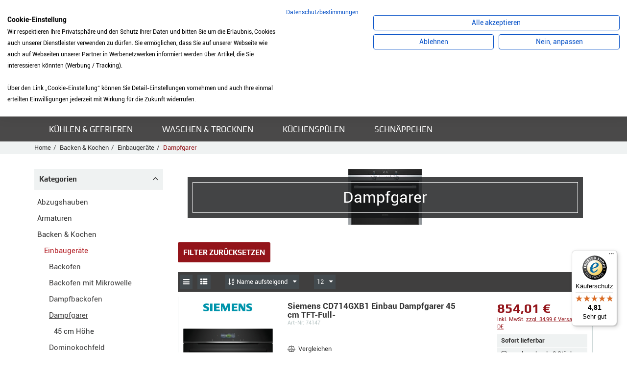

--- FILE ---
content_type: text/html; charset=UTF-8
request_url: https://www.meinkuechenstudio.de/Backen-Kochen/Einbaugeraete/4097564_Dampfgarer.html;jsessionid=aaaHFAv0JEly_8OeXYz-y
body_size: 22743
content:
<!DOCTYPE html>
<html lang="de">
	<head>
		<meta charset="utf-8">
		<meta http-equiv="X-UA-Compatible" content="IE=edge">
		<meta name="viewport" content="width=device-width, initial-scale=1, maximum-scale=1, user-scalable=no">
		<title> Produkte</title>
		<meta name="author" content="Bauer Elektro-Service &amp; Technik GmbH" />
		<meta name="publisher" content="Bauer Elektro-Service &amp; Technik GmbH" />
		<meta name="copyright" content="Bauer Elektro-Service &amp; Technik GmbH" />
		<meta name="description" content=" Produkte" />
		<meta name="page-topic" content="Bauer Elektro-Service &amp; Technik GmbH" />
		<link rel='canonical' href='/Backen-Kochen/Einbaugeraete/4097564_Dampfgarer.html;jsessionid=aaawttoF4UMiZ5FkNOIRz' />
		
		<!-- Bootstrap -->
		
		<link href="/templates/kuechenstudio/css/bootstrap.min.css" rel="stylesheet">
		<link rel="stylesheet" href="/templates/kuechenstudio/css/styles.css?v=1.08">
		<!--<link rel="stylesheet/less" type="text/css" href="/templates/kuechenstudio/css/styles.less?v=1.01">-->
		<link rel="stylesheet" href="https://code.jquery.com/ui/1.10.3/themes/smoothness/jquery-ui.css" />
		<!-- ImageLightBox -->
		
		<link rel="stylesheet" href="/templates/kuechenstudio/font-awesome/css/font-awesome.min.css">
		<script src="/templates/kuechenstudio/js/jquery.js"></script>
		<script type="text/javascript" src="/templates/kuechenstudio/js/imagelightbox.min.js"></script>		
		<script src="/templates/kuechenstudio/js/less.js"></script>
		<script src="/templates/kuechenstudio/js/script.js?v=1.08"></script>
		<script src="/templates/kuechenstudio/js/AJAX.js"></script>
		<script src="/templates/kuechenstudio/js/scrollTo.js"></script>
		<script src="/templates/kuechenstudio/js/ipilum.js?v=1.05"></script>
		<script src="/templates/kuechenstudio/js/finance.js?v=1.01"></script>
		<script src="/templates/kuechenstudio/js/fe_energylabel.js"></script>
		<script src="/templates/kuechenstudio/js/jquery.elevateZoom-3.0.8.min.js"></script>
		<script src="https://consent.cookiefirst.com/sites/meinkuechenstudio.de-9dbdd547-3ff4-424a-9acb-247ee52fe385/consent.js"></script>
        <script src="https://www.paypal.com/sdk/js?client-id=AfjaZmB8pup2CFOh5S4-BB1HsR5P4JkQfIlOYM3vpHa7OTgWXX76B2HpgF9Mgfnp1Qy47XLVLXvOSLvs&components=messages,buttons"data-namespace="PayPalSDK"></script>

		<!-- Important Owl stylesheet -->
		<link rel="stylesheet" href="/templates/kuechenstudio/owl-carousel/owl.carousel.css">
		<!-- Default Theme -->
		<link rel="stylesheet" href="/templates/kuechenstudio/owl-carousel/owl.theme.css">
		<!-- Include js plugin -->
		<script src="/templates/kuechenstudio/owl-carousel/owl.carousel.min.js"></script>

		<link rel="stylesheet" href="/templates/kuechenstudio/scroll/jquery.mCustomScrollbar.css" />
		<script src="/templates/kuechenstudio/scroll/jquery.mCustomScrollbar.concat.min.js"></script>
		<!-- HTML5 shim and Respond.js for IE8 support of HTML5 elements and media queries -->
		<!-- WARNING: Respond.js doesn't work if you view the page via file:// -->
		<!--[if lt IE 9]>
			<script src="https://oss.maxcdn.com/html5shiv/3.7.2/html5shiv.min.js"></script>
			<script src="https://oss.maxcdn.com/respond/1.4.2/respond.min.js"></script>
		<![endif]-->
<style type="text/css">
 #addressBookWidgetDiv{width: 400px; height: 228px;}
 #walletWidgetDiv{width: 400px; height: 228px;}
.datenschutz a{color:#0000ff;  }
  .datenschutz p{padding:5px 0px; }
  .datenschutzsiegel{width:78px; border:1px solid #ccc; }
.cc-banner .cc-message, .cc-banner .cc-message  a  {font-size:16px ; }
  
</style>
<style type="text/css">
 #addressBookWidgetDiv{width: 400px; height: 228px;}
 #walletWidgetDiv{width: 400px; height: 228px;}
.datenschutz a{color:#0000ff;  }
  .datenschutz p{padding:5px 0px; }
  .datenschutzsiegel{width:78px; border:1px solid #ccc; }
.cc-banner .cc-message, .cc-banner .cc-message  a  {font-size:16px ; }
  .dispatch_link{
  	text-decoration:underline;
  }
  .wkline .datasheet{
  	float:left;
margin-left:10px;
  margin-top:10px;
  }
   .wkline .datasheet i{margin-right:5px;}
  .wkline img{
  	max-height:40px;
  }
  .dyn_detail{
  	position:relative;
  	padding:0px 10px 10px 10px;
  }
  .dyn_detail i, .dyn_detail .price{
  	color:#93141a;
  }
    .rules-check{
  	float:left;
  margin-right:5px;
  }
  .clearer{
  	clear:both;
  }
</style>
<script type='text/javascript'>
 window.onAmazonLoginReady = function() {
 amazon.Login.setClientId('amzn1.application-oa2-client.ee7fbace22274c9e84f071426d00a30c');
 };
 </script>
 <script type='text/javascript'
 src='https://static-eu.payments-amazon.com/OffAmazonPayments/de/lpa/js/Widgets.js'>
 </script>
<script>
(function soluteLandingTracking(){
if (location.href.indexOf("soluteclid") < 0) return;
localStorage.setItem("soluteclid", (new Date()).getTime()+" "+location.href);
var url = "https://cmodul.solutenetwork.com/landing";
url += "?url=" + encodeURIComponent(location.href);
var req = new XMLHttpRequest();
req.open("GET", url);
req.send();
})();
</script>
	</head>
	<body>
      <!--<script src="https://consent.cookiefirst.com/banner.js" data-cookiefirst-key="6ddaa2fe-a365-49a0-8ee5-5c71b5836331"></script>-->
<div class="bodyhint">Liebe Kunden, die Anlieferung ist aktuell nur frei Bordsteinkante möglich. Eine Lieferung in das Haus/die Wohnung sowie ein Anschlussservice sind aktuell leider nicht möglich. Wir bitten um Ihr Verständnis.</div>
<style>.contentAll{padding-top: 24px;} .contentAll > .header{top: 24px;} .bodyhint{display: block;}</style>
		<div id="site">
		<div id="mobile-nav-layer">
				<div class="headline h3">
					<div class="open-menu">
						<i class="fa fa-arrow-left"></i>
						Menü
					</div>
				</div>
				<div id="cart-sm-mn" class="group">
					<a href="/index.html;jsessionid=aaawttoF4UMiZ5FkNOIRz?action=7&action2=3">
						<div class="ico ico-count">
							<i class="fa fa-shopping-cart"></i>
							<span>0</span>
						</div>
						<div class="label cart-total">
							0,00 &euro;
						</div>
						<div class="cart-count">0 Artikel</div>
						<div class="btn btn-default">Zur Kasse</div>
					</a>
				</div>
				<div class="scroll">
					<ul class="menu group">
						<li>
							<a href="/4097774_Abzugshauben.html;jsessionid=aaawttoF4UMiZ5FkNOIRz">Abzugshauben</a><div class="open-subcat"><i class="fa fa-plus"></i></div>
							<ul><li >
									<a href="/Abzugshauben/4097881_Deckenluefter.html;jsessionid=aaawttoF4UMiZ5FkNOIRz">
										<div class="image"><div><img src="https://www.meinkuechenstudio.de/images/4097881/deckenluefter.jpg" onerror="this.src='/templates/kuechenstudio/images/categories/nopic.gif'" alt="Deckenl&uuml;fter" /></div></div>
										<span>Deckenl&uuml;fter</span>
									</a>
									<div class="open-subcat"><i class="fa fa-plus"></i></div>
									<ul>
										
									</ul>
								</li>
<li >
									<a href="/Abzugshauben/4097856_Flachschirmhaube.html;jsessionid=aaawttoF4UMiZ5FkNOIRz">
										<div class="image"><div><img src="https://www.meinkuechenstudio.de/images/4097856/flachschirmhaube.jpg" onerror="this.src='/templates/kuechenstudio/images/categories/nopic.gif'" alt="Flachschirmhaube" /></div></div>
										<span>Flachschirmhaube</span>
									</a>
									<div class="open-subcat"><i class="fa fa-plus"></i></div>
									<ul>
										<li>
							<a href="/Abzugshauben/Flachschirmhaube/4097859_60-cm-Breite.html;jsessionid=aaawttoF4UMiZ5FkNOIRz">60 cm Breite</a><div class="open-subcat"><i class="fa fa-plus"></i></div>
							<ul></ul>
						</li>
<li>
							<a href="/Abzugshauben/Flachschirmhaube/4097863_90-cm-Breite.html;jsessionid=aaawttoF4UMiZ5FkNOIRz">90 cm Breite</a><div class="open-subcat"><i class="fa fa-plus"></i></div>
							<ul></ul>
						</li>

									</ul>
								</li>
<li >
									<a href="/Abzugshauben/4097825_Inselhaube.html;jsessionid=aaawttoF4UMiZ5FkNOIRz">
										<div class="image"><div><img src="https://www.meinkuechenstudio.de/images/4097825/inselhaube.jpg" onerror="this.src='/templates/kuechenstudio/images/categories/nopic.gif'" alt="Inselhaube" /></div></div>
										<span>Inselhaube</span>
									</a>
									<div class="open-subcat"><i class="fa fa-plus"></i></div>
									<ul>
										<li>
							<a href="/Abzugshauben/Inselhaube/4097838_90-cm-Breite.html;jsessionid=aaawttoF4UMiZ5FkNOIRz">90 cm Breite</a><div class="open-subcat"><i class="fa fa-plus"></i></div>
							<ul></ul>
						</li>

									</ul>
								</li>
<li >
									<a href="/Abzugshauben/4097776_Kopffreihaube.html;jsessionid=aaawttoF4UMiZ5FkNOIRz">
										<div class="image"><div><img src="https://www.meinkuechenstudio.de/images/4097776/kopffreihaube.jpg" onerror="this.src='/templates/kuechenstudio/images/categories/nopic.gif'" alt="Kopffreihaube" /></div></div>
										<span>Kopffreihaube</span>
									</a>
									<div class="open-subcat"><i class="fa fa-plus"></i></div>
									<ul>
										<li>
							<a href="/Abzugshauben/Kopffreihaube/4097781_60-cm-Breite.html;jsessionid=aaawttoF4UMiZ5FkNOIRz">60 cm Breite</a><div class="open-subcat"><i class="fa fa-plus"></i></div>
							<ul></ul>
						</li>
<li>
							<a href="/Abzugshauben/Kopffreihaube/4097788_80-cm-Breite.html;jsessionid=aaawttoF4UMiZ5FkNOIRz">80 cm Breite</a><div class="open-subcat"><i class="fa fa-plus"></i></div>
							<ul></ul>
						</li>
<li>
							<a href="/Abzugshauben/Kopffreihaube/4097790_90-cm-Breite.html;jsessionid=aaawttoF4UMiZ5FkNOIRz">90 cm Breite</a><div class="open-subcat"><i class="fa fa-plus"></i></div>
							<ul></ul>
						</li>

									</ul>
								</li>
<li >
									<a href="/Abzugshauben/4097876_Luefterbaustein.html;jsessionid=aaawttoF4UMiZ5FkNOIRz">
										<div class="image"><div><img src="https://www.meinkuechenstudio.de/images/4097876/luefterbaustein.jpg" onerror="this.src='/templates/kuechenstudio/images/categories/nopic.gif'" alt="L&uuml;fterbaustein" /></div></div>
										<span>L&uuml;fterbaustein</span>
									</a>
									<div class="open-subcat"><i class="fa fa-plus"></i></div>
									<ul>
										
									</ul>
								</li>
<li >
									<a href="/Abzugshauben/4097865_Unterbauhaube.html;jsessionid=aaawttoF4UMiZ5FkNOIRz">
										<div class="image"><div><img src="https://www.meinkuechenstudio.de/images/4097865/unterbauhaube.jpg" onerror="this.src='/templates/kuechenstudio/images/categories/nopic.gif'" alt="Unterbauhaube" /></div></div>
										<span>Unterbauhaube</span>
									</a>
									<div class="open-subcat"><i class="fa fa-plus"></i></div>
									<ul>
										<li>
							<a href="/Abzugshauben/Unterbauhaube/4097869_60-cm-Breite.html;jsessionid=aaawttoF4UMiZ5FkNOIRz">60 cm Breite</a><div class="open-subcat"><i class="fa fa-plus"></i></div>
							<ul></ul>
						</li>
<li>
							<a href="/Abzugshauben/Unterbauhaube/4097874_90-cm-Breite.html;jsessionid=aaawttoF4UMiZ5FkNOIRz">90 cm Breite</a><div class="open-subcat"><i class="fa fa-plus"></i></div>
							<ul></ul>
						</li>

									</ul>
								</li>
<li >
									<a href="/Abzugshauben/4097796_Wandhaube.html;jsessionid=aaawttoF4UMiZ5FkNOIRz">
										<div class="image"><div><img src="https://www.meinkuechenstudio.de/images/4097796/wandhaube.jpg" onerror="this.src='/templates/kuechenstudio/images/categories/nopic.gif'" alt="Wandhaube" /></div></div>
										<span>Wandhaube</span>
									</a>
									<div class="open-subcat"><i class="fa fa-plus"></i></div>
									<ul>
										<li>
							<a href="/Abzugshauben/Wandhaube/4097805_60-cm-Breite.html;jsessionid=aaawttoF4UMiZ5FkNOIRz">60 cm Breite</a><div class="open-subcat"><i class="fa fa-plus"></i></div>
							<ul></ul>
						</li>
<li>
							<a href="/Abzugshauben/Wandhaube/4097809_75-cm-Breite.html;jsessionid=aaawttoF4UMiZ5FkNOIRz">75 cm Breite</a><div class="open-subcat"><i class="fa fa-plus"></i></div>
							<ul></ul>
						</li>
<li>
							<a href="/Abzugshauben/Wandhaube/4097814_90-cm-Breite.html;jsessionid=aaawttoF4UMiZ5FkNOIRz">90 cm Breite</a><div class="open-subcat"><i class="fa fa-plus"></i></div>
							<ul></ul>
						</li>

									</ul>
								</li>
<li >
									<a href="/Abzugshauben/4097889_Zubehoer.html;jsessionid=aaawttoF4UMiZ5FkNOIRz">
										<div class="image"><div><img src="https://www.meinkuechenstudio.de/images/4097889/dunstabzugshauben_zubeh_r.jpg" onerror="this.src='/templates/kuechenstudio/images/categories/nopic.gif'" alt="Zubeh&ouml;r" /></div></div>
										<span>Zubeh&ouml;r</span>
									</a>
									<div class="open-subcat"><i class="fa fa-plus"></i></div>
									<ul>
										
									</ul>
								</li>
<li >
									<a href="/Abzugshauben/4097885_Zwischenbauhaube.html;jsessionid=aaawttoF4UMiZ5FkNOIRz">
										<div class="image"><div><img src="https://www.meinkuechenstudio.de/images/4097885/zwischenhaube.jpg" onerror="this.src='/templates/kuechenstudio/images/categories/nopic.gif'" alt="Zwischenbauhaube" /></div></div>
										<span>Zwischenbauhaube</span>
									</a>
									<div class="open-subcat"><i class="fa fa-plus"></i></div>
									<ul>
										
									</ul>
								</li>
</ul>
						</li>
<li>
							<a href="/4102894_Armaturen.html;jsessionid=aaawttoF4UMiZ5FkNOIRz">Armaturen</a><div class="open-subcat"><i class="fa fa-plus"></i></div>
							<ul><li >
									<a href="/Armaturen/4102896_Hochdruck-Armatur.html;jsessionid=aaawttoF4UMiZ5FkNOIRz">
										<div class="image"><div><img src="https://www.meinkuechenstudio.de/images/4102896/hochdruckaramtur.jpg" onerror="this.src='/templates/kuechenstudio/images/categories/nopic.gif'" alt="Hochdruck Armatur" /></div></div>
										<span>Hochdruck Armatur</span>
									</a>
									<div class="open-subcat"><i class="fa fa-plus"></i></div>
									<ul>
										<li>
							<a href="/Armaturen/Hochdruck-Armatur/4102898_mit-Festauslauf.html;jsessionid=aaawttoF4UMiZ5FkNOIRz">mit Festauslauf</a><div class="open-subcat"><i class="fa fa-plus"></i></div>
							<ul></ul>
						</li>
<li>
							<a href="/Armaturen/Hochdruck-Armatur/4102977_mit-Zugauslauf.html;jsessionid=aaawttoF4UMiZ5FkNOIRz">mit Zugauslauf</a><div class="open-subcat"><i class="fa fa-plus"></i></div>
							<ul></ul>
						</li>

									</ul>
								</li>
<li >
									<a href="/Armaturen/4103021_Niederdruck-Armatur.html;jsessionid=aaawttoF4UMiZ5FkNOIRz">
										<div class="image"><div><img src="https://www.meinkuechenstudio.de/images/4103021/niederdruckarmatur.jpg" onerror="this.src='/templates/kuechenstudio/images/categories/nopic.gif'" alt="Niederdruck Armatur" /></div></div>
										<span>Niederdruck Armatur</span>
									</a>
									<div class="open-subcat"><i class="fa fa-plus"></i></div>
									<ul>
										<li>
							<a href="/Armaturen/Niederdruck-Armatur/4103023_mit-Festauslauf.html;jsessionid=aaawttoF4UMiZ5FkNOIRz">mit Festauslauf</a><div class="open-subcat"><i class="fa fa-plus"></i></div>
							<ul></ul>
						</li>
<li>
							<a href="/Armaturen/Niederdruck-Armatur/4103043_mit-Zugauslauf.html;jsessionid=aaawttoF4UMiZ5FkNOIRz">mit Zugauslauf</a><div class="open-subcat"><i class="fa fa-plus"></i></div>
							<ul></ul>
						</li>

									</ul>
								</li>
</ul>
						</li>
<li class="active">
							<a href="/4096863_Backen-Kochen.html;jsessionid=aaawttoF4UMiZ5FkNOIRz">Backen &amp; Kochen</a><div class="open-subcat"><i class="fa fa-plus"></i></div>
							<ul><li class="active">
									<a href="/Backen-Kochen/4096881_Einbaugeraete.html;jsessionid=aaawttoF4UMiZ5FkNOIRz">
										<div class="image"><div><img src="https://www.meinkuechenstudio.de/images/4096881/kochen_backen_einbau.jpg" onerror="this.src='/templates/kuechenstudio/images/categories/nopic.gif'" alt="Einbauger&auml;te" /></div></div>
										<span>Einbauger&auml;te</span>
									</a>
									<div class="open-subcat"><i class="fa fa-plus"></i></div>
									<ul>
										<li>
							<a href="/Backen-Kochen/Einbaugeraete/4096883_Backofen.html;jsessionid=aaawttoF4UMiZ5FkNOIRz">Backofen</a><div class="open-subcat"><i class="fa fa-plus"></i></div>
							<ul><li>
							<a href="/Backen-Kochen/Einbaugeraete/Backofen/4096890_45-cm-Hoehe.html;jsessionid=aaawttoF4UMiZ5FkNOIRz">45 cm H&ouml;he</a><div class="open-subcat"><i class="fa fa-plus"></i></div>
							<ul></ul>
						</li>
<li>
							<a href="/Backen-Kochen/Einbaugeraete/Backofen/4096887_60-cm-Hoehe.html;jsessionid=aaawttoF4UMiZ5FkNOIRz">60 cm H&ouml;he</a><div class="open-subcat"><i class="fa fa-plus"></i></div>
							<ul></ul>
						</li>
<li>
							<a href="/Backen-Kochen/Einbaugeraete/Backofen/4096901_90-cm-Breite.html;jsessionid=aaawttoF4UMiZ5FkNOIRz">90 cm Breite</a><div class="open-subcat"><i class="fa fa-plus"></i></div>
							<ul></ul>
						</li>
</ul>
						</li>
<li>
							<a href="/Backen-Kochen/Einbaugeraete/18715531_Backofen-mit-Mikrowelle.html;jsessionid=aaawttoF4UMiZ5FkNOIRz">Backofen mit Mikrowelle</a><div class="open-subcat"><i class="fa fa-plus"></i></div>
							<ul><li>
							<a href="/Backen-Kochen/Einbaugeraete/Backofen-mit-Mikrowelle/18715538_45-cm-Hoehe.html;jsessionid=aaawttoF4UMiZ5FkNOIRz">45 cm H&ouml;he</a><div class="open-subcat"><i class="fa fa-plus"></i></div>
							<ul></ul>
						</li>
<li>
							<a href="/Backen-Kochen/Einbaugeraete/Backofen-mit-Mikrowelle/18715540_60-cm-Hoehe.html;jsessionid=aaawttoF4UMiZ5FkNOIRz">60 cm H&ouml;he</a><div class="open-subcat"><i class="fa fa-plus"></i></div>
							<ul></ul>
						</li>
</ul>
						</li>
<li>
							<a href="/Backen-Kochen/Einbaugeraete/18502757_Dampfbackofen.html;jsessionid=aaawttoF4UMiZ5FkNOIRz">Dampfbackofen</a><div class="open-subcat"><i class="fa fa-plus"></i></div>
							<ul><li>
							<a href="/Backen-Kochen/Einbaugeraete/Dampfbackofen/18502762_45-cm-Hoehe.html;jsessionid=aaawttoF4UMiZ5FkNOIRz">45 cm H&ouml;he</a><div class="open-subcat"><i class="fa fa-plus"></i></div>
							<ul></ul>
						</li>
<li>
							<a href="/Backen-Kochen/Einbaugeraete/Dampfbackofen/18502789_60-cm-Hoehe.html;jsessionid=aaawttoF4UMiZ5FkNOIRz">60 cm H&ouml;he</a><div class="open-subcat"><i class="fa fa-plus"></i></div>
							<ul></ul>
						</li>
</ul>
						</li>
<li class="active">
							<a href="/Backen-Kochen/Einbaugeraete/4097564_Dampfgarer.html;jsessionid=aaawttoF4UMiZ5FkNOIRz">Dampfgarer</a><div class="open-subcat"><i class="fa fa-plus"></i></div>
							<ul><li>
							<a href="/Backen-Kochen/Einbaugeraete/Dampfgarer/4097569_45-cm-Hoehe.html;jsessionid=aaawttoF4UMiZ5FkNOIRz">45 cm H&ouml;he</a><div class="open-subcat"><i class="fa fa-plus"></i></div>
							<ul></ul>
						</li>
</ul>
						</li>
<li>
							<a href="/Backen-Kochen/Einbaugeraete/5200306_Dominokochfeld.html;jsessionid=aaawttoF4UMiZ5FkNOIRz">Dominokochfeld</a><div class="open-subcat"><i class="fa fa-plus"></i></div>
							<ul><li>
							<a href="/Backen-Kochen/Einbaugeraete/Dominokochfeld/5200484_Induktionskochfeld.html;jsessionid=aaawttoF4UMiZ5FkNOIRz">Induktionskochfeld</a><div class="open-subcat"><i class="fa fa-plus"></i></div>
							<ul></ul>
						</li>
</ul>
						</li>
<li>
							<a href="/Backen-Kochen/Einbaugeraete/4096911_Herd-kochfeldgebunden.html;jsessionid=aaawttoF4UMiZ5FkNOIRz">Herd kochfeldgebunden</a><div class="open-subcat"><i class="fa fa-plus"></i></div>
							<ul><li>
							<a href="/Backen-Kochen/Einbaugeraete/Herd-kochfeldgebunden/4096917_Herd-Standardherd.html;jsessionid=aaawttoF4UMiZ5FkNOIRz">Herd (Standardherd)</a><div class="open-subcat"><i class="fa fa-plus"></i></div>
							<ul></ul>
						</li>
</ul>
						</li>
<li>
							<a href="/Backen-Kochen/Einbaugeraete/4097538_Kochfeld-autark.html;jsessionid=aaawttoF4UMiZ5FkNOIRz">Kochfeld autark</a><div class="open-subcat"><i class="fa fa-plus"></i></div>
							<ul><li>
							<a href="/Backen-Kochen/Einbaugeraete/Kochfeld-autark/4097547_Dominokochfeld.html;jsessionid=aaawttoF4UMiZ5FkNOIRz">Dominokochfeld</a><div class="open-subcat"><i class="fa fa-plus"></i></div>
							<ul></ul>
						</li>
<li>
							<a href="/Backen-Kochen/Einbaugeraete/Kochfeld-autark/4097544_Gaskochfeld.html;jsessionid=aaawttoF4UMiZ5FkNOIRz">Gaskochfeld</a><div class="open-subcat"><i class="fa fa-plus"></i></div>
							<ul></ul>
						</li>
<li>
							<a href="/Backen-Kochen/Einbaugeraete/Kochfeld-autark/4097540_Glaskeramikkochfeld.html;jsessionid=aaawttoF4UMiZ5FkNOIRz">Glaskeramikkochfeld</a><div class="open-subcat"><i class="fa fa-plus"></i></div>
							<ul></ul>
						</li>
<li>
							<a href="/Backen-Kochen/Einbaugeraete/Kochfeld-autark/4097542_Induktionskochfeld.html;jsessionid=aaawttoF4UMiZ5FkNOIRz">Induktionskochfeld</a><div class="open-subcat"><i class="fa fa-plus"></i></div>
							<ul></ul>
						</li>
</ul>
						</li>
<li>
							<a href="/Backen-Kochen/Einbaugeraete/4097553_Kochfeld-herdgebunden.html;jsessionid=aaawttoF4UMiZ5FkNOIRz">Kochfeld herdgebunden</a><div class="open-subcat"><i class="fa fa-plus"></i></div>
							<ul><li>
							<a href="/Backen-Kochen/Einbaugeraete/Kochfeld-herdgebunden/4097556_Glaskeramikkochfeld.html;jsessionid=aaawttoF4UMiZ5FkNOIRz">Glaskeramikkochfeld</a><div class="open-subcat"><i class="fa fa-plus"></i></div>
							<ul></ul>
						</li>
<li>
							<a href="/Backen-Kochen/Einbaugeraete/Kochfeld-herdgebunden/4097558_Induktionskochfeld.html;jsessionid=aaawttoF4UMiZ5FkNOIRz">Induktionskochfeld</a><div class="open-subcat"><i class="fa fa-plus"></i></div>
							<ul></ul>
						</li>
</ul>
						</li>
<li>
							<a href="/Backen-Kochen/Einbaugeraete/4097514_Kompaktgeraet.html;jsessionid=aaawttoF4UMiZ5FkNOIRz">Kompaktger&auml;t</a><div class="open-subcat"><i class="fa fa-plus"></i></div>
							<ul><li>
							<a href="/Backen-Kochen/Einbaugeraete/Kompaktgeraet/4097519_Backofen.html;jsessionid=aaawttoF4UMiZ5FkNOIRz">Backofen</a><div class="open-subcat"><i class="fa fa-plus"></i></div>
							<ul></ul>
						</li>
</ul>
						</li>
<li>
							<a href="/Backen-Kochen/Einbaugeraete/4097575_Mikrowelle.html;jsessionid=aaawttoF4UMiZ5FkNOIRz">Mikrowelle</a><div class="open-subcat"><i class="fa fa-plus"></i></div>
							<ul><li>
							<a href="/Backen-Kochen/Einbaugeraete/Mikrowelle/5200581_38-cm-Hoehe-fuer-Hochschrank.html;jsessionid=aaawttoF4UMiZ5FkNOIRz">38 cm H&ouml;he f&uuml;r Hochschrank</a><div class="open-subcat"><i class="fa fa-plus"></i></div>
							<ul></ul>
						</li>
<li>
							<a href="/Backen-Kochen/Einbaugeraete/Mikrowelle/5200583_38-cm-Hoehe-fuer-Oberschrank.html;jsessionid=aaawttoF4UMiZ5FkNOIRz">38 cm H&ouml;he f&uuml;r Oberschrank</a><div class="open-subcat"><i class="fa fa-plus"></i></div>
							<ul></ul>
						</li>
<li>
							<a href="/Backen-Kochen/Einbaugeraete/Mikrowelle/5200551_45-cm-Hoehe-fuer-Hochschrank.html;jsessionid=aaawttoF4UMiZ5FkNOIRz">45 cm H&ouml;he f&uuml;r Hochschrank</a><div class="open-subcat"><i class="fa fa-plus"></i></div>
							<ul></ul>
						</li>
</ul>
						</li>
<li>
							<a href="/Backen-Kochen/Einbaugeraete/43335754_Muldenluefter-Kochfeld-inkl.-Dunstabzug.html;jsessionid=aaawttoF4UMiZ5FkNOIRz">Muldenl&uuml;fter (Kochfeld inkl. Dunstabzug)</a><div class="open-subcat"><i class="fa fa-plus"></i></div>
							<ul></ul>
						</li>
<li>
							<a href="/Backen-Kochen/Einbaugeraete/4097602_Sets.html;jsessionid=aaawttoF4UMiZ5FkNOIRz">Sets</a><div class="open-subcat"><i class="fa fa-plus"></i></div>
							<ul><li>
							<a href="/Backen-Kochen/Einbaugeraete/Sets/4097606_Set-Backofen-Kochfeld.html;jsessionid=aaawttoF4UMiZ5FkNOIRz">Set Backofen+Kochfeld</a><div class="open-subcat"><i class="fa fa-plus"></i></div>
							<ul></ul>
						</li>
<li>
							<a href="/Backen-Kochen/Einbaugeraete/Sets/4097604_Set-Einbauherd-Kochfeld.html;jsessionid=aaawttoF4UMiZ5FkNOIRz">Set Einbauherd+Kochfeld</a><div class="open-subcat"><i class="fa fa-plus"></i></div>
							<ul></ul>
						</li>
</ul>
						</li>
<li>
							<a href="/Backen-Kochen/Einbaugeraete/4097595_Waermeschublade.html;jsessionid=aaawttoF4UMiZ5FkNOIRz">W&auml;rmeschublade</a><div class="open-subcat"><i class="fa fa-plus"></i></div>
							<ul><li>
							<a href="/Backen-Kochen/Einbaugeraete/Waermeschublade/4097597_14-cm-Hoehe.html;jsessionid=aaawttoF4UMiZ5FkNOIRz">14 cm H&ouml;he</a><div class="open-subcat"><i class="fa fa-plus"></i></div>
							<ul></ul>
						</li>
</ul>
						</li>

									</ul>
								</li>
<li >
									<a href="/Backen-Kochen/4097649_Espresso-Kaffee.html;jsessionid=aaawttoF4UMiZ5FkNOIRz">
										<div class="image"><div><img src="https://www.meinkuechenstudio.de/images/4097649/kaffeemaschinen.jpg" onerror="this.src='/templates/kuechenstudio/images/categories/nopic.gif'" alt="Espresso &amp; Kaffee" /></div></div>
										<span>Espresso &amp; Kaffee</span>
									</a>
									<div class="open-subcat"><i class="fa fa-plus"></i></div>
									<ul>
										<li>
							<a href="/Backen-Kochen/Espresso-Kaffee/4097655_Einbau-Kaffeevollautomat.html;jsessionid=aaawttoF4UMiZ5FkNOIRz">Einbau Kaffeevollautomat</a><div class="open-subcat"><i class="fa fa-plus"></i></div>
							<ul></ul>
						</li>

									</ul>
								</li>
<li >
									<a href="/Backen-Kochen/4097615_Standgeraete.html;jsessionid=aaawttoF4UMiZ5FkNOIRz">
										<div class="image"><div><img src="https://www.meinkuechenstudio.de/images/4097615/kochen_backen_stand.jpg" onerror="this.src='/templates/kuechenstudio/images/categories/nopic.gif'" alt="Standger&auml;te" /></div></div>
										<span>Standger&auml;te</span>
									</a>
									<div class="open-subcat"><i class="fa fa-plus"></i></div>
									<ul>
										<li>
							<a href="/Backen-Kochen/Standgeraete/4097620_Stand-Herd-Kochzentrum.html;jsessionid=aaawttoF4UMiZ5FkNOIRz">Stand Herd/Kochzentrum</a><div class="open-subcat"><i class="fa fa-plus"></i></div>
							<ul><li>
							<a href="/Backen-Kochen/Standgeraete/Stand-Herd-Kochzentrum/4097625_60-cm-Breite.html;jsessionid=aaawttoF4UMiZ5FkNOIRz">60 cm Breite</a><div class="open-subcat"><i class="fa fa-plus"></i></div>
							<ul></ul>
						</li>
</ul>
						</li>
<li>
							<a href="/Backen-Kochen/Standgeraete/4097617_Stand-Unterbau-Mikrowelle.html;jsessionid=aaawttoF4UMiZ5FkNOIRz">Stand-/Unterbau Mikrowelle</a><div class="open-subcat"><i class="fa fa-plus"></i></div>
							<ul></ul>
						</li>

									</ul>
								</li>
<li >
									<a href="/Backen-Kochen/5200596_Zubehoer-Backen-Kochen.html;jsessionid=aaawttoF4UMiZ5FkNOIRz">
										<div class="image"><div><img src="https://www.meinkuechenstudio.de/images/5200596/backen_kochen_zubeh_r.jpg" onerror="this.src='/templates/kuechenstudio/images/categories/nopic.gif'" alt="Zubeh&ouml;r Backen &amp; Kochen" /></div></div>
										<span>Zubeh&ouml;r Backen &amp; Kochen</span>
									</a>
									<div class="open-subcat"><i class="fa fa-plus"></i></div>
									<ul>
										
									</ul>
								</li>
</ul>
						</li>
<li>
							<a href="/4097892_Geschirrspueler.html;jsessionid=aaawttoF4UMiZ5FkNOIRz">Geschirrsp&uuml;ler</a><div class="open-subcat"><i class="fa fa-plus"></i></div>
							<ul><li >
									<a href="/Geschirrspueler/4097894_Einbau-Geraete-integriert.html;jsessionid=aaawttoF4UMiZ5FkNOIRz">
										<div class="image"><div><img src="https://www.meinkuechenstudio.de/images/4097894/geschirrspueler.jpg" onerror="this.src='/templates/kuechenstudio/images/categories/nopic.gif'" alt="Einbau Ger&auml;te integriert" /></div></div>
										<span>Einbau Ger&auml;te integriert</span>
									</a>
									<div class="open-subcat"><i class="fa fa-plus"></i></div>
									<ul>
										<li>
							<a href="/Geschirrspueler/Einbau-Geraete-integriert/4097896_45-cm-Breite.html;jsessionid=aaawttoF4UMiZ5FkNOIRz">45 cm Breite</a><div class="open-subcat"><i class="fa fa-plus"></i></div>
							<ul></ul>
						</li>
<li>
							<a href="/Geschirrspueler/Einbau-Geraete-integriert/4097898_60-cm-Breite.html;jsessionid=aaawttoF4UMiZ5FkNOIRz">60 cm Breite</a><div class="open-subcat"><i class="fa fa-plus"></i></div>
							<ul><li>
							<a href="/Geschirrspueler/Einbau-Geraete-integriert/60-cm-Breite/7055427_Grossraumspueler-86-5cm-92cm-hoch.html;jsessionid=aaawttoF4UMiZ5FkNOIRz">Gro&szlig;raumsp&uuml;ler 86,5cm - 92cm hoch</a><div class="open-subcat"><i class="fa fa-plus"></i></div>
							<ul></ul>
						</li>
<li>
							<a href="/Geschirrspueler/Einbau-Geraete-integriert/60-cm-Breite/7055420_Standardhoehe-81-5-87cm.html;jsessionid=aaawttoF4UMiZ5FkNOIRz">Standardh&ouml;he 81,5 - 87cm</a><div class="open-subcat"><i class="fa fa-plus"></i></div>
							<ul></ul>
						</li>
</ul>
						</li>

									</ul>
								</li>
<li >
									<a href="/Geschirrspueler/4097909_Einbau-Geraete-vollintegriert.html;jsessionid=aaawttoF4UMiZ5FkNOIRz">
										<div class="image"><div><img src="https://www.meinkuechenstudio.de/images/4097909/vollintegrierbar.jpg" onerror="this.src='/templates/kuechenstudio/images/categories/nopic.gif'" alt="Einbau Ger&auml;te vollintegriert" /></div></div>
										<span>Einbau Ger&auml;te vollintegriert</span>
									</a>
									<div class="open-subcat"><i class="fa fa-plus"></i></div>
									<ul>
										<li>
							<a href="/Geschirrspueler/Einbau-Geraete-vollintegriert/4097911_45-cm-Breite.html;jsessionid=aaawttoF4UMiZ5FkNOIRz">45 cm Breite</a><div class="open-subcat"><i class="fa fa-plus"></i></div>
							<ul></ul>
						</li>
<li>
							<a href="/Geschirrspueler/Einbau-Geraete-vollintegriert/4097913_60-cm-Breite.html;jsessionid=aaawttoF4UMiZ5FkNOIRz">60 cm Breite</a><div class="open-subcat"><i class="fa fa-plus"></i></div>
							<ul><li>
							<a href="/Geschirrspueler/Einbau-Geraete-vollintegriert/60-cm-Breite/7055441_Grossraumspueler-86-5cm-92cm-hoch.html;jsessionid=aaawttoF4UMiZ5FkNOIRz">Gro&szlig;raumsp&uuml;ler 86,5cm -92cm hoch</a><div class="open-subcat"><i class="fa fa-plus"></i></div>
							<ul></ul>
						</li>
<li>
							<a href="/Geschirrspueler/Einbau-Geraete-vollintegriert/60-cm-Breite/7055438_Standardhoehe-81-5cm-87-5cm.html;jsessionid=aaawttoF4UMiZ5FkNOIRz">Standardh&ouml;he 81,5cm - 87,5cm</a><div class="open-subcat"><i class="fa fa-plus"></i></div>
							<ul></ul>
						</li>
</ul>
						</li>

									</ul>
								</li>
<li >
									<a href="/Geschirrspueler/4097929_Stand-Geraete.html;jsessionid=aaawttoF4UMiZ5FkNOIRz">
										<div class="image"><div><img src="https://www.meinkuechenstudio.de/images/4097929/standgeschirrspueler.jpg" onerror="this.src='/templates/kuechenstudio/images/categories/nopic.gif'" alt="Stand Ger&auml;te" /></div></div>
										<span>Stand Ger&auml;te</span>
									</a>
									<div class="open-subcat"><i class="fa fa-plus"></i></div>
									<ul>
										<li>
							<a href="/Geschirrspueler/Stand-Geraete/5200886_45-cm-Breite.html;jsessionid=aaawttoF4UMiZ5FkNOIRz">45 cm Breite</a><div class="open-subcat"><i class="fa fa-plus"></i></div>
							<ul></ul>
						</li>
<li>
							<a href="/Geschirrspueler/Stand-Geraete/5200893_60-cm-Breite.html;jsessionid=aaawttoF4UMiZ5FkNOIRz">60 cm Breite</a><div class="open-subcat"><i class="fa fa-plus"></i></div>
							<ul></ul>
						</li>

									</ul>
								</li>
<li >
									<a href="/Geschirrspueler/4097921_Unterbau-Geraete.html;jsessionid=aaawttoF4UMiZ5FkNOIRz">
										<div class="image"><div><img src="https://www.meinkuechenstudio.de/images/4097921/unterbau_geschirrsp_ler.jpg" onerror="this.src='/templates/kuechenstudio/images/categories/nopic.gif'" alt="Unterbau Ger&auml;te" /></div></div>
										<span>Unterbau Ger&auml;te</span>
									</a>
									<div class="open-subcat"><i class="fa fa-plus"></i></div>
									<ul>
										<li>
							<a href="/Geschirrspueler/Unterbau-Geraete/4097923_45-cm-Breite.html;jsessionid=aaawttoF4UMiZ5FkNOIRz">45 cm Breite</a><div class="open-subcat"><i class="fa fa-plus"></i></div>
							<ul></ul>
						</li>
<li>
							<a href="/Geschirrspueler/Unterbau-Geraete/4097925_60-cm-Breite.html;jsessionid=aaawttoF4UMiZ5FkNOIRz">60 cm Breite</a><div class="open-subcat"><i class="fa fa-plus"></i></div>
							<ul></ul>
						</li>

									</ul>
								</li>
<li >
									<a href="/Geschirrspueler/5200923_Zubehoer-Geschirrspueler.html;jsessionid=aaawttoF4UMiZ5FkNOIRz">
										<div class="image"><div><img src="https://www.meinkuechenstudio.de/images/5200923/waschen_trocknen_zubeh_r.jpg" onerror="this.src='/templates/kuechenstudio/images/categories/nopic.gif'" alt="Zubeh&ouml;r Geschirrsp&uuml;ler" /></div></div>
										<span>Zubeh&ouml;r Geschirrsp&uuml;ler</span>
									</a>
									<div class="open-subcat"><i class="fa fa-plus"></i></div>
									<ul>
										
									</ul>
								</li>
</ul>
						</li>
<li>
							<a href="/4097658_Kuehlen-Gefrieren.html;jsessionid=aaawttoF4UMiZ5FkNOIRz">K&uuml;hlen &amp; Gefrieren</a><div class="open-subcat"><i class="fa fa-plus"></i></div>
							<ul><li >
									<a href="/Kuehlen-Gefrieren/4097662_Einbaugeraete.html;jsessionid=aaawttoF4UMiZ5FkNOIRz">
										<div class="image"><div><img src="https://www.meinkuechenstudio.de/images/4097662/einbau_gefrierschrank.jpg" onerror="this.src='/templates/kuechenstudio/images/categories/nopic.gif'" alt="Einbauger&auml;te" /></div></div>
										<span>Einbauger&auml;te</span>
									</a>
									<div class="open-subcat"><i class="fa fa-plus"></i></div>
									<ul>
										<li>
							<a href="/Kuehlen-Gefrieren/Einbaugeraete/4097711_Gefrierschrank.html;jsessionid=aaawttoF4UMiZ5FkNOIRz">Gefrierschrank</a><div class="open-subcat"><i class="fa fa-plus"></i></div>
							<ul><li>
							<a href="/Kuehlen-Gefrieren/Einbaugeraete/Gefrierschrank/4097718_72-cm-Nische.html;jsessionid=aaawttoF4UMiZ5FkNOIRz">72 cm Nische</a><div class="open-subcat"><i class="fa fa-plus"></i></div>
							<ul></ul>
						</li>
<li>
							<a href="/Kuehlen-Gefrieren/Einbaugeraete/Gefrierschrank/4097722_88-cm-Nische.html;jsessionid=aaawttoF4UMiZ5FkNOIRz">88 cm Nische</a><div class="open-subcat"><i class="fa fa-plus"></i></div>
							<ul></ul>
						</li>
<li>
							<a href="/Kuehlen-Gefrieren/Einbaugeraete/Gefrierschrank/4097724_123-cm-Nische.html;jsessionid=aaawttoF4UMiZ5FkNOIRz">123 cm Nische</a><div class="open-subcat"><i class="fa fa-plus"></i></div>
							<ul></ul>
						</li>
<li>
							<a href="/Kuehlen-Gefrieren/Einbaugeraete/Gefrierschrank/4097734_178-cm-Nische.html;jsessionid=aaawttoF4UMiZ5FkNOIRz">178 cm Nische</a><div class="open-subcat"><i class="fa fa-plus"></i></div>
							<ul></ul>
						</li>
</ul>
						</li>
<li>
							<a href="/Kuehlen-Gefrieren/Einbaugeraete/4097664_Kuehl-Gefrierkombination.html;jsessionid=aaawttoF4UMiZ5FkNOIRz">K&uuml;hl-Gefrierkombination</a><div class="open-subcat"><i class="fa fa-plus"></i></div>
							<ul><li>
							<a href="/Kuehlen-Gefrieren/Einbaugeraete/Kuehl-Gefrierkombination/4097666_123-cm-Nische.html;jsessionid=aaawttoF4UMiZ5FkNOIRz">123 cm Nische</a><div class="open-subcat"><i class="fa fa-plus"></i></div>
							<ul></ul>
						</li>
<li>
							<a href="/Kuehlen-Gefrieren/Einbaugeraete/Kuehl-Gefrierkombination/4097669_145-cm-Nische.html;jsessionid=aaawttoF4UMiZ5FkNOIRz">145 cm Nische</a><div class="open-subcat"><i class="fa fa-plus"></i></div>
							<ul></ul>
						</li>
<li>
							<a href="/Kuehlen-Gefrieren/Einbaugeraete/Kuehl-Gefrierkombination/4097671_158-cm-Nische.html;jsessionid=aaawttoF4UMiZ5FkNOIRz">158 cm Nische</a><div class="open-subcat"><i class="fa fa-plus"></i></div>
							<ul></ul>
						</li>
<li>
							<a href="/Kuehlen-Gefrieren/Einbaugeraete/Kuehl-Gefrierkombination/4097673_178-cm-Nische.html;jsessionid=aaawttoF4UMiZ5FkNOIRz">178 cm Nische</a><div class="open-subcat"><i class="fa fa-plus"></i></div>
							<ul></ul>
						</li>
<li>
							<a href="/Kuehlen-Gefrieren/Einbaugeraete/Kuehl-Gefrierkombination/55011179_194-cm-Nische.html;jsessionid=aaawttoF4UMiZ5FkNOIRz">194 cm Nische</a><div class="open-subcat"><i class="fa fa-plus"></i></div>
							<ul></ul>
						</li>
</ul>
						</li>
<li>
							<a href="/Kuehlen-Gefrieren/Einbaugeraete/4097675_Kuehlschrank-mit-Gefrierfach.html;jsessionid=aaawttoF4UMiZ5FkNOIRz">K&uuml;hlschrank mit Gefrierfach</a><div class="open-subcat"><i class="fa fa-plus"></i></div>
							<ul><li>
							<a href="/Kuehlen-Gefrieren/Einbaugeraete/Kuehlschrank-mit-Gefrierfach/4097679_88-cm-Nische.html;jsessionid=aaawttoF4UMiZ5FkNOIRz">88 cm Nische</a><div class="open-subcat"><i class="fa fa-plus"></i></div>
							<ul></ul>
						</li>
<li>
							<a href="/Kuehlen-Gefrieren/Einbaugeraete/Kuehlschrank-mit-Gefrierfach/4097682_103-cm-Nische.html;jsessionid=aaawttoF4UMiZ5FkNOIRz">103 cm Nische</a><div class="open-subcat"><i class="fa fa-plus"></i></div>
							<ul></ul>
						</li>
<li>
							<a href="/Kuehlen-Gefrieren/Einbaugeraete/Kuehlschrank-mit-Gefrierfach/4097684_123-cm-Nische.html;jsessionid=aaawttoF4UMiZ5FkNOIRz">123 cm Nische</a><div class="open-subcat"><i class="fa fa-plus"></i></div>
							<ul></ul>
						</li>
<li>
							<a href="/Kuehlen-Gefrieren/Einbaugeraete/Kuehlschrank-mit-Gefrierfach/4097691_158-cm-Nische.html;jsessionid=aaawttoF4UMiZ5FkNOIRz">158 cm Nische</a><div class="open-subcat"><i class="fa fa-plus"></i></div>
							<ul></ul>
						</li>
<li>
							<a href="/Kuehlen-Gefrieren/Einbaugeraete/Kuehlschrank-mit-Gefrierfach/4097693_178-cm-Nische.html;jsessionid=aaawttoF4UMiZ5FkNOIRz">178 cm Nische</a><div class="open-subcat"><i class="fa fa-plus"></i></div>
							<ul></ul>
						</li>
</ul>
						</li>
<li>
							<a href="/Kuehlen-Gefrieren/Einbaugeraete/4097696_Kuehlschrank-ohne-Gerfierfach.html;jsessionid=aaawttoF4UMiZ5FkNOIRz">K&uuml;hlschrank ohne Gerfierfach</a><div class="open-subcat"><i class="fa fa-plus"></i></div>
							<ul><li>
							<a href="/Kuehlen-Gefrieren/Einbaugeraete/Kuehlschrank-ohne-Gerfierfach/4097698_88-cm-Nische.html;jsessionid=aaawttoF4UMiZ5FkNOIRz">88 cm Nische</a><div class="open-subcat"><i class="fa fa-plus"></i></div>
							<ul></ul>
						</li>
<li>
							<a href="/Kuehlen-Gefrieren/Einbaugeraete/Kuehlschrank-ohne-Gerfierfach/4097701_103-cm-Nische.html;jsessionid=aaawttoF4UMiZ5FkNOIRz">103 cm Nische</a><div class="open-subcat"><i class="fa fa-plus"></i></div>
							<ul></ul>
						</li>
<li>
							<a href="/Kuehlen-Gefrieren/Einbaugeraete/Kuehlschrank-ohne-Gerfierfach/4097703_123-cm-Nische.html;jsessionid=aaawttoF4UMiZ5FkNOIRz">123 cm Nische</a><div class="open-subcat"><i class="fa fa-plus"></i></div>
							<ul></ul>
						</li>
<li>
							<a href="/Kuehlen-Gefrieren/Einbaugeraete/Kuehlschrank-ohne-Gerfierfach/4097705_140-cm-Nische.html;jsessionid=aaawttoF4UMiZ5FkNOIRz">140 cm Nische</a><div class="open-subcat"><i class="fa fa-plus"></i></div>
							<ul></ul>
						</li>
<li>
							<a href="/Kuehlen-Gefrieren/Einbaugeraete/Kuehlschrank-ohne-Gerfierfach/4097707_178-cm-Nische.html;jsessionid=aaawttoF4UMiZ5FkNOIRz">178 cm Nische</a><div class="open-subcat"><i class="fa fa-plus"></i></div>
							<ul></ul>
						</li>
</ul>
						</li>
<li>
							<a href="/Kuehlen-Gefrieren/Einbaugeraete/4097736_Weinklimaschrank.html;jsessionid=aaawttoF4UMiZ5FkNOIRz">Weinklimaschrank</a><div class="open-subcat"><i class="fa fa-plus"></i></div>
							<ul></ul>
						</li>

									</ul>
								</li>
<li >
									<a href="/Kuehlen-Gefrieren/4097750_Standgeraete.html;jsessionid=aaawttoF4UMiZ5FkNOIRz">
										<div class="image"><div><img src="https://www.meinkuechenstudio.de/images/4097750/standger_te.jpg" onerror="this.src='/templates/kuechenstudio/images/categories/nopic.gif'" alt="Standger&auml;te" /></div></div>
										<span>Standger&auml;te</span>
									</a>
									<div class="open-subcat"><i class="fa fa-plus"></i></div>
									<ul>
										<li>
							<a href="/Kuehlen-Gefrieren/Standgeraete/4097765_Flaschenkuehlschrank.html;jsessionid=aaawttoF4UMiZ5FkNOIRz">Flaschenk&uuml;hlschrank</a><div class="open-subcat"><i class="fa fa-plus"></i></div>
							<ul></ul>
						</li>
<li>
							<a href="/Kuehlen-Gefrieren/Standgeraete/4097758_Side-by-Side.html;jsessionid=aaawttoF4UMiZ5FkNOIRz">Side by Side</a><div class="open-subcat"><i class="fa fa-plus"></i></div>
							<ul></ul>
						</li>
<li>
							<a href="/Kuehlen-Gefrieren/Standgeraete/4097754_Stand-Gefrierschrank.html;jsessionid=aaawttoF4UMiZ5FkNOIRz">Stand Gefrierschrank</a><div class="open-subcat"><i class="fa fa-plus"></i></div>
							<ul></ul>
						</li>
<li>
							<a href="/Kuehlen-Gefrieren/Standgeraete/4097752_Stand-Kuehl-Gefrierkombination.html;jsessionid=aaawttoF4UMiZ5FkNOIRz">Stand K&uuml;hl-Gefrierkombination</a><div class="open-subcat"><i class="fa fa-plus"></i></div>
							<ul></ul>
						</li>
<li>
							<a href="/Kuehlen-Gefrieren/Standgeraete/4097756_Stand-Kuehlschrank.html;jsessionid=aaawttoF4UMiZ5FkNOIRz">Stand K&uuml;hlschrank</a><div class="open-subcat"><i class="fa fa-plus"></i></div>
							<ul></ul>
						</li>
<li>
							<a href="/Kuehlen-Gefrieren/Standgeraete/16393784_Weinlagerschrank.html;jsessionid=aaawttoF4UMiZ5FkNOIRz">Weinlagerschrank</a><div class="open-subcat"><i class="fa fa-plus"></i></div>
							<ul></ul>
						</li>

									</ul>
								</li>
<li >
									<a href="/Kuehlen-Gefrieren/4097741_Unterbaugeraete.html;jsessionid=aaawttoF4UMiZ5FkNOIRz">
										<div class="image"><div><img src="https://www.meinkuechenstudio.de/images/4097741/unterbau_geschirrsp_ler.jpg" onerror="this.src='/templates/kuechenstudio/images/categories/nopic.gif'" alt="Unterbauger&auml;te" /></div></div>
										<span>Unterbauger&auml;te</span>
									</a>
									<div class="open-subcat"><i class="fa fa-plus"></i></div>
									<ul>
										<li>
							<a href="/Kuehlen-Gefrieren/Unterbaugeraete/4097747_Gefrierschrank.html;jsessionid=aaawttoF4UMiZ5FkNOIRz">Gefrierschrank</a><div class="open-subcat"><i class="fa fa-plus"></i></div>
							<ul></ul>
						</li>
<li>
							<a href="/Kuehlen-Gefrieren/Unterbaugeraete/4097745_Kuehlschrank-mit-Gefrierfach.html;jsessionid=aaawttoF4UMiZ5FkNOIRz">K&uuml;hlschrank mit Gefrierfach</a><div class="open-subcat"><i class="fa fa-plus"></i></div>
							<ul></ul>
						</li>
<li>
							<a href="/Kuehlen-Gefrieren/Unterbaugeraete/4097743_Kuehlschrank-ohne-Gefrierfach.html;jsessionid=aaawttoF4UMiZ5FkNOIRz">K&uuml;hlschrank ohne Gefrierfach</a><div class="open-subcat"><i class="fa fa-plus"></i></div>
							<ul></ul>
						</li>

									</ul>
								</li>
<li >
									<a href="/Kuehlen-Gefrieren/5200841_Zubehoer-Kuehlen-Gefrieren.html;jsessionid=aaawttoF4UMiZ5FkNOIRz">
										<div class="image"><div><img src="https://www.meinkuechenstudio.de/images/5200841/dunstabzugshauben_zubeh_r.jpg" onerror="this.src='/templates/kuechenstudio/images/categories/nopic.gif'" alt="Zubeh&ouml;r K&uuml;hlen &amp; Gefrieren" /></div></div>
										<span>Zubeh&ouml;r K&uuml;hlen &amp; Gefrieren</span>
									</a>
									<div class="open-subcat"><i class="fa fa-plus"></i></div>
									<ul>
										
									</ul>
								</li>
</ul>
						</li>
<li>
							<a href="/4097943_Waschen-Trocknen.html;jsessionid=aaawttoF4UMiZ5FkNOIRz">Waschen &amp; Trocknen</a><div class="open-subcat"><i class="fa fa-plus"></i></div>
							<ul><li >
									<a href="/Waschen-Trocknen/4097945_Einbau-Geraete.html;jsessionid=aaawttoF4UMiZ5FkNOIRz">
										<div class="image"><div><img src="https://www.meinkuechenstudio.de/images/4097945/waschmaschine_einbau.jpg" onerror="this.src='/templates/kuechenstudio/images/categories/nopic.gif'" alt="Einbau Ger&auml;te" /></div></div>
										<span>Einbau Ger&auml;te</span>
									</a>
									<div class="open-subcat"><i class="fa fa-plus"></i></div>
									<ul>
										<li>
							<a href="/Waschen-Trocknen/Einbau-Geraete/4097948_Waschmaschinen.html;jsessionid=aaawttoF4UMiZ5FkNOIRz">Waschmaschinen</a><div class="open-subcat"><i class="fa fa-plus"></i></div>
							<ul></ul>
						</li>
<li>
							<a href="/Waschen-Trocknen/Einbau-Geraete/4097950_Waschtrockner.html;jsessionid=aaawttoF4UMiZ5FkNOIRz">Waschtrockner</a><div class="open-subcat"><i class="fa fa-plus"></i></div>
							<ul></ul>
						</li>

									</ul>
								</li>
<li >
									<a href="/Waschen-Trocknen/4097952_Stand-Geraete.html;jsessionid=aaawttoF4UMiZ5FkNOIRz">
										<div class="image"><div><img src="https://www.meinkuechenstudio.de/images/4097952/waschtrockner.jpg" onerror="this.src='/templates/kuechenstudio/images/categories/nopic.gif'" alt="Stand Ger&auml;te" /></div></div>
										<span>Stand Ger&auml;te</span>
									</a>
									<div class="open-subcat"><i class="fa fa-plus"></i></div>
									<ul>
										<li>
							<a href="/Waschen-Trocknen/Stand-Geraete/5200966_Waermepumpentrockner.html;jsessionid=aaawttoF4UMiZ5FkNOIRz">W&auml;rmepumpentrockner</a><div class="open-subcat"><i class="fa fa-plus"></i></div>
							<ul></ul>
						</li>
<li>
							<a href="/Waschen-Trocknen/Stand-Geraete/5200952_Waschmaschinen-Frontlader.html;jsessionid=aaawttoF4UMiZ5FkNOIRz">Waschmaschinen Frontlader</a><div class="open-subcat"><i class="fa fa-plus"></i></div>
							<ul></ul>
						</li>
<li>
							<a href="/Waschen-Trocknen/Stand-Geraete/5200956_Waschtrockner-Frontlader.html;jsessionid=aaawttoF4UMiZ5FkNOIRz">Waschtrockner Frontlader</a><div class="open-subcat"><i class="fa fa-plus"></i></div>
							<ul></ul>
						</li>

									</ul>
								</li>
<li >
									<a href="/Waschen-Trocknen/5200970_Zubehoer-Trocknen-Waschen.html;jsessionid=aaawttoF4UMiZ5FkNOIRz">
										<div class="image"><div><img src="https://www.meinkuechenstudio.de/images/5200970/waschen_trocknen_zubeh_r.jpg" onerror="this.src='/templates/kuechenstudio/images/categories/nopic.gif'" alt="Zubeh&ouml;r Trocknen &amp; Waschen" /></div></div>
										<span>Zubeh&ouml;r Trocknen &amp; Waschen</span>
									</a>
									<div class="open-subcat"><i class="fa fa-plus"></i></div>
									<ul>
										
									</ul>
								</li>
</ul>
						</li>
<li>
							<a href="/4097964_Kuechenspuelen.html;jsessionid=aaawttoF4UMiZ5FkNOIRz">K&uuml;chensp&uuml;len</a><div class="open-subcat"><i class="fa fa-plus"></i></div>
							<ul><li >
									<a href="/Kuechenspuelen/4102465_Edelstahlspuele.html;jsessionid=aaawttoF4UMiZ5FkNOIRz">
										<div class="image"><div><img src="https://www.meinkuechenstudio.de/images/4102465/edelstahlsp_le.jpg" onerror="this.src='/templates/kuechenstudio/images/categories/nopic.gif'" alt="Edelstahlsp&uuml;le" /></div></div>
										<span>Edelstahlsp&uuml;le</span>
									</a>
									<div class="open-subcat"><i class="fa fa-plus"></i></div>
									<ul>
										<li>
							<a href="/Kuechenspuelen/Edelstahlspuele/4102490_Unterbau-Becken.html;jsessionid=aaawttoF4UMiZ5FkNOIRz">Unterbau-Becken</a><div class="open-subcat"><i class="fa fa-plus"></i></div>
							<ul><li>
							<a href="/Kuechenspuelen/Edelstahlspuele/Unterbau-Becken/4102507_Ab-80cm-Unterschrank.html;jsessionid=aaawttoF4UMiZ5FkNOIRz">Ab 80cm Unterschrank</a><div class="open-subcat"><i class="fa fa-plus"></i></div>
							<ul></ul>
						</li>
</ul>
						</li>

									</ul>
								</li>
<li >
									<a href="/Kuechenspuelen/4097966_Granitspuele.html;jsessionid=aaawttoF4UMiZ5FkNOIRz">
										<div class="image"><div><img src="https://www.meinkuechenstudio.de/images/4097966/granitspuele.jpg" onerror="this.src='/templates/kuechenstudio/images/categories/nopic.gif'" alt="Granitsp&uuml;le" /></div></div>
										<span>Granitsp&uuml;le</span>
									</a>
									<div class="open-subcat"><i class="fa fa-plus"></i></div>
									<ul>
										<li>
							<a href="/Kuechenspuelen/Granitspuele/7229383_Einbau-Spuele.html;jsessionid=aaawttoF4UMiZ5FkNOIRz">Einbau-Sp&uuml;le</a><div class="open-subcat"><i class="fa fa-plus"></i></div>
							<ul><li>
							<a href="/Kuechenspuelen/Granitspuele/Einbau-Spuele/7229389_ab-45-cm-Unterschrank.html;jsessionid=aaawttoF4UMiZ5FkNOIRz">ab 45 cm Unterschrank</a><div class="open-subcat"><i class="fa fa-plus"></i></div>
							<ul></ul>
						</li>
<li>
							<a href="/Kuechenspuelen/Granitspuele/Einbau-Spuele/7229403_ab-50-cm-Unterschrank.html;jsessionid=aaawttoF4UMiZ5FkNOIRz">ab 50 cm Unterschrank</a><div class="open-subcat"><i class="fa fa-plus"></i></div>
							<ul></ul>
						</li>
<li>
							<a href="/Kuechenspuelen/Granitspuele/Einbau-Spuele/7229405_ab-60-cm-Unterschrank.html;jsessionid=aaawttoF4UMiZ5FkNOIRz">ab 60 cm Unterschrank</a><div class="open-subcat"><i class="fa fa-plus"></i></div>
							<ul></ul>
						</li>
<li>
							<a href="/Kuechenspuelen/Granitspuele/Einbau-Spuele/7229407_ab-80-cm-Unterschrank.html;jsessionid=aaawttoF4UMiZ5FkNOIRz">ab 80 cm Unterschrank</a><div class="open-subcat"><i class="fa fa-plus"></i></div>
							<ul></ul>
						</li>
</ul>
						</li>
<li>
							<a href="/Kuechenspuelen/Granitspuele/80568641_Spuelstein-Spuelmodul.html;jsessionid=aaawttoF4UMiZ5FkNOIRz">Sp&uuml;lstein /Sp&uuml;lmodul</a><div class="open-subcat"><i class="fa fa-plus"></i></div>
							<ul></ul>
						</li>
<li>
							<a href="/Kuechenspuelen/Granitspuele/4097994_Unterbauspuele.html;jsessionid=aaawttoF4UMiZ5FkNOIRz">Unterbausp&uuml;le</a><div class="open-subcat"><i class="fa fa-plus"></i></div>
							<ul><li>
							<a href="/Kuechenspuelen/Granitspuele/Unterbauspuele/80477968_ab-45-cm-Unterschrank.html;jsessionid=aaawttoF4UMiZ5FkNOIRz">ab 45 cm Unterschrank</a><div class="open-subcat"><i class="fa fa-plus"></i></div>
							<ul></ul>
						</li>
</ul>
						</li>

									</ul>
								</li>
<li >
									<a href="/Kuechenspuelen/4098093_Keramikspuele.html;jsessionid=aaawttoF4UMiZ5FkNOIRz">
										<div class="image"><div><img src="https://www.meinkuechenstudio.de/images/4098093/keramikspuele.jpg" onerror="this.src='/templates/kuechenstudio/images/categories/nopic.gif'" alt="Keramiksp&uuml;le" /></div></div>
										<span>Keramiksp&uuml;le</span>
									</a>
									<div class="open-subcat"><i class="fa fa-plus"></i></div>
									<ul>
										<li>
							<a href="/Kuechenspuelen/Keramikspuele/4098095_Einbauspuele-aufliegend.html;jsessionid=aaawttoF4UMiZ5FkNOIRz">Einbausp&uuml;le aufliegend</a><div class="open-subcat"><i class="fa fa-plus"></i></div>
							<ul><li>
							<a href="/Kuechenspuelen/Keramikspuele/Einbauspuele-aufliegend/4098097_ab-45-cm-Unterschrank.html;jsessionid=aaawttoF4UMiZ5FkNOIRz">ab 45 cm Unterschrank</a><div class="open-subcat"><i class="fa fa-plus"></i></div>
							<ul></ul>
						</li>
<li>
							<a href="/Kuechenspuelen/Keramikspuele/Einbauspuele-aufliegend/4098099_ab-50-cm-Unterschrank.html;jsessionid=aaawttoF4UMiZ5FkNOIRz">ab 50 cm Unterschrank</a><div class="open-subcat"><i class="fa fa-plus"></i></div>
							<ul></ul>
						</li>
<li>
							<a href="/Kuechenspuelen/Keramikspuele/Einbauspuele-aufliegend/4098102_ab-60-cm-Unterschrank.html;jsessionid=aaawttoF4UMiZ5FkNOIRz">ab 60 cm Unterschrank</a><div class="open-subcat"><i class="fa fa-plus"></i></div>
							<ul></ul>
						</li>
</ul>
						</li>
<li>
							<a href="/Kuechenspuelen/Keramikspuele/80478419_Flaechenbuendige-Spuele.html;jsessionid=aaawttoF4UMiZ5FkNOIRz">Fl&auml;chenb&uuml;ndige Sp&uuml;le</a><div class="open-subcat"><i class="fa fa-plus"></i></div>
							<ul><li>
							<a href="/Kuechenspuelen/Keramikspuele/Flaechenbuendige-Spuele/80478427_ab-45-cm-Unterschrank.html;jsessionid=aaawttoF4UMiZ5FkNOIRz">ab 45 cm Unterschrank</a><div class="open-subcat"><i class="fa fa-plus"></i></div>
							<ul></ul>
						</li>
<li>
							<a href="/Kuechenspuelen/Keramikspuele/Flaechenbuendige-Spuele/80478432_ab-50-cm-Unterschrank.html;jsessionid=aaawttoF4UMiZ5FkNOIRz">ab 50 cm Unterschrank</a><div class="open-subcat"><i class="fa fa-plus"></i></div>
							<ul></ul>
						</li>
<li>
							<a href="/Kuechenspuelen/Keramikspuele/Flaechenbuendige-Spuele/80478434_ab-60-cm-Unterschrank.html;jsessionid=aaawttoF4UMiZ5FkNOIRz">ab 60 cm Unterschrank</a><div class="open-subcat"><i class="fa fa-plus"></i></div>
							<ul></ul>
						</li>
</ul>
						</li>
<li>
							<a href="/Kuechenspuelen/Keramikspuele/80478456_Spuelstein-Spuelmodul.html;jsessionid=aaawttoF4UMiZ5FkNOIRz">Sp&uuml;lstein / Sp&uuml;lmodul</a><div class="open-subcat"><i class="fa fa-plus"></i></div>
							<ul><li>
							<a href="/Kuechenspuelen/Keramikspuele/Spuelstein-Spuelmodul/80478465_60-cm-Spuelstein-Spuelmodul.html;jsessionid=aaawttoF4UMiZ5FkNOIRz">60 cm Sp&uuml;lstein / Sp&uuml;lmodul</a><div class="open-subcat"><i class="fa fa-plus"></i></div>
							<ul></ul>
						</li>
<li>
							<a href="/Kuechenspuelen/Keramikspuele/Spuelstein-Spuelmodul/80568364_90-cm-Spuelstein-Spuelmodul.html;jsessionid=aaawttoF4UMiZ5FkNOIRz">90 cm Sp&uuml;lstein / Sp&uuml;lmodul</a><div class="open-subcat"><i class="fa fa-plus"></i></div>
							<ul></ul>
						</li>
</ul>
						</li>
<li>
							<a href="/Kuechenspuelen/Keramikspuele/4098160_Unterbau-Becken.html;jsessionid=aaawttoF4UMiZ5FkNOIRz">Unterbau-Becken</a><div class="open-subcat"><i class="fa fa-plus"></i></div>
							<ul><li>
							<a href="/Kuechenspuelen/Keramikspuele/Unterbau-Becken/4098167_ab-45-cm-Unterschrank.html;jsessionid=aaawttoF4UMiZ5FkNOIRz">ab 45 cm Unterschrank</a><div class="open-subcat"><i class="fa fa-plus"></i></div>
							<ul></ul>
						</li>
</ul>
						</li>

									</ul>
								</li>
<li >
									<a href="/Kuechenspuelen/4102685_Spuele-nach-Breite.html;jsessionid=aaawttoF4UMiZ5FkNOIRz">
										<div class="image"><div><img src="https://www.meinkuechenstudio.de/images/4102685/sp_lenachbreite.jpg" onerror="this.src='/templates/kuechenstudio/images/categories/nopic.gif'" alt="Sp&uuml;le nach Breite" /></div></div>
										<span>Sp&uuml;le nach Breite</span>
									</a>
									<div class="open-subcat"><i class="fa fa-plus"></i></div>
									<ul>
										<li>
							<a href="/Kuechenspuelen/Spuele-nach-Breite/80478596_ab-450-mm.html;jsessionid=aaawttoF4UMiZ5FkNOIRz">ab 450 mm</a><div class="open-subcat"><i class="fa fa-plus"></i></div>
							<ul></ul>
						</li>
<li>
							<a href="/Kuechenspuelen/Spuele-nach-Breite/4102711_ab-500-mm.html;jsessionid=aaawttoF4UMiZ5FkNOIRz">ab 500 mm</a><div class="open-subcat"><i class="fa fa-plus"></i></div>
							<ul></ul>
						</li>
<li>
							<a href="/Kuechenspuelen/Spuele-nach-Breite/4102714_ab-600-mm.html;jsessionid=aaawttoF4UMiZ5FkNOIRz">ab 600 mm</a><div class="open-subcat"><i class="fa fa-plus"></i></div>
							<ul></ul>
						</li>
<li>
							<a href="/Kuechenspuelen/Spuele-nach-Breite/4102720_ab-800-mm.html;jsessionid=aaawttoF4UMiZ5FkNOIRz">ab 800 mm</a><div class="open-subcat"><i class="fa fa-plus"></i></div>
							<ul></ul>
						</li>
<li>
							<a href="/Kuechenspuelen/Spuele-nach-Breite/4102728_ab-900-mm.html;jsessionid=aaawttoF4UMiZ5FkNOIRz">ab 900 mm</a><div class="open-subcat"><i class="fa fa-plus"></i></div>
							<ul></ul>
						</li>

									</ul>
								</li>
<li >
									<a href="/Kuechenspuelen/7246618_Zubehoer.html;jsessionid=aaawttoF4UMiZ5FkNOIRz">
										<div class="image"><div><img src="https://www.meinkuechenstudio.de/images/7246618/waschen_trocknen_zubeh_r.jpg" onerror="this.src='/templates/kuechenstudio/images/categories/nopic.gif'" alt="Zubeh&ouml;r" /></div></div>
										<span>Zubeh&ouml;r</span>
									</a>
									<div class="open-subcat"><i class="fa fa-plus"></i></div>
									<ul>
										
									</ul>
								</li>
</ul>
						</li>
<li>
							<a href="/14772420_Schnaeppchen.html;jsessionid=aaawttoF4UMiZ5FkNOIRz">Schn&auml;ppchen</a><div class="open-subcat"><i class="fa fa-plus"></i></div>
							<ul></ul>
						</li>

					</ul>
				</div>
				<div class="ux-btns">
					<div class="ico-menu">
						<ul>
							<li>
								<a href="https://www.meinkuechenstudio.de/index.jsp;jsessionid=aaawttoF4UMiZ5FkNOIRz?action=8">
									<div class="ico"><i class="fa fa-user"></i></div>
									<div class="label">Konto</div>
								</a>
							</li>
							<li>
								<a href="https://www.meinkuechenstudio.de/58557311_kontakt.html;jsessionid=aaawttoF4UMiZ5FkNOIRz">
									<div class="ico"><i class="fa fa-comments-o"></i></div>
									<div class="label">Kontakt</div>
								</a>
							</li>
							<li>
								<a href="https://www.meinkuechenstudio.de/58569547_infocenter.html;jsessionid=aaawttoF4UMiZ5FkNOIRz">
									<div class="ico"><i class="fa fa-question-circle"></i></div>
									<div class="label">FAQ</div>
								</a>
							</li>
							<li class="leafletListMini">
								<a href="https://www.meinkuechenstudio.de/index.jsp;jsessionid=aaawttoF4UMiZ5FkNOIRz?action=19&action2=22">
									<div class="ico ico-count">
										<i class="fa fa-file-text"></i>
										<span>0</span>
									</div>
									<div class="label">Merkzettel <em>(0)</em></div>
								</a>
							</li>
							<li class="compareListMini">
								<a href="javascript:void(0);" onclick='popup = window.open("https://www.meinkuechenstudio.de/CompareProducts.jsp;jsessionid=aaawttoF4UMiZ5FkNOIRz","popup","height=650,width=800,scrollbars=yes");popup.focus();'>
									<div class="ico ico-count">
										<i class="fa fa-balance-scale"></i>
										<span>0</span>
									</div>
									<div class="label">Produktvergleich <em>(0)</em></div>
								</a>
							</li>
						</ul>
					</div>
				</div>
			</div>
			<header id="header" class="top-fixed-element">
				<div id="subhead">
					<div class="container">
						<div class="row">
							<div class="col-xs-12 col-sm-6">
								<div class="welcome">Willkommen Gast! Sie können sich hier <a href="https://www.meinkuechenstudio.de/index.jsp;jsessionid=aaawttoF4UMiZ5FkNOIRz?action=8">anmelden</a> oder <a href="https://www.meinkuechenstudio.de/index.jsp;jsessionid=aaawttoF4UMiZ5FkNOIRz?action=8">registrieren</a></div>
								<div class="welcome log">Willkommen ##user_title## ##user_firstname## ##user_lastname##! Sie können sich hier <a href="/ProcessForm.jsp;jsessionid=aaawttoF4UMiZ5FkNOIRz?action=18">ausloggen</a></div>
							</div>
							<div class="col-xs-12 col-sm-6">
								<div class="shop-links">
									<ul class="pipe-menu">
										<li><a href="https://www.meinkuechenstudio.de/index.jsp;jsessionid=aaawttoF4UMiZ5FkNOIRz?action=8">Mein Konto</a></li>
										<li class="leafletListMini"><a href="https://www.meinkuechenstudio.de/index.jsp;jsessionid=aaawttoF4UMiZ5FkNOIRz?action=19&action2=22">
									<div class="ico ico-count">
										<i class="fa fa-file-text"></i>
										<span>0</span>
									</div>
									<div class="label">Merkzettel <em>(0)</em></div>
								</a></li>
										<li class="compareListMini"><a href="javascript:void(0);" onclick='popup = window.open("https://www.meinkuechenstudio.de/CompareProducts.jsp;jsessionid=aaawttoF4UMiZ5FkNOIRz","popup","height=650,width=800,scrollbars=yes");popup.focus();'>
									<div class="ico ico-count">
										<i class="fa fa-balance-scale"></i>
										<span>0</span>
									</div>
									<div class="label">Produktvergleich <em>(0)</em></div>
								</a></li>
										<li><a href="https://www.meinkuechenstudio.de/action/7/action2/3.html;jsessionid=aaawttoF4UMiZ5FkNOIRz">Zur Kasse</a></li>
									</ul>
								</div>
							</div>
						</div>
					</div>
				</div>
				<div id="main-header">
					<div class="container">
						<div class="row">
							<div class="col-xs-6 col-xs-offset-3 col-sm-3 col-sm-offset-0 col-md-4 col-lg-2 fx-d-logo"><a href="https://www.meinkuechenstudio.de/index.jsp;jsessionid=aaawttoF4UMiZ5FkNOIRz" id="logo"><img src="/templates/kuechenstudio/images/logo.png" alt=""></a></div>
							<div class="col-xs-9 col-sm-4 col-md-4 col-lg-4 fx-d-search">
								<div id="search">
									<form  name='MiniSearchForm' method='get' action='/index.html;jsessionid=aaawttoF4UMiZ5FkNOIRz' >
<div class="input-group">
										<input type="text" id="productname" onkeyup="initSearchBox2(event)" autocomplete="off" name="productname" placeholder="Suchbegriff...">
										<a href="javascript:document.MiniSearchForm.submit();" class="btn" rel="nofollow"><i class="fa fa-search"></i></a>
										<div class="cssload-thecube ajax-search-loader">
											<div class="cssload-cube cssload-c1"></div>
											<div class="cssload-cube cssload-c2"></div>
											<div class="cssload-cube cssload-c4"></div>
											<div class="cssload-cube cssload-c3"></div>
										</div>
									</div>
									<div id="loadingSearchBlock" class="autocompletestart"></div></form >
								</div>
							</div>
							<div class="col-md-4 col-lg-3 nmob-md">
								<div class="support">
									<div class="ico"><i class="fa fa-phone"></i></div>
									<div class="hotline">
										<div class="txt">09903-9307-10</div>
										<div class="info">Mo.- Fr. 10-17 Uhr</div>
									</div>
								</div>
							</div>
							<div class="col-xs-3 col-sm-5 col-md-4 col-lg-3 nmob-sm fx-d-cart">
								<div class="ico-menu">
									<ul>
										<li>
											<a href="https://www.meinkuechenstudio.de/58557311_kontakt.html;jsessionid=aaawttoF4UMiZ5FkNOIRz">
												<div class="ico"><i class="fa fa-comments-o"></i></div>
												<div class="label">Kontakt</div>
											</a>
										</li>
										<li>
											<a href="https://www.meinkuechenstudio.de/58569547_infocenter.html;jsessionid=aaawttoF4UMiZ5FkNOIRz">
												<div class="ico"><i class="fa fa-question-circle"></i></div>
												<div class="label">FAQ</div>
											</a>
										</li>
										<li id="cart-sm">
											<a href="/index.html;jsessionid=aaawttoF4UMiZ5FkNOIRz?action=7&action2=3">
						<div class="ico ico-count">
							<i class="fa fa-shopping-cart"></i>
							<span>0</span>
						</div>
						<div class="label cart-total">
							0,00 &euro;
						</div>
						<div class="cart-count">0 Artikel</div>
						<div class="btn btn-default">Zur Kasse</div>
					</a>
										</li>
									</ul>
								</div>
							</div>
							<div id="mobile-nav-d" class="col-xs-3 col-sm-2">
								<nav id="mobile-nav">
									<div class="open-menu"><i class="fa fa-bars"></i></div>
								</nav>
							</div>
						</div>
					</div>
				</div>
				<div id="main-navbar-d">
					<nav id="main-navbar">
						<div class="container">
							<ul class="menu group">
								<li class="">
									<a href="javascript:;">Markenwelten</a>
									<div class="open-subcat"><i class="fa fa-plus"></i></div>
									<ul style="display: none;">
										<li class="">
											<a href="https://www.meinkuechenstudio.de/22853302_Markenwelt_Bosch.html;jsessionid=aaawttoF4UMiZ5FkNOIRz"  title="Markenwelt Bosch">
												<div class="image"><div><img src="/templates/kuechenstudio/images/brands/bosch.png" onerror="this.src='/templates/kuechenstudio/images/categories/nopic.gif'" alt=""></div></div>
												<span>Bosch</span>
											</a>
										</li>
										<li class="">
											<a href="https://www.meinkuechenstudio.de/22854111_Markenwelt_Siemens.html;jsessionid=aaawttoF4UMiZ5FkNOIRz"  title="Markenwelt Siemens">
												<div class="image"><div><img src="/templates/kuechenstudio/images/brands/siemens.png" onerror="this.src='/templates/kuechenstudio/images/categories/nopic.gif'" alt=""></div></div>
												<span>Siemens</span>
											</a>
										</li>
										<li class="">
											<a href="https://www.meinkuechenstudio.de/22857411_Markenwelt_Neff.html;jsessionid=aaawttoF4UMiZ5FkNOIRz"  title="Markenwelt Neff">
												<div class="image"><div><img src="/templates/kuechenstudio/images/brands/neff.png" onerror="this.src='/templates/kuechenstudio/images/categories/nopic.gif'" alt=""></div></div>
												<span>Neff</span>
											</a>
										</li>
					
									</ul>
								</li>                              
								<li>
							<a href="/4097774_Abzugshauben.html;jsessionid=aaawttoF4UMiZ5FkNOIRz">Abzugshauben</a><div class="open-subcat"><i class="fa fa-plus"></i></div>
							<ul><li >
									<a href="/Abzugshauben/4097881_Deckenluefter.html;jsessionid=aaawttoF4UMiZ5FkNOIRz">
										<div class="image"><div><img src="https://www.meinkuechenstudio.de/images/4097881/deckenluefter.jpg" onerror="this.src='/templates/kuechenstudio/images/categories/nopic.gif'" alt="Deckenl&uuml;fter" /></div></div>
										<span>Deckenl&uuml;fter</span>
									</a>
									<div class="open-subcat"><i class="fa fa-plus"></i></div>
									<ul>
										
									</ul>
								</li>
<li >
									<a href="/Abzugshauben/4097856_Flachschirmhaube.html;jsessionid=aaawttoF4UMiZ5FkNOIRz">
										<div class="image"><div><img src="https://www.meinkuechenstudio.de/images/4097856/flachschirmhaube.jpg" onerror="this.src='/templates/kuechenstudio/images/categories/nopic.gif'" alt="Flachschirmhaube" /></div></div>
										<span>Flachschirmhaube</span>
									</a>
									<div class="open-subcat"><i class="fa fa-plus"></i></div>
									<ul>
										<li>
							<a href="/Abzugshauben/Flachschirmhaube/4097859_60-cm-Breite.html;jsessionid=aaawttoF4UMiZ5FkNOIRz">60 cm Breite</a><div class="open-subcat"><i class="fa fa-plus"></i></div>
							<ul></ul>
						</li>
<li>
							<a href="/Abzugshauben/Flachschirmhaube/4097863_90-cm-Breite.html;jsessionid=aaawttoF4UMiZ5FkNOIRz">90 cm Breite</a><div class="open-subcat"><i class="fa fa-plus"></i></div>
							<ul></ul>
						</li>

									</ul>
								</li>
<li >
									<a href="/Abzugshauben/4097825_Inselhaube.html;jsessionid=aaawttoF4UMiZ5FkNOIRz">
										<div class="image"><div><img src="https://www.meinkuechenstudio.de/images/4097825/inselhaube.jpg" onerror="this.src='/templates/kuechenstudio/images/categories/nopic.gif'" alt="Inselhaube" /></div></div>
										<span>Inselhaube</span>
									</a>
									<div class="open-subcat"><i class="fa fa-plus"></i></div>
									<ul>
										<li>
							<a href="/Abzugshauben/Inselhaube/4097838_90-cm-Breite.html;jsessionid=aaawttoF4UMiZ5FkNOIRz">90 cm Breite</a><div class="open-subcat"><i class="fa fa-plus"></i></div>
							<ul></ul>
						</li>

									</ul>
								</li>
<li >
									<a href="/Abzugshauben/4097776_Kopffreihaube.html;jsessionid=aaawttoF4UMiZ5FkNOIRz">
										<div class="image"><div><img src="https://www.meinkuechenstudio.de/images/4097776/kopffreihaube.jpg" onerror="this.src='/templates/kuechenstudio/images/categories/nopic.gif'" alt="Kopffreihaube" /></div></div>
										<span>Kopffreihaube</span>
									</a>
									<div class="open-subcat"><i class="fa fa-plus"></i></div>
									<ul>
										<li>
							<a href="/Abzugshauben/Kopffreihaube/4097781_60-cm-Breite.html;jsessionid=aaawttoF4UMiZ5FkNOIRz">60 cm Breite</a><div class="open-subcat"><i class="fa fa-plus"></i></div>
							<ul></ul>
						</li>
<li>
							<a href="/Abzugshauben/Kopffreihaube/4097788_80-cm-Breite.html;jsessionid=aaawttoF4UMiZ5FkNOIRz">80 cm Breite</a><div class="open-subcat"><i class="fa fa-plus"></i></div>
							<ul></ul>
						</li>
<li>
							<a href="/Abzugshauben/Kopffreihaube/4097790_90-cm-Breite.html;jsessionid=aaawttoF4UMiZ5FkNOIRz">90 cm Breite</a><div class="open-subcat"><i class="fa fa-plus"></i></div>
							<ul></ul>
						</li>

									</ul>
								</li>
<li >
									<a href="/Abzugshauben/4097876_Luefterbaustein.html;jsessionid=aaawttoF4UMiZ5FkNOIRz">
										<div class="image"><div><img src="https://www.meinkuechenstudio.de/images/4097876/luefterbaustein.jpg" onerror="this.src='/templates/kuechenstudio/images/categories/nopic.gif'" alt="L&uuml;fterbaustein" /></div></div>
										<span>L&uuml;fterbaustein</span>
									</a>
									<div class="open-subcat"><i class="fa fa-plus"></i></div>
									<ul>
										
									</ul>
								</li>
<li >
									<a href="/Abzugshauben/4097865_Unterbauhaube.html;jsessionid=aaawttoF4UMiZ5FkNOIRz">
										<div class="image"><div><img src="https://www.meinkuechenstudio.de/images/4097865/unterbauhaube.jpg" onerror="this.src='/templates/kuechenstudio/images/categories/nopic.gif'" alt="Unterbauhaube" /></div></div>
										<span>Unterbauhaube</span>
									</a>
									<div class="open-subcat"><i class="fa fa-plus"></i></div>
									<ul>
										<li>
							<a href="/Abzugshauben/Unterbauhaube/4097869_60-cm-Breite.html;jsessionid=aaawttoF4UMiZ5FkNOIRz">60 cm Breite</a><div class="open-subcat"><i class="fa fa-plus"></i></div>
							<ul></ul>
						</li>
<li>
							<a href="/Abzugshauben/Unterbauhaube/4097874_90-cm-Breite.html;jsessionid=aaawttoF4UMiZ5FkNOIRz">90 cm Breite</a><div class="open-subcat"><i class="fa fa-plus"></i></div>
							<ul></ul>
						</li>

									</ul>
								</li>
<li >
									<a href="/Abzugshauben/4097796_Wandhaube.html;jsessionid=aaawttoF4UMiZ5FkNOIRz">
										<div class="image"><div><img src="https://www.meinkuechenstudio.de/images/4097796/wandhaube.jpg" onerror="this.src='/templates/kuechenstudio/images/categories/nopic.gif'" alt="Wandhaube" /></div></div>
										<span>Wandhaube</span>
									</a>
									<div class="open-subcat"><i class="fa fa-plus"></i></div>
									<ul>
										<li>
							<a href="/Abzugshauben/Wandhaube/4097805_60-cm-Breite.html;jsessionid=aaawttoF4UMiZ5FkNOIRz">60 cm Breite</a><div class="open-subcat"><i class="fa fa-plus"></i></div>
							<ul></ul>
						</li>
<li>
							<a href="/Abzugshauben/Wandhaube/4097809_75-cm-Breite.html;jsessionid=aaawttoF4UMiZ5FkNOIRz">75 cm Breite</a><div class="open-subcat"><i class="fa fa-plus"></i></div>
							<ul></ul>
						</li>
<li>
							<a href="/Abzugshauben/Wandhaube/4097814_90-cm-Breite.html;jsessionid=aaawttoF4UMiZ5FkNOIRz">90 cm Breite</a><div class="open-subcat"><i class="fa fa-plus"></i></div>
							<ul></ul>
						</li>

									</ul>
								</li>
<li >
									<a href="/Abzugshauben/4097889_Zubehoer.html;jsessionid=aaawttoF4UMiZ5FkNOIRz">
										<div class="image"><div><img src="https://www.meinkuechenstudio.de/images/4097889/dunstabzugshauben_zubeh_r.jpg" onerror="this.src='/templates/kuechenstudio/images/categories/nopic.gif'" alt="Zubeh&ouml;r" /></div></div>
										<span>Zubeh&ouml;r</span>
									</a>
									<div class="open-subcat"><i class="fa fa-plus"></i></div>
									<ul>
										
									</ul>
								</li>
<li >
									<a href="/Abzugshauben/4097885_Zwischenbauhaube.html;jsessionid=aaawttoF4UMiZ5FkNOIRz">
										<div class="image"><div><img src="https://www.meinkuechenstudio.de/images/4097885/zwischenhaube.jpg" onerror="this.src='/templates/kuechenstudio/images/categories/nopic.gif'" alt="Zwischenbauhaube" /></div></div>
										<span>Zwischenbauhaube</span>
									</a>
									<div class="open-subcat"><i class="fa fa-plus"></i></div>
									<ul>
										
									</ul>
								</li>
</ul>
						</li>
<li>
							<a href="/4102894_Armaturen.html;jsessionid=aaawttoF4UMiZ5FkNOIRz">Armaturen</a><div class="open-subcat"><i class="fa fa-plus"></i></div>
							<ul><li >
									<a href="/Armaturen/4102896_Hochdruck-Armatur.html;jsessionid=aaawttoF4UMiZ5FkNOIRz">
										<div class="image"><div><img src="https://www.meinkuechenstudio.de/images/4102896/hochdruckaramtur.jpg" onerror="this.src='/templates/kuechenstudio/images/categories/nopic.gif'" alt="Hochdruck Armatur" /></div></div>
										<span>Hochdruck Armatur</span>
									</a>
									<div class="open-subcat"><i class="fa fa-plus"></i></div>
									<ul>
										<li>
							<a href="/Armaturen/Hochdruck-Armatur/4102898_mit-Festauslauf.html;jsessionid=aaawttoF4UMiZ5FkNOIRz">mit Festauslauf</a><div class="open-subcat"><i class="fa fa-plus"></i></div>
							<ul></ul>
						</li>
<li>
							<a href="/Armaturen/Hochdruck-Armatur/4102977_mit-Zugauslauf.html;jsessionid=aaawttoF4UMiZ5FkNOIRz">mit Zugauslauf</a><div class="open-subcat"><i class="fa fa-plus"></i></div>
							<ul></ul>
						</li>

									</ul>
								</li>
<li >
									<a href="/Armaturen/4103021_Niederdruck-Armatur.html;jsessionid=aaawttoF4UMiZ5FkNOIRz">
										<div class="image"><div><img src="https://www.meinkuechenstudio.de/images/4103021/niederdruckarmatur.jpg" onerror="this.src='/templates/kuechenstudio/images/categories/nopic.gif'" alt="Niederdruck Armatur" /></div></div>
										<span>Niederdruck Armatur</span>
									</a>
									<div class="open-subcat"><i class="fa fa-plus"></i></div>
									<ul>
										<li>
							<a href="/Armaturen/Niederdruck-Armatur/4103023_mit-Festauslauf.html;jsessionid=aaawttoF4UMiZ5FkNOIRz">mit Festauslauf</a><div class="open-subcat"><i class="fa fa-plus"></i></div>
							<ul></ul>
						</li>
<li>
							<a href="/Armaturen/Niederdruck-Armatur/4103043_mit-Zugauslauf.html;jsessionid=aaawttoF4UMiZ5FkNOIRz">mit Zugauslauf</a><div class="open-subcat"><i class="fa fa-plus"></i></div>
							<ul></ul>
						</li>

									</ul>
								</li>
</ul>
						</li>
<li class="active">
							<a href="/4096863_Backen-Kochen.html;jsessionid=aaawttoF4UMiZ5FkNOIRz">Backen &amp; Kochen</a><div class="open-subcat"><i class="fa fa-plus"></i></div>
							<ul><li class="active">
									<a href="/Backen-Kochen/4096881_Einbaugeraete.html;jsessionid=aaawttoF4UMiZ5FkNOIRz">
										<div class="image"><div><img src="https://www.meinkuechenstudio.de/images/4096881/kochen_backen_einbau.jpg" onerror="this.src='/templates/kuechenstudio/images/categories/nopic.gif'" alt="Einbauger&auml;te" /></div></div>
										<span>Einbauger&auml;te</span>
									</a>
									<div class="open-subcat"><i class="fa fa-plus"></i></div>
									<ul>
										<li>
							<a href="/Backen-Kochen/Einbaugeraete/4096883_Backofen.html;jsessionid=aaawttoF4UMiZ5FkNOIRz">Backofen</a><div class="open-subcat"><i class="fa fa-plus"></i></div>
							<ul><li>
							<a href="/Backen-Kochen/Einbaugeraete/Backofen/4096890_45-cm-Hoehe.html;jsessionid=aaawttoF4UMiZ5FkNOIRz">45 cm H&ouml;he</a><div class="open-subcat"><i class="fa fa-plus"></i></div>
							<ul></ul>
						</li>
<li>
							<a href="/Backen-Kochen/Einbaugeraete/Backofen/4096887_60-cm-Hoehe.html;jsessionid=aaawttoF4UMiZ5FkNOIRz">60 cm H&ouml;he</a><div class="open-subcat"><i class="fa fa-plus"></i></div>
							<ul></ul>
						</li>
<li>
							<a href="/Backen-Kochen/Einbaugeraete/Backofen/4096901_90-cm-Breite.html;jsessionid=aaawttoF4UMiZ5FkNOIRz">90 cm Breite</a><div class="open-subcat"><i class="fa fa-plus"></i></div>
							<ul></ul>
						</li>
</ul>
						</li>
<li>
							<a href="/Backen-Kochen/Einbaugeraete/18715531_Backofen-mit-Mikrowelle.html;jsessionid=aaawttoF4UMiZ5FkNOIRz">Backofen mit Mikrowelle</a><div class="open-subcat"><i class="fa fa-plus"></i></div>
							<ul><li>
							<a href="/Backen-Kochen/Einbaugeraete/Backofen-mit-Mikrowelle/18715538_45-cm-Hoehe.html;jsessionid=aaawttoF4UMiZ5FkNOIRz">45 cm H&ouml;he</a><div class="open-subcat"><i class="fa fa-plus"></i></div>
							<ul></ul>
						</li>
<li>
							<a href="/Backen-Kochen/Einbaugeraete/Backofen-mit-Mikrowelle/18715540_60-cm-Hoehe.html;jsessionid=aaawttoF4UMiZ5FkNOIRz">60 cm H&ouml;he</a><div class="open-subcat"><i class="fa fa-plus"></i></div>
							<ul></ul>
						</li>
</ul>
						</li>
<li>
							<a href="/Backen-Kochen/Einbaugeraete/18502757_Dampfbackofen.html;jsessionid=aaawttoF4UMiZ5FkNOIRz">Dampfbackofen</a><div class="open-subcat"><i class="fa fa-plus"></i></div>
							<ul><li>
							<a href="/Backen-Kochen/Einbaugeraete/Dampfbackofen/18502762_45-cm-Hoehe.html;jsessionid=aaawttoF4UMiZ5FkNOIRz">45 cm H&ouml;he</a><div class="open-subcat"><i class="fa fa-plus"></i></div>
							<ul></ul>
						</li>
<li>
							<a href="/Backen-Kochen/Einbaugeraete/Dampfbackofen/18502789_60-cm-Hoehe.html;jsessionid=aaawttoF4UMiZ5FkNOIRz">60 cm H&ouml;he</a><div class="open-subcat"><i class="fa fa-plus"></i></div>
							<ul></ul>
						</li>
</ul>
						</li>
<li class="active">
							<a href="/Backen-Kochen/Einbaugeraete/4097564_Dampfgarer.html;jsessionid=aaawttoF4UMiZ5FkNOIRz">Dampfgarer</a><div class="open-subcat"><i class="fa fa-plus"></i></div>
							<ul><li>
							<a href="/Backen-Kochen/Einbaugeraete/Dampfgarer/4097569_45-cm-Hoehe.html;jsessionid=aaawttoF4UMiZ5FkNOIRz">45 cm H&ouml;he</a><div class="open-subcat"><i class="fa fa-plus"></i></div>
							<ul></ul>
						</li>
</ul>
						</li>
<li>
							<a href="/Backen-Kochen/Einbaugeraete/5200306_Dominokochfeld.html;jsessionid=aaawttoF4UMiZ5FkNOIRz">Dominokochfeld</a><div class="open-subcat"><i class="fa fa-plus"></i></div>
							<ul><li>
							<a href="/Backen-Kochen/Einbaugeraete/Dominokochfeld/5200484_Induktionskochfeld.html;jsessionid=aaawttoF4UMiZ5FkNOIRz">Induktionskochfeld</a><div class="open-subcat"><i class="fa fa-plus"></i></div>
							<ul></ul>
						</li>
</ul>
						</li>
<li>
							<a href="/Backen-Kochen/Einbaugeraete/4096911_Herd-kochfeldgebunden.html;jsessionid=aaawttoF4UMiZ5FkNOIRz">Herd kochfeldgebunden</a><div class="open-subcat"><i class="fa fa-plus"></i></div>
							<ul><li>
							<a href="/Backen-Kochen/Einbaugeraete/Herd-kochfeldgebunden/4096917_Herd-Standardherd.html;jsessionid=aaawttoF4UMiZ5FkNOIRz">Herd (Standardherd)</a><div class="open-subcat"><i class="fa fa-plus"></i></div>
							<ul></ul>
						</li>
</ul>
						</li>
<li>
							<a href="/Backen-Kochen/Einbaugeraete/4097538_Kochfeld-autark.html;jsessionid=aaawttoF4UMiZ5FkNOIRz">Kochfeld autark</a><div class="open-subcat"><i class="fa fa-plus"></i></div>
							<ul><li>
							<a href="/Backen-Kochen/Einbaugeraete/Kochfeld-autark/4097547_Dominokochfeld.html;jsessionid=aaawttoF4UMiZ5FkNOIRz">Dominokochfeld</a><div class="open-subcat"><i class="fa fa-plus"></i></div>
							<ul></ul>
						</li>
<li>
							<a href="/Backen-Kochen/Einbaugeraete/Kochfeld-autark/4097544_Gaskochfeld.html;jsessionid=aaawttoF4UMiZ5FkNOIRz">Gaskochfeld</a><div class="open-subcat"><i class="fa fa-plus"></i></div>
							<ul></ul>
						</li>
<li>
							<a href="/Backen-Kochen/Einbaugeraete/Kochfeld-autark/4097540_Glaskeramikkochfeld.html;jsessionid=aaawttoF4UMiZ5FkNOIRz">Glaskeramikkochfeld</a><div class="open-subcat"><i class="fa fa-plus"></i></div>
							<ul></ul>
						</li>
<li>
							<a href="/Backen-Kochen/Einbaugeraete/Kochfeld-autark/4097542_Induktionskochfeld.html;jsessionid=aaawttoF4UMiZ5FkNOIRz">Induktionskochfeld</a><div class="open-subcat"><i class="fa fa-plus"></i></div>
							<ul></ul>
						</li>
</ul>
						</li>
<li>
							<a href="/Backen-Kochen/Einbaugeraete/4097553_Kochfeld-herdgebunden.html;jsessionid=aaawttoF4UMiZ5FkNOIRz">Kochfeld herdgebunden</a><div class="open-subcat"><i class="fa fa-plus"></i></div>
							<ul><li>
							<a href="/Backen-Kochen/Einbaugeraete/Kochfeld-herdgebunden/4097556_Glaskeramikkochfeld.html;jsessionid=aaawttoF4UMiZ5FkNOIRz">Glaskeramikkochfeld</a><div class="open-subcat"><i class="fa fa-plus"></i></div>
							<ul></ul>
						</li>
<li>
							<a href="/Backen-Kochen/Einbaugeraete/Kochfeld-herdgebunden/4097558_Induktionskochfeld.html;jsessionid=aaawttoF4UMiZ5FkNOIRz">Induktionskochfeld</a><div class="open-subcat"><i class="fa fa-plus"></i></div>
							<ul></ul>
						</li>
</ul>
						</li>
<li>
							<a href="/Backen-Kochen/Einbaugeraete/4097514_Kompaktgeraet.html;jsessionid=aaawttoF4UMiZ5FkNOIRz">Kompaktger&auml;t</a><div class="open-subcat"><i class="fa fa-plus"></i></div>
							<ul><li>
							<a href="/Backen-Kochen/Einbaugeraete/Kompaktgeraet/4097519_Backofen.html;jsessionid=aaawttoF4UMiZ5FkNOIRz">Backofen</a><div class="open-subcat"><i class="fa fa-plus"></i></div>
							<ul></ul>
						</li>
</ul>
						</li>
<li>
							<a href="/Backen-Kochen/Einbaugeraete/4097575_Mikrowelle.html;jsessionid=aaawttoF4UMiZ5FkNOIRz">Mikrowelle</a><div class="open-subcat"><i class="fa fa-plus"></i></div>
							<ul><li>
							<a href="/Backen-Kochen/Einbaugeraete/Mikrowelle/5200581_38-cm-Hoehe-fuer-Hochschrank.html;jsessionid=aaawttoF4UMiZ5FkNOIRz">38 cm H&ouml;he f&uuml;r Hochschrank</a><div class="open-subcat"><i class="fa fa-plus"></i></div>
							<ul></ul>
						</li>
<li>
							<a href="/Backen-Kochen/Einbaugeraete/Mikrowelle/5200583_38-cm-Hoehe-fuer-Oberschrank.html;jsessionid=aaawttoF4UMiZ5FkNOIRz">38 cm H&ouml;he f&uuml;r Oberschrank</a><div class="open-subcat"><i class="fa fa-plus"></i></div>
							<ul></ul>
						</li>
<li>
							<a href="/Backen-Kochen/Einbaugeraete/Mikrowelle/5200551_45-cm-Hoehe-fuer-Hochschrank.html;jsessionid=aaawttoF4UMiZ5FkNOIRz">45 cm H&ouml;he f&uuml;r Hochschrank</a><div class="open-subcat"><i class="fa fa-plus"></i></div>
							<ul></ul>
						</li>
</ul>
						</li>
<li>
							<a href="/Backen-Kochen/Einbaugeraete/43335754_Muldenluefter-Kochfeld-inkl.-Dunstabzug.html;jsessionid=aaawttoF4UMiZ5FkNOIRz">Muldenl&uuml;fter (Kochfeld inkl. Dunstabzug)</a><div class="open-subcat"><i class="fa fa-plus"></i></div>
							<ul></ul>
						</li>
<li>
							<a href="/Backen-Kochen/Einbaugeraete/4097602_Sets.html;jsessionid=aaawttoF4UMiZ5FkNOIRz">Sets</a><div class="open-subcat"><i class="fa fa-plus"></i></div>
							<ul><li>
							<a href="/Backen-Kochen/Einbaugeraete/Sets/4097606_Set-Backofen-Kochfeld.html;jsessionid=aaawttoF4UMiZ5FkNOIRz">Set Backofen+Kochfeld</a><div class="open-subcat"><i class="fa fa-plus"></i></div>
							<ul></ul>
						</li>
<li>
							<a href="/Backen-Kochen/Einbaugeraete/Sets/4097604_Set-Einbauherd-Kochfeld.html;jsessionid=aaawttoF4UMiZ5FkNOIRz">Set Einbauherd+Kochfeld</a><div class="open-subcat"><i class="fa fa-plus"></i></div>
							<ul></ul>
						</li>
</ul>
						</li>
<li>
							<a href="/Backen-Kochen/Einbaugeraete/4097595_Waermeschublade.html;jsessionid=aaawttoF4UMiZ5FkNOIRz">W&auml;rmeschublade</a><div class="open-subcat"><i class="fa fa-plus"></i></div>
							<ul><li>
							<a href="/Backen-Kochen/Einbaugeraete/Waermeschublade/4097597_14-cm-Hoehe.html;jsessionid=aaawttoF4UMiZ5FkNOIRz">14 cm H&ouml;he</a><div class="open-subcat"><i class="fa fa-plus"></i></div>
							<ul></ul>
						</li>
</ul>
						</li>

									</ul>
								</li>
<li >
									<a href="/Backen-Kochen/4097649_Espresso-Kaffee.html;jsessionid=aaawttoF4UMiZ5FkNOIRz">
										<div class="image"><div><img src="https://www.meinkuechenstudio.de/images/4097649/kaffeemaschinen.jpg" onerror="this.src='/templates/kuechenstudio/images/categories/nopic.gif'" alt="Espresso &amp; Kaffee" /></div></div>
										<span>Espresso &amp; Kaffee</span>
									</a>
									<div class="open-subcat"><i class="fa fa-plus"></i></div>
									<ul>
										<li>
							<a href="/Backen-Kochen/Espresso-Kaffee/4097655_Einbau-Kaffeevollautomat.html;jsessionid=aaawttoF4UMiZ5FkNOIRz">Einbau Kaffeevollautomat</a><div class="open-subcat"><i class="fa fa-plus"></i></div>
							<ul></ul>
						</li>

									</ul>
								</li>
<li >
									<a href="/Backen-Kochen/4097615_Standgeraete.html;jsessionid=aaawttoF4UMiZ5FkNOIRz">
										<div class="image"><div><img src="https://www.meinkuechenstudio.de/images/4097615/kochen_backen_stand.jpg" onerror="this.src='/templates/kuechenstudio/images/categories/nopic.gif'" alt="Standger&auml;te" /></div></div>
										<span>Standger&auml;te</span>
									</a>
									<div class="open-subcat"><i class="fa fa-plus"></i></div>
									<ul>
										<li>
							<a href="/Backen-Kochen/Standgeraete/4097620_Stand-Herd-Kochzentrum.html;jsessionid=aaawttoF4UMiZ5FkNOIRz">Stand Herd/Kochzentrum</a><div class="open-subcat"><i class="fa fa-plus"></i></div>
							<ul><li>
							<a href="/Backen-Kochen/Standgeraete/Stand-Herd-Kochzentrum/4097625_60-cm-Breite.html;jsessionid=aaawttoF4UMiZ5FkNOIRz">60 cm Breite</a><div class="open-subcat"><i class="fa fa-plus"></i></div>
							<ul></ul>
						</li>
</ul>
						</li>
<li>
							<a href="/Backen-Kochen/Standgeraete/4097617_Stand-Unterbau-Mikrowelle.html;jsessionid=aaawttoF4UMiZ5FkNOIRz">Stand-/Unterbau Mikrowelle</a><div class="open-subcat"><i class="fa fa-plus"></i></div>
							<ul></ul>
						</li>

									</ul>
								</li>
<li >
									<a href="/Backen-Kochen/5200596_Zubehoer-Backen-Kochen.html;jsessionid=aaawttoF4UMiZ5FkNOIRz">
										<div class="image"><div><img src="https://www.meinkuechenstudio.de/images/5200596/backen_kochen_zubeh_r.jpg" onerror="this.src='/templates/kuechenstudio/images/categories/nopic.gif'" alt="Zubeh&ouml;r Backen &amp; Kochen" /></div></div>
										<span>Zubeh&ouml;r Backen &amp; Kochen</span>
									</a>
									<div class="open-subcat"><i class="fa fa-plus"></i></div>
									<ul>
										
									</ul>
								</li>
</ul>
						</li>
<li>
							<a href="/4097892_Geschirrspueler.html;jsessionid=aaawttoF4UMiZ5FkNOIRz">Geschirrsp&uuml;ler</a><div class="open-subcat"><i class="fa fa-plus"></i></div>
							<ul><li >
									<a href="/Geschirrspueler/4097894_Einbau-Geraete-integriert.html;jsessionid=aaawttoF4UMiZ5FkNOIRz">
										<div class="image"><div><img src="https://www.meinkuechenstudio.de/images/4097894/geschirrspueler.jpg" onerror="this.src='/templates/kuechenstudio/images/categories/nopic.gif'" alt="Einbau Ger&auml;te integriert" /></div></div>
										<span>Einbau Ger&auml;te integriert</span>
									</a>
									<div class="open-subcat"><i class="fa fa-plus"></i></div>
									<ul>
										<li>
							<a href="/Geschirrspueler/Einbau-Geraete-integriert/4097896_45-cm-Breite.html;jsessionid=aaawttoF4UMiZ5FkNOIRz">45 cm Breite</a><div class="open-subcat"><i class="fa fa-plus"></i></div>
							<ul></ul>
						</li>
<li>
							<a href="/Geschirrspueler/Einbau-Geraete-integriert/4097898_60-cm-Breite.html;jsessionid=aaawttoF4UMiZ5FkNOIRz">60 cm Breite</a><div class="open-subcat"><i class="fa fa-plus"></i></div>
							<ul><li>
							<a href="/Geschirrspueler/Einbau-Geraete-integriert/60-cm-Breite/7055427_Grossraumspueler-86-5cm-92cm-hoch.html;jsessionid=aaawttoF4UMiZ5FkNOIRz">Gro&szlig;raumsp&uuml;ler 86,5cm - 92cm hoch</a><div class="open-subcat"><i class="fa fa-plus"></i></div>
							<ul></ul>
						</li>
<li>
							<a href="/Geschirrspueler/Einbau-Geraete-integriert/60-cm-Breite/7055420_Standardhoehe-81-5-87cm.html;jsessionid=aaawttoF4UMiZ5FkNOIRz">Standardh&ouml;he 81,5 - 87cm</a><div class="open-subcat"><i class="fa fa-plus"></i></div>
							<ul></ul>
						</li>
</ul>
						</li>

									</ul>
								</li>
<li >
									<a href="/Geschirrspueler/4097909_Einbau-Geraete-vollintegriert.html;jsessionid=aaawttoF4UMiZ5FkNOIRz">
										<div class="image"><div><img src="https://www.meinkuechenstudio.de/images/4097909/vollintegrierbar.jpg" onerror="this.src='/templates/kuechenstudio/images/categories/nopic.gif'" alt="Einbau Ger&auml;te vollintegriert" /></div></div>
										<span>Einbau Ger&auml;te vollintegriert</span>
									</a>
									<div class="open-subcat"><i class="fa fa-plus"></i></div>
									<ul>
										<li>
							<a href="/Geschirrspueler/Einbau-Geraete-vollintegriert/4097911_45-cm-Breite.html;jsessionid=aaawttoF4UMiZ5FkNOIRz">45 cm Breite</a><div class="open-subcat"><i class="fa fa-plus"></i></div>
							<ul></ul>
						</li>
<li>
							<a href="/Geschirrspueler/Einbau-Geraete-vollintegriert/4097913_60-cm-Breite.html;jsessionid=aaawttoF4UMiZ5FkNOIRz">60 cm Breite</a><div class="open-subcat"><i class="fa fa-plus"></i></div>
							<ul><li>
							<a href="/Geschirrspueler/Einbau-Geraete-vollintegriert/60-cm-Breite/7055441_Grossraumspueler-86-5cm-92cm-hoch.html;jsessionid=aaawttoF4UMiZ5FkNOIRz">Gro&szlig;raumsp&uuml;ler 86,5cm -92cm hoch</a><div class="open-subcat"><i class="fa fa-plus"></i></div>
							<ul></ul>
						</li>
<li>
							<a href="/Geschirrspueler/Einbau-Geraete-vollintegriert/60-cm-Breite/7055438_Standardhoehe-81-5cm-87-5cm.html;jsessionid=aaawttoF4UMiZ5FkNOIRz">Standardh&ouml;he 81,5cm - 87,5cm</a><div class="open-subcat"><i class="fa fa-plus"></i></div>
							<ul></ul>
						</li>
</ul>
						</li>

									</ul>
								</li>
<li >
									<a href="/Geschirrspueler/4097929_Stand-Geraete.html;jsessionid=aaawttoF4UMiZ5FkNOIRz">
										<div class="image"><div><img src="https://www.meinkuechenstudio.de/images/4097929/standgeschirrspueler.jpg" onerror="this.src='/templates/kuechenstudio/images/categories/nopic.gif'" alt="Stand Ger&auml;te" /></div></div>
										<span>Stand Ger&auml;te</span>
									</a>
									<div class="open-subcat"><i class="fa fa-plus"></i></div>
									<ul>
										<li>
							<a href="/Geschirrspueler/Stand-Geraete/5200886_45-cm-Breite.html;jsessionid=aaawttoF4UMiZ5FkNOIRz">45 cm Breite</a><div class="open-subcat"><i class="fa fa-plus"></i></div>
							<ul></ul>
						</li>
<li>
							<a href="/Geschirrspueler/Stand-Geraete/5200893_60-cm-Breite.html;jsessionid=aaawttoF4UMiZ5FkNOIRz">60 cm Breite</a><div class="open-subcat"><i class="fa fa-plus"></i></div>
							<ul></ul>
						</li>

									</ul>
								</li>
<li >
									<a href="/Geschirrspueler/4097921_Unterbau-Geraete.html;jsessionid=aaawttoF4UMiZ5FkNOIRz">
										<div class="image"><div><img src="https://www.meinkuechenstudio.de/images/4097921/unterbau_geschirrsp_ler.jpg" onerror="this.src='/templates/kuechenstudio/images/categories/nopic.gif'" alt="Unterbau Ger&auml;te" /></div></div>
										<span>Unterbau Ger&auml;te</span>
									</a>
									<div class="open-subcat"><i class="fa fa-plus"></i></div>
									<ul>
										<li>
							<a href="/Geschirrspueler/Unterbau-Geraete/4097923_45-cm-Breite.html;jsessionid=aaawttoF4UMiZ5FkNOIRz">45 cm Breite</a><div class="open-subcat"><i class="fa fa-plus"></i></div>
							<ul></ul>
						</li>
<li>
							<a href="/Geschirrspueler/Unterbau-Geraete/4097925_60-cm-Breite.html;jsessionid=aaawttoF4UMiZ5FkNOIRz">60 cm Breite</a><div class="open-subcat"><i class="fa fa-plus"></i></div>
							<ul></ul>
						</li>

									</ul>
								</li>
<li >
									<a href="/Geschirrspueler/5200923_Zubehoer-Geschirrspueler.html;jsessionid=aaawttoF4UMiZ5FkNOIRz">
										<div class="image"><div><img src="https://www.meinkuechenstudio.de/images/5200923/waschen_trocknen_zubeh_r.jpg" onerror="this.src='/templates/kuechenstudio/images/categories/nopic.gif'" alt="Zubeh&ouml;r Geschirrsp&uuml;ler" /></div></div>
										<span>Zubeh&ouml;r Geschirrsp&uuml;ler</span>
									</a>
									<div class="open-subcat"><i class="fa fa-plus"></i></div>
									<ul>
										
									</ul>
								</li>
</ul>
						</li>
<li>
							<a href="/4097658_Kuehlen-Gefrieren.html;jsessionid=aaawttoF4UMiZ5FkNOIRz">K&uuml;hlen &amp; Gefrieren</a><div class="open-subcat"><i class="fa fa-plus"></i></div>
							<ul><li >
									<a href="/Kuehlen-Gefrieren/4097662_Einbaugeraete.html;jsessionid=aaawttoF4UMiZ5FkNOIRz">
										<div class="image"><div><img src="https://www.meinkuechenstudio.de/images/4097662/einbau_gefrierschrank.jpg" onerror="this.src='/templates/kuechenstudio/images/categories/nopic.gif'" alt="Einbauger&auml;te" /></div></div>
										<span>Einbauger&auml;te</span>
									</a>
									<div class="open-subcat"><i class="fa fa-plus"></i></div>
									<ul>
										<li>
							<a href="/Kuehlen-Gefrieren/Einbaugeraete/4097711_Gefrierschrank.html;jsessionid=aaawttoF4UMiZ5FkNOIRz">Gefrierschrank</a><div class="open-subcat"><i class="fa fa-plus"></i></div>
							<ul><li>
							<a href="/Kuehlen-Gefrieren/Einbaugeraete/Gefrierschrank/4097718_72-cm-Nische.html;jsessionid=aaawttoF4UMiZ5FkNOIRz">72 cm Nische</a><div class="open-subcat"><i class="fa fa-plus"></i></div>
							<ul></ul>
						</li>
<li>
							<a href="/Kuehlen-Gefrieren/Einbaugeraete/Gefrierschrank/4097722_88-cm-Nische.html;jsessionid=aaawttoF4UMiZ5FkNOIRz">88 cm Nische</a><div class="open-subcat"><i class="fa fa-plus"></i></div>
							<ul></ul>
						</li>
<li>
							<a href="/Kuehlen-Gefrieren/Einbaugeraete/Gefrierschrank/4097724_123-cm-Nische.html;jsessionid=aaawttoF4UMiZ5FkNOIRz">123 cm Nische</a><div class="open-subcat"><i class="fa fa-plus"></i></div>
							<ul></ul>
						</li>
<li>
							<a href="/Kuehlen-Gefrieren/Einbaugeraete/Gefrierschrank/4097734_178-cm-Nische.html;jsessionid=aaawttoF4UMiZ5FkNOIRz">178 cm Nische</a><div class="open-subcat"><i class="fa fa-plus"></i></div>
							<ul></ul>
						</li>
</ul>
						</li>
<li>
							<a href="/Kuehlen-Gefrieren/Einbaugeraete/4097664_Kuehl-Gefrierkombination.html;jsessionid=aaawttoF4UMiZ5FkNOIRz">K&uuml;hl-Gefrierkombination</a><div class="open-subcat"><i class="fa fa-plus"></i></div>
							<ul><li>
							<a href="/Kuehlen-Gefrieren/Einbaugeraete/Kuehl-Gefrierkombination/4097666_123-cm-Nische.html;jsessionid=aaawttoF4UMiZ5FkNOIRz">123 cm Nische</a><div class="open-subcat"><i class="fa fa-plus"></i></div>
							<ul></ul>
						</li>
<li>
							<a href="/Kuehlen-Gefrieren/Einbaugeraete/Kuehl-Gefrierkombination/4097669_145-cm-Nische.html;jsessionid=aaawttoF4UMiZ5FkNOIRz">145 cm Nische</a><div class="open-subcat"><i class="fa fa-plus"></i></div>
							<ul></ul>
						</li>
<li>
							<a href="/Kuehlen-Gefrieren/Einbaugeraete/Kuehl-Gefrierkombination/4097671_158-cm-Nische.html;jsessionid=aaawttoF4UMiZ5FkNOIRz">158 cm Nische</a><div class="open-subcat"><i class="fa fa-plus"></i></div>
							<ul></ul>
						</li>
<li>
							<a href="/Kuehlen-Gefrieren/Einbaugeraete/Kuehl-Gefrierkombination/4097673_178-cm-Nische.html;jsessionid=aaawttoF4UMiZ5FkNOIRz">178 cm Nische</a><div class="open-subcat"><i class="fa fa-plus"></i></div>
							<ul></ul>
						</li>
<li>
							<a href="/Kuehlen-Gefrieren/Einbaugeraete/Kuehl-Gefrierkombination/55011179_194-cm-Nische.html;jsessionid=aaawttoF4UMiZ5FkNOIRz">194 cm Nische</a><div class="open-subcat"><i class="fa fa-plus"></i></div>
							<ul></ul>
						</li>
</ul>
						</li>
<li>
							<a href="/Kuehlen-Gefrieren/Einbaugeraete/4097675_Kuehlschrank-mit-Gefrierfach.html;jsessionid=aaawttoF4UMiZ5FkNOIRz">K&uuml;hlschrank mit Gefrierfach</a><div class="open-subcat"><i class="fa fa-plus"></i></div>
							<ul><li>
							<a href="/Kuehlen-Gefrieren/Einbaugeraete/Kuehlschrank-mit-Gefrierfach/4097679_88-cm-Nische.html;jsessionid=aaawttoF4UMiZ5FkNOIRz">88 cm Nische</a><div class="open-subcat"><i class="fa fa-plus"></i></div>
							<ul></ul>
						</li>
<li>
							<a href="/Kuehlen-Gefrieren/Einbaugeraete/Kuehlschrank-mit-Gefrierfach/4097682_103-cm-Nische.html;jsessionid=aaawttoF4UMiZ5FkNOIRz">103 cm Nische</a><div class="open-subcat"><i class="fa fa-plus"></i></div>
							<ul></ul>
						</li>
<li>
							<a href="/Kuehlen-Gefrieren/Einbaugeraete/Kuehlschrank-mit-Gefrierfach/4097684_123-cm-Nische.html;jsessionid=aaawttoF4UMiZ5FkNOIRz">123 cm Nische</a><div class="open-subcat"><i class="fa fa-plus"></i></div>
							<ul></ul>
						</li>
<li>
							<a href="/Kuehlen-Gefrieren/Einbaugeraete/Kuehlschrank-mit-Gefrierfach/4097691_158-cm-Nische.html;jsessionid=aaawttoF4UMiZ5FkNOIRz">158 cm Nische</a><div class="open-subcat"><i class="fa fa-plus"></i></div>
							<ul></ul>
						</li>
<li>
							<a href="/Kuehlen-Gefrieren/Einbaugeraete/Kuehlschrank-mit-Gefrierfach/4097693_178-cm-Nische.html;jsessionid=aaawttoF4UMiZ5FkNOIRz">178 cm Nische</a><div class="open-subcat"><i class="fa fa-plus"></i></div>
							<ul></ul>
						</li>
</ul>
						</li>
<li>
							<a href="/Kuehlen-Gefrieren/Einbaugeraete/4097696_Kuehlschrank-ohne-Gerfierfach.html;jsessionid=aaawttoF4UMiZ5FkNOIRz">K&uuml;hlschrank ohne Gerfierfach</a><div class="open-subcat"><i class="fa fa-plus"></i></div>
							<ul><li>
							<a href="/Kuehlen-Gefrieren/Einbaugeraete/Kuehlschrank-ohne-Gerfierfach/4097698_88-cm-Nische.html;jsessionid=aaawttoF4UMiZ5FkNOIRz">88 cm Nische</a><div class="open-subcat"><i class="fa fa-plus"></i></div>
							<ul></ul>
						</li>
<li>
							<a href="/Kuehlen-Gefrieren/Einbaugeraete/Kuehlschrank-ohne-Gerfierfach/4097701_103-cm-Nische.html;jsessionid=aaawttoF4UMiZ5FkNOIRz">103 cm Nische</a><div class="open-subcat"><i class="fa fa-plus"></i></div>
							<ul></ul>
						</li>
<li>
							<a href="/Kuehlen-Gefrieren/Einbaugeraete/Kuehlschrank-ohne-Gerfierfach/4097703_123-cm-Nische.html;jsessionid=aaawttoF4UMiZ5FkNOIRz">123 cm Nische</a><div class="open-subcat"><i class="fa fa-plus"></i></div>
							<ul></ul>
						</li>
<li>
							<a href="/Kuehlen-Gefrieren/Einbaugeraete/Kuehlschrank-ohne-Gerfierfach/4097705_140-cm-Nische.html;jsessionid=aaawttoF4UMiZ5FkNOIRz">140 cm Nische</a><div class="open-subcat"><i class="fa fa-plus"></i></div>
							<ul></ul>
						</li>
<li>
							<a href="/Kuehlen-Gefrieren/Einbaugeraete/Kuehlschrank-ohne-Gerfierfach/4097707_178-cm-Nische.html;jsessionid=aaawttoF4UMiZ5FkNOIRz">178 cm Nische</a><div class="open-subcat"><i class="fa fa-plus"></i></div>
							<ul></ul>
						</li>
</ul>
						</li>
<li>
							<a href="/Kuehlen-Gefrieren/Einbaugeraete/4097736_Weinklimaschrank.html;jsessionid=aaawttoF4UMiZ5FkNOIRz">Weinklimaschrank</a><div class="open-subcat"><i class="fa fa-plus"></i></div>
							<ul></ul>
						</li>

									</ul>
								</li>
<li >
									<a href="/Kuehlen-Gefrieren/4097750_Standgeraete.html;jsessionid=aaawttoF4UMiZ5FkNOIRz">
										<div class="image"><div><img src="https://www.meinkuechenstudio.de/images/4097750/standger_te.jpg" onerror="this.src='/templates/kuechenstudio/images/categories/nopic.gif'" alt="Standger&auml;te" /></div></div>
										<span>Standger&auml;te</span>
									</a>
									<div class="open-subcat"><i class="fa fa-plus"></i></div>
									<ul>
										<li>
							<a href="/Kuehlen-Gefrieren/Standgeraete/4097765_Flaschenkuehlschrank.html;jsessionid=aaawttoF4UMiZ5FkNOIRz">Flaschenk&uuml;hlschrank</a><div class="open-subcat"><i class="fa fa-plus"></i></div>
							<ul></ul>
						</li>
<li>
							<a href="/Kuehlen-Gefrieren/Standgeraete/4097758_Side-by-Side.html;jsessionid=aaawttoF4UMiZ5FkNOIRz">Side by Side</a><div class="open-subcat"><i class="fa fa-plus"></i></div>
							<ul></ul>
						</li>
<li>
							<a href="/Kuehlen-Gefrieren/Standgeraete/4097754_Stand-Gefrierschrank.html;jsessionid=aaawttoF4UMiZ5FkNOIRz">Stand Gefrierschrank</a><div class="open-subcat"><i class="fa fa-plus"></i></div>
							<ul></ul>
						</li>
<li>
							<a href="/Kuehlen-Gefrieren/Standgeraete/4097752_Stand-Kuehl-Gefrierkombination.html;jsessionid=aaawttoF4UMiZ5FkNOIRz">Stand K&uuml;hl-Gefrierkombination</a><div class="open-subcat"><i class="fa fa-plus"></i></div>
							<ul></ul>
						</li>
<li>
							<a href="/Kuehlen-Gefrieren/Standgeraete/4097756_Stand-Kuehlschrank.html;jsessionid=aaawttoF4UMiZ5FkNOIRz">Stand K&uuml;hlschrank</a><div class="open-subcat"><i class="fa fa-plus"></i></div>
							<ul></ul>
						</li>
<li>
							<a href="/Kuehlen-Gefrieren/Standgeraete/16393784_Weinlagerschrank.html;jsessionid=aaawttoF4UMiZ5FkNOIRz">Weinlagerschrank</a><div class="open-subcat"><i class="fa fa-plus"></i></div>
							<ul></ul>
						</li>

									</ul>
								</li>
<li >
									<a href="/Kuehlen-Gefrieren/4097741_Unterbaugeraete.html;jsessionid=aaawttoF4UMiZ5FkNOIRz">
										<div class="image"><div><img src="https://www.meinkuechenstudio.de/images/4097741/unterbau_geschirrsp_ler.jpg" onerror="this.src='/templates/kuechenstudio/images/categories/nopic.gif'" alt="Unterbauger&auml;te" /></div></div>
										<span>Unterbauger&auml;te</span>
									</a>
									<div class="open-subcat"><i class="fa fa-plus"></i></div>
									<ul>
										<li>
							<a href="/Kuehlen-Gefrieren/Unterbaugeraete/4097747_Gefrierschrank.html;jsessionid=aaawttoF4UMiZ5FkNOIRz">Gefrierschrank</a><div class="open-subcat"><i class="fa fa-plus"></i></div>
							<ul></ul>
						</li>
<li>
							<a href="/Kuehlen-Gefrieren/Unterbaugeraete/4097745_Kuehlschrank-mit-Gefrierfach.html;jsessionid=aaawttoF4UMiZ5FkNOIRz">K&uuml;hlschrank mit Gefrierfach</a><div class="open-subcat"><i class="fa fa-plus"></i></div>
							<ul></ul>
						</li>
<li>
							<a href="/Kuehlen-Gefrieren/Unterbaugeraete/4097743_Kuehlschrank-ohne-Gefrierfach.html;jsessionid=aaawttoF4UMiZ5FkNOIRz">K&uuml;hlschrank ohne Gefrierfach</a><div class="open-subcat"><i class="fa fa-plus"></i></div>
							<ul></ul>
						</li>

									</ul>
								</li>
<li >
									<a href="/Kuehlen-Gefrieren/5200841_Zubehoer-Kuehlen-Gefrieren.html;jsessionid=aaawttoF4UMiZ5FkNOIRz">
										<div class="image"><div><img src="https://www.meinkuechenstudio.de/images/5200841/dunstabzugshauben_zubeh_r.jpg" onerror="this.src='/templates/kuechenstudio/images/categories/nopic.gif'" alt="Zubeh&ouml;r K&uuml;hlen &amp; Gefrieren" /></div></div>
										<span>Zubeh&ouml;r K&uuml;hlen &amp; Gefrieren</span>
									</a>
									<div class="open-subcat"><i class="fa fa-plus"></i></div>
									<ul>
										
									</ul>
								</li>
</ul>
						</li>
<li>
							<a href="/4097943_Waschen-Trocknen.html;jsessionid=aaawttoF4UMiZ5FkNOIRz">Waschen &amp; Trocknen</a><div class="open-subcat"><i class="fa fa-plus"></i></div>
							<ul><li >
									<a href="/Waschen-Trocknen/4097945_Einbau-Geraete.html;jsessionid=aaawttoF4UMiZ5FkNOIRz">
										<div class="image"><div><img src="https://www.meinkuechenstudio.de/images/4097945/waschmaschine_einbau.jpg" onerror="this.src='/templates/kuechenstudio/images/categories/nopic.gif'" alt="Einbau Ger&auml;te" /></div></div>
										<span>Einbau Ger&auml;te</span>
									</a>
									<div class="open-subcat"><i class="fa fa-plus"></i></div>
									<ul>
										<li>
							<a href="/Waschen-Trocknen/Einbau-Geraete/4097948_Waschmaschinen.html;jsessionid=aaawttoF4UMiZ5FkNOIRz">Waschmaschinen</a><div class="open-subcat"><i class="fa fa-plus"></i></div>
							<ul></ul>
						</li>
<li>
							<a href="/Waschen-Trocknen/Einbau-Geraete/4097950_Waschtrockner.html;jsessionid=aaawttoF4UMiZ5FkNOIRz">Waschtrockner</a><div class="open-subcat"><i class="fa fa-plus"></i></div>
							<ul></ul>
						</li>

									</ul>
								</li>
<li >
									<a href="/Waschen-Trocknen/4097952_Stand-Geraete.html;jsessionid=aaawttoF4UMiZ5FkNOIRz">
										<div class="image"><div><img src="https://www.meinkuechenstudio.de/images/4097952/waschtrockner.jpg" onerror="this.src='/templates/kuechenstudio/images/categories/nopic.gif'" alt="Stand Ger&auml;te" /></div></div>
										<span>Stand Ger&auml;te</span>
									</a>
									<div class="open-subcat"><i class="fa fa-plus"></i></div>
									<ul>
										<li>
							<a href="/Waschen-Trocknen/Stand-Geraete/5200966_Waermepumpentrockner.html;jsessionid=aaawttoF4UMiZ5FkNOIRz">W&auml;rmepumpentrockner</a><div class="open-subcat"><i class="fa fa-plus"></i></div>
							<ul></ul>
						</li>
<li>
							<a href="/Waschen-Trocknen/Stand-Geraete/5200952_Waschmaschinen-Frontlader.html;jsessionid=aaawttoF4UMiZ5FkNOIRz">Waschmaschinen Frontlader</a><div class="open-subcat"><i class="fa fa-plus"></i></div>
							<ul></ul>
						</li>
<li>
							<a href="/Waschen-Trocknen/Stand-Geraete/5200956_Waschtrockner-Frontlader.html;jsessionid=aaawttoF4UMiZ5FkNOIRz">Waschtrockner Frontlader</a><div class="open-subcat"><i class="fa fa-plus"></i></div>
							<ul></ul>
						</li>

									</ul>
								</li>
<li >
									<a href="/Waschen-Trocknen/5200970_Zubehoer-Trocknen-Waschen.html;jsessionid=aaawttoF4UMiZ5FkNOIRz">
										<div class="image"><div><img src="https://www.meinkuechenstudio.de/images/5200970/waschen_trocknen_zubeh_r.jpg" onerror="this.src='/templates/kuechenstudio/images/categories/nopic.gif'" alt="Zubeh&ouml;r Trocknen &amp; Waschen" /></div></div>
										<span>Zubeh&ouml;r Trocknen &amp; Waschen</span>
									</a>
									<div class="open-subcat"><i class="fa fa-plus"></i></div>
									<ul>
										
									</ul>
								</li>
</ul>
						</li>
<li>
							<a href="/4097964_Kuechenspuelen.html;jsessionid=aaawttoF4UMiZ5FkNOIRz">K&uuml;chensp&uuml;len</a><div class="open-subcat"><i class="fa fa-plus"></i></div>
							<ul><li >
									<a href="/Kuechenspuelen/4102465_Edelstahlspuele.html;jsessionid=aaawttoF4UMiZ5FkNOIRz">
										<div class="image"><div><img src="https://www.meinkuechenstudio.de/images/4102465/edelstahlsp_le.jpg" onerror="this.src='/templates/kuechenstudio/images/categories/nopic.gif'" alt="Edelstahlsp&uuml;le" /></div></div>
										<span>Edelstahlsp&uuml;le</span>
									</a>
									<div class="open-subcat"><i class="fa fa-plus"></i></div>
									<ul>
										<li>
							<a href="/Kuechenspuelen/Edelstahlspuele/4102490_Unterbau-Becken.html;jsessionid=aaawttoF4UMiZ5FkNOIRz">Unterbau-Becken</a><div class="open-subcat"><i class="fa fa-plus"></i></div>
							<ul><li>
							<a href="/Kuechenspuelen/Edelstahlspuele/Unterbau-Becken/4102507_Ab-80cm-Unterschrank.html;jsessionid=aaawttoF4UMiZ5FkNOIRz">Ab 80cm Unterschrank</a><div class="open-subcat"><i class="fa fa-plus"></i></div>
							<ul></ul>
						</li>
</ul>
						</li>

									</ul>
								</li>
<li >
									<a href="/Kuechenspuelen/4097966_Granitspuele.html;jsessionid=aaawttoF4UMiZ5FkNOIRz">
										<div class="image"><div><img src="https://www.meinkuechenstudio.de/images/4097966/granitspuele.jpg" onerror="this.src='/templates/kuechenstudio/images/categories/nopic.gif'" alt="Granitsp&uuml;le" /></div></div>
										<span>Granitsp&uuml;le</span>
									</a>
									<div class="open-subcat"><i class="fa fa-plus"></i></div>
									<ul>
										<li>
							<a href="/Kuechenspuelen/Granitspuele/7229383_Einbau-Spuele.html;jsessionid=aaawttoF4UMiZ5FkNOIRz">Einbau-Sp&uuml;le</a><div class="open-subcat"><i class="fa fa-plus"></i></div>
							<ul><li>
							<a href="/Kuechenspuelen/Granitspuele/Einbau-Spuele/7229389_ab-45-cm-Unterschrank.html;jsessionid=aaawttoF4UMiZ5FkNOIRz">ab 45 cm Unterschrank</a><div class="open-subcat"><i class="fa fa-plus"></i></div>
							<ul></ul>
						</li>
<li>
							<a href="/Kuechenspuelen/Granitspuele/Einbau-Spuele/7229403_ab-50-cm-Unterschrank.html;jsessionid=aaawttoF4UMiZ5FkNOIRz">ab 50 cm Unterschrank</a><div class="open-subcat"><i class="fa fa-plus"></i></div>
							<ul></ul>
						</li>
<li>
							<a href="/Kuechenspuelen/Granitspuele/Einbau-Spuele/7229405_ab-60-cm-Unterschrank.html;jsessionid=aaawttoF4UMiZ5FkNOIRz">ab 60 cm Unterschrank</a><div class="open-subcat"><i class="fa fa-plus"></i></div>
							<ul></ul>
						</li>
<li>
							<a href="/Kuechenspuelen/Granitspuele/Einbau-Spuele/7229407_ab-80-cm-Unterschrank.html;jsessionid=aaawttoF4UMiZ5FkNOIRz">ab 80 cm Unterschrank</a><div class="open-subcat"><i class="fa fa-plus"></i></div>
							<ul></ul>
						</li>
</ul>
						</li>
<li>
							<a href="/Kuechenspuelen/Granitspuele/80568641_Spuelstein-Spuelmodul.html;jsessionid=aaawttoF4UMiZ5FkNOIRz">Sp&uuml;lstein /Sp&uuml;lmodul</a><div class="open-subcat"><i class="fa fa-plus"></i></div>
							<ul></ul>
						</li>
<li>
							<a href="/Kuechenspuelen/Granitspuele/4097994_Unterbauspuele.html;jsessionid=aaawttoF4UMiZ5FkNOIRz">Unterbausp&uuml;le</a><div class="open-subcat"><i class="fa fa-plus"></i></div>
							<ul><li>
							<a href="/Kuechenspuelen/Granitspuele/Unterbauspuele/80477968_ab-45-cm-Unterschrank.html;jsessionid=aaawttoF4UMiZ5FkNOIRz">ab 45 cm Unterschrank</a><div class="open-subcat"><i class="fa fa-plus"></i></div>
							<ul></ul>
						</li>
</ul>
						</li>

									</ul>
								</li>
<li >
									<a href="/Kuechenspuelen/4098093_Keramikspuele.html;jsessionid=aaawttoF4UMiZ5FkNOIRz">
										<div class="image"><div><img src="https://www.meinkuechenstudio.de/images/4098093/keramikspuele.jpg" onerror="this.src='/templates/kuechenstudio/images/categories/nopic.gif'" alt="Keramiksp&uuml;le" /></div></div>
										<span>Keramiksp&uuml;le</span>
									</a>
									<div class="open-subcat"><i class="fa fa-plus"></i></div>
									<ul>
										<li>
							<a href="/Kuechenspuelen/Keramikspuele/4098095_Einbauspuele-aufliegend.html;jsessionid=aaawttoF4UMiZ5FkNOIRz">Einbausp&uuml;le aufliegend</a><div class="open-subcat"><i class="fa fa-plus"></i></div>
							<ul><li>
							<a href="/Kuechenspuelen/Keramikspuele/Einbauspuele-aufliegend/4098097_ab-45-cm-Unterschrank.html;jsessionid=aaawttoF4UMiZ5FkNOIRz">ab 45 cm Unterschrank</a><div class="open-subcat"><i class="fa fa-plus"></i></div>
							<ul></ul>
						</li>
<li>
							<a href="/Kuechenspuelen/Keramikspuele/Einbauspuele-aufliegend/4098099_ab-50-cm-Unterschrank.html;jsessionid=aaawttoF4UMiZ5FkNOIRz">ab 50 cm Unterschrank</a><div class="open-subcat"><i class="fa fa-plus"></i></div>
							<ul></ul>
						</li>
<li>
							<a href="/Kuechenspuelen/Keramikspuele/Einbauspuele-aufliegend/4098102_ab-60-cm-Unterschrank.html;jsessionid=aaawttoF4UMiZ5FkNOIRz">ab 60 cm Unterschrank</a><div class="open-subcat"><i class="fa fa-plus"></i></div>
							<ul></ul>
						</li>
</ul>
						</li>
<li>
							<a href="/Kuechenspuelen/Keramikspuele/80478419_Flaechenbuendige-Spuele.html;jsessionid=aaawttoF4UMiZ5FkNOIRz">Fl&auml;chenb&uuml;ndige Sp&uuml;le</a><div class="open-subcat"><i class="fa fa-plus"></i></div>
							<ul><li>
							<a href="/Kuechenspuelen/Keramikspuele/Flaechenbuendige-Spuele/80478427_ab-45-cm-Unterschrank.html;jsessionid=aaawttoF4UMiZ5FkNOIRz">ab 45 cm Unterschrank</a><div class="open-subcat"><i class="fa fa-plus"></i></div>
							<ul></ul>
						</li>
<li>
							<a href="/Kuechenspuelen/Keramikspuele/Flaechenbuendige-Spuele/80478432_ab-50-cm-Unterschrank.html;jsessionid=aaawttoF4UMiZ5FkNOIRz">ab 50 cm Unterschrank</a><div class="open-subcat"><i class="fa fa-plus"></i></div>
							<ul></ul>
						</li>
<li>
							<a href="/Kuechenspuelen/Keramikspuele/Flaechenbuendige-Spuele/80478434_ab-60-cm-Unterschrank.html;jsessionid=aaawttoF4UMiZ5FkNOIRz">ab 60 cm Unterschrank</a><div class="open-subcat"><i class="fa fa-plus"></i></div>
							<ul></ul>
						</li>
</ul>
						</li>
<li>
							<a href="/Kuechenspuelen/Keramikspuele/80478456_Spuelstein-Spuelmodul.html;jsessionid=aaawttoF4UMiZ5FkNOIRz">Sp&uuml;lstein / Sp&uuml;lmodul</a><div class="open-subcat"><i class="fa fa-plus"></i></div>
							<ul><li>
							<a href="/Kuechenspuelen/Keramikspuele/Spuelstein-Spuelmodul/80478465_60-cm-Spuelstein-Spuelmodul.html;jsessionid=aaawttoF4UMiZ5FkNOIRz">60 cm Sp&uuml;lstein / Sp&uuml;lmodul</a><div class="open-subcat"><i class="fa fa-plus"></i></div>
							<ul></ul>
						</li>
<li>
							<a href="/Kuechenspuelen/Keramikspuele/Spuelstein-Spuelmodul/80568364_90-cm-Spuelstein-Spuelmodul.html;jsessionid=aaawttoF4UMiZ5FkNOIRz">90 cm Sp&uuml;lstein / Sp&uuml;lmodul</a><div class="open-subcat"><i class="fa fa-plus"></i></div>
							<ul></ul>
						</li>
</ul>
						</li>
<li>
							<a href="/Kuechenspuelen/Keramikspuele/4098160_Unterbau-Becken.html;jsessionid=aaawttoF4UMiZ5FkNOIRz">Unterbau-Becken</a><div class="open-subcat"><i class="fa fa-plus"></i></div>
							<ul><li>
							<a href="/Kuechenspuelen/Keramikspuele/Unterbau-Becken/4098167_ab-45-cm-Unterschrank.html;jsessionid=aaawttoF4UMiZ5FkNOIRz">ab 45 cm Unterschrank</a><div class="open-subcat"><i class="fa fa-plus"></i></div>
							<ul></ul>
						</li>
</ul>
						</li>

									</ul>
								</li>
<li >
									<a href="/Kuechenspuelen/4102685_Spuele-nach-Breite.html;jsessionid=aaawttoF4UMiZ5FkNOIRz">
										<div class="image"><div><img src="https://www.meinkuechenstudio.de/images/4102685/sp_lenachbreite.jpg" onerror="this.src='/templates/kuechenstudio/images/categories/nopic.gif'" alt="Sp&uuml;le nach Breite" /></div></div>
										<span>Sp&uuml;le nach Breite</span>
									</a>
									<div class="open-subcat"><i class="fa fa-plus"></i></div>
									<ul>
										<li>
							<a href="/Kuechenspuelen/Spuele-nach-Breite/80478596_ab-450-mm.html;jsessionid=aaawttoF4UMiZ5FkNOIRz">ab 450 mm</a><div class="open-subcat"><i class="fa fa-plus"></i></div>
							<ul></ul>
						</li>
<li>
							<a href="/Kuechenspuelen/Spuele-nach-Breite/4102711_ab-500-mm.html;jsessionid=aaawttoF4UMiZ5FkNOIRz">ab 500 mm</a><div class="open-subcat"><i class="fa fa-plus"></i></div>
							<ul></ul>
						</li>
<li>
							<a href="/Kuechenspuelen/Spuele-nach-Breite/4102714_ab-600-mm.html;jsessionid=aaawttoF4UMiZ5FkNOIRz">ab 600 mm</a><div class="open-subcat"><i class="fa fa-plus"></i></div>
							<ul></ul>
						</li>
<li>
							<a href="/Kuechenspuelen/Spuele-nach-Breite/4102720_ab-800-mm.html;jsessionid=aaawttoF4UMiZ5FkNOIRz">ab 800 mm</a><div class="open-subcat"><i class="fa fa-plus"></i></div>
							<ul></ul>
						</li>
<li>
							<a href="/Kuechenspuelen/Spuele-nach-Breite/4102728_ab-900-mm.html;jsessionid=aaawttoF4UMiZ5FkNOIRz">ab 900 mm</a><div class="open-subcat"><i class="fa fa-plus"></i></div>
							<ul></ul>
						</li>

									</ul>
								</li>
<li >
									<a href="/Kuechenspuelen/7246618_Zubehoer.html;jsessionid=aaawttoF4UMiZ5FkNOIRz">
										<div class="image"><div><img src="https://www.meinkuechenstudio.de/images/7246618/waschen_trocknen_zubeh_r.jpg" onerror="this.src='/templates/kuechenstudio/images/categories/nopic.gif'" alt="Zubeh&ouml;r" /></div></div>
										<span>Zubeh&ouml;r</span>
									</a>
									<div class="open-subcat"><i class="fa fa-plus"></i></div>
									<ul>
										
									</ul>
								</li>
</ul>
						</li>
<li>
							<a href="/14772420_Schnaeppchen.html;jsessionid=aaawttoF4UMiZ5FkNOIRz">Schn&auml;ppchen</a><div class="open-subcat"><i class="fa fa-plus"></i></div>
							<ul></ul>
						</li>

							</ul>
						</div>
						<div class="hover-dark"></div>
					</nav>
				</div>
			</header>
			<main id="main">
				<section itemtype="http://data-vocabulary.org/Breadcrumb" itemscope="" id="breadcrumb">
					<div class="container">
						<a href="https://www.meinkuechenstudio.de/index.jsp;jsessionid=aaawttoF4UMiZ5FkNOIRz">Home</a>
						<a href="/4096863_Backen-Kochen.html;jsessionid=aaawttoF4UMiZ5FkNOIRz" itemprop="url"><span itemprop="title">Backen &amp; Kochen</span></a>
						<a href="/Backen-Kochen/4096881_Einbaugeraete.html;jsessionid=aaawttoF4UMiZ5FkNOIRz" itemprop="url"><span itemprop="title">Einbauger&auml;te</span></a>
						<a href="/Backen-Kochen/Einbaugeraete/4097564_Dampfgarer.html;jsessionid=aaawttoF4UMiZ5FkNOIRz" itemprop="url"><span itemprop="title">Dampfgarer</span></a>
					</div>
				</section>
				<div class="container">
					<div class="row">
						<div id="search-opt" class="col-xs-12 col-md-3 col-lg-3">
							<div class="content">
								<nav id="main-nav">
									<div class="drop-down active">
										<div class="header">
											<div class="headline h5 underline">Kategorien<i class="fa fa-angle-up"></i></div>
										</div>
										<div class="content">
											<ul class="group">
												<li>
							<a href="/4097774_Abzugshauben.html;jsessionid=aaawttoF4UMiZ5FkNOIRz">Abzugshauben</a><div class="open-subcat"><i class="fa fa-plus"></i></div>
							<ul><li >
									<a href="/Abzugshauben/4097881_Deckenluefter.html;jsessionid=aaawttoF4UMiZ5FkNOIRz">
										<div class="image"><div><img src="https://www.meinkuechenstudio.de/images/4097881/deckenluefter.jpg" onerror="this.src='/templates/kuechenstudio/images/categories/nopic.gif'" alt="Deckenl&uuml;fter" /></div></div>
										<span>Deckenl&uuml;fter</span>
									</a>
									<div class="open-subcat"><i class="fa fa-plus"></i></div>
									<ul>
										
									</ul>
								</li>
<li >
									<a href="/Abzugshauben/4097856_Flachschirmhaube.html;jsessionid=aaawttoF4UMiZ5FkNOIRz">
										<div class="image"><div><img src="https://www.meinkuechenstudio.de/images/4097856/flachschirmhaube.jpg" onerror="this.src='/templates/kuechenstudio/images/categories/nopic.gif'" alt="Flachschirmhaube" /></div></div>
										<span>Flachschirmhaube</span>
									</a>
									<div class="open-subcat"><i class="fa fa-plus"></i></div>
									<ul>
										<li>
							<a href="/Abzugshauben/Flachschirmhaube/4097859_60-cm-Breite.html;jsessionid=aaawttoF4UMiZ5FkNOIRz">60 cm Breite</a><div class="open-subcat"><i class="fa fa-plus"></i></div>
							<ul></ul>
						</li>
<li>
							<a href="/Abzugshauben/Flachschirmhaube/4097863_90-cm-Breite.html;jsessionid=aaawttoF4UMiZ5FkNOIRz">90 cm Breite</a><div class="open-subcat"><i class="fa fa-plus"></i></div>
							<ul></ul>
						</li>

									</ul>
								</li>
<li >
									<a href="/Abzugshauben/4097825_Inselhaube.html;jsessionid=aaawttoF4UMiZ5FkNOIRz">
										<div class="image"><div><img src="https://www.meinkuechenstudio.de/images/4097825/inselhaube.jpg" onerror="this.src='/templates/kuechenstudio/images/categories/nopic.gif'" alt="Inselhaube" /></div></div>
										<span>Inselhaube</span>
									</a>
									<div class="open-subcat"><i class="fa fa-plus"></i></div>
									<ul>
										<li>
							<a href="/Abzugshauben/Inselhaube/4097838_90-cm-Breite.html;jsessionid=aaawttoF4UMiZ5FkNOIRz">90 cm Breite</a><div class="open-subcat"><i class="fa fa-plus"></i></div>
							<ul></ul>
						</li>

									</ul>
								</li>
<li >
									<a href="/Abzugshauben/4097776_Kopffreihaube.html;jsessionid=aaawttoF4UMiZ5FkNOIRz">
										<div class="image"><div><img src="https://www.meinkuechenstudio.de/images/4097776/kopffreihaube.jpg" onerror="this.src='/templates/kuechenstudio/images/categories/nopic.gif'" alt="Kopffreihaube" /></div></div>
										<span>Kopffreihaube</span>
									</a>
									<div class="open-subcat"><i class="fa fa-plus"></i></div>
									<ul>
										<li>
							<a href="/Abzugshauben/Kopffreihaube/4097781_60-cm-Breite.html;jsessionid=aaawttoF4UMiZ5FkNOIRz">60 cm Breite</a><div class="open-subcat"><i class="fa fa-plus"></i></div>
							<ul></ul>
						</li>
<li>
							<a href="/Abzugshauben/Kopffreihaube/4097788_80-cm-Breite.html;jsessionid=aaawttoF4UMiZ5FkNOIRz">80 cm Breite</a><div class="open-subcat"><i class="fa fa-plus"></i></div>
							<ul></ul>
						</li>
<li>
							<a href="/Abzugshauben/Kopffreihaube/4097790_90-cm-Breite.html;jsessionid=aaawttoF4UMiZ5FkNOIRz">90 cm Breite</a><div class="open-subcat"><i class="fa fa-plus"></i></div>
							<ul></ul>
						</li>

									</ul>
								</li>
<li >
									<a href="/Abzugshauben/4097876_Luefterbaustein.html;jsessionid=aaawttoF4UMiZ5FkNOIRz">
										<div class="image"><div><img src="https://www.meinkuechenstudio.de/images/4097876/luefterbaustein.jpg" onerror="this.src='/templates/kuechenstudio/images/categories/nopic.gif'" alt="L&uuml;fterbaustein" /></div></div>
										<span>L&uuml;fterbaustein</span>
									</a>
									<div class="open-subcat"><i class="fa fa-plus"></i></div>
									<ul>
										
									</ul>
								</li>
<li >
									<a href="/Abzugshauben/4097865_Unterbauhaube.html;jsessionid=aaawttoF4UMiZ5FkNOIRz">
										<div class="image"><div><img src="https://www.meinkuechenstudio.de/images/4097865/unterbauhaube.jpg" onerror="this.src='/templates/kuechenstudio/images/categories/nopic.gif'" alt="Unterbauhaube" /></div></div>
										<span>Unterbauhaube</span>
									</a>
									<div class="open-subcat"><i class="fa fa-plus"></i></div>
									<ul>
										<li>
							<a href="/Abzugshauben/Unterbauhaube/4097869_60-cm-Breite.html;jsessionid=aaawttoF4UMiZ5FkNOIRz">60 cm Breite</a><div class="open-subcat"><i class="fa fa-plus"></i></div>
							<ul></ul>
						</li>
<li>
							<a href="/Abzugshauben/Unterbauhaube/4097874_90-cm-Breite.html;jsessionid=aaawttoF4UMiZ5FkNOIRz">90 cm Breite</a><div class="open-subcat"><i class="fa fa-plus"></i></div>
							<ul></ul>
						</li>

									</ul>
								</li>
<li >
									<a href="/Abzugshauben/4097796_Wandhaube.html;jsessionid=aaawttoF4UMiZ5FkNOIRz">
										<div class="image"><div><img src="https://www.meinkuechenstudio.de/images/4097796/wandhaube.jpg" onerror="this.src='/templates/kuechenstudio/images/categories/nopic.gif'" alt="Wandhaube" /></div></div>
										<span>Wandhaube</span>
									</a>
									<div class="open-subcat"><i class="fa fa-plus"></i></div>
									<ul>
										<li>
							<a href="/Abzugshauben/Wandhaube/4097805_60-cm-Breite.html;jsessionid=aaawttoF4UMiZ5FkNOIRz">60 cm Breite</a><div class="open-subcat"><i class="fa fa-plus"></i></div>
							<ul></ul>
						</li>
<li>
							<a href="/Abzugshauben/Wandhaube/4097809_75-cm-Breite.html;jsessionid=aaawttoF4UMiZ5FkNOIRz">75 cm Breite</a><div class="open-subcat"><i class="fa fa-plus"></i></div>
							<ul></ul>
						</li>
<li>
							<a href="/Abzugshauben/Wandhaube/4097814_90-cm-Breite.html;jsessionid=aaawttoF4UMiZ5FkNOIRz">90 cm Breite</a><div class="open-subcat"><i class="fa fa-plus"></i></div>
							<ul></ul>
						</li>

									</ul>
								</li>
<li >
									<a href="/Abzugshauben/4097889_Zubehoer.html;jsessionid=aaawttoF4UMiZ5FkNOIRz">
										<div class="image"><div><img src="https://www.meinkuechenstudio.de/images/4097889/dunstabzugshauben_zubeh_r.jpg" onerror="this.src='/templates/kuechenstudio/images/categories/nopic.gif'" alt="Zubeh&ouml;r" /></div></div>
										<span>Zubeh&ouml;r</span>
									</a>
									<div class="open-subcat"><i class="fa fa-plus"></i></div>
									<ul>
										
									</ul>
								</li>
<li >
									<a href="/Abzugshauben/4097885_Zwischenbauhaube.html;jsessionid=aaawttoF4UMiZ5FkNOIRz">
										<div class="image"><div><img src="https://www.meinkuechenstudio.de/images/4097885/zwischenhaube.jpg" onerror="this.src='/templates/kuechenstudio/images/categories/nopic.gif'" alt="Zwischenbauhaube" /></div></div>
										<span>Zwischenbauhaube</span>
									</a>
									<div class="open-subcat"><i class="fa fa-plus"></i></div>
									<ul>
										
									</ul>
								</li>
</ul>
						</li>
<li>
							<a href="/4102894_Armaturen.html;jsessionid=aaawttoF4UMiZ5FkNOIRz">Armaturen</a><div class="open-subcat"><i class="fa fa-plus"></i></div>
							<ul><li >
									<a href="/Armaturen/4102896_Hochdruck-Armatur.html;jsessionid=aaawttoF4UMiZ5FkNOIRz">
										<div class="image"><div><img src="https://www.meinkuechenstudio.de/images/4102896/hochdruckaramtur.jpg" onerror="this.src='/templates/kuechenstudio/images/categories/nopic.gif'" alt="Hochdruck Armatur" /></div></div>
										<span>Hochdruck Armatur</span>
									</a>
									<div class="open-subcat"><i class="fa fa-plus"></i></div>
									<ul>
										<li>
							<a href="/Armaturen/Hochdruck-Armatur/4102898_mit-Festauslauf.html;jsessionid=aaawttoF4UMiZ5FkNOIRz">mit Festauslauf</a><div class="open-subcat"><i class="fa fa-plus"></i></div>
							<ul></ul>
						</li>
<li>
							<a href="/Armaturen/Hochdruck-Armatur/4102977_mit-Zugauslauf.html;jsessionid=aaawttoF4UMiZ5FkNOIRz">mit Zugauslauf</a><div class="open-subcat"><i class="fa fa-plus"></i></div>
							<ul></ul>
						</li>

									</ul>
								</li>
<li >
									<a href="/Armaturen/4103021_Niederdruck-Armatur.html;jsessionid=aaawttoF4UMiZ5FkNOIRz">
										<div class="image"><div><img src="https://www.meinkuechenstudio.de/images/4103021/niederdruckarmatur.jpg" onerror="this.src='/templates/kuechenstudio/images/categories/nopic.gif'" alt="Niederdruck Armatur" /></div></div>
										<span>Niederdruck Armatur</span>
									</a>
									<div class="open-subcat"><i class="fa fa-plus"></i></div>
									<ul>
										<li>
							<a href="/Armaturen/Niederdruck-Armatur/4103023_mit-Festauslauf.html;jsessionid=aaawttoF4UMiZ5FkNOIRz">mit Festauslauf</a><div class="open-subcat"><i class="fa fa-plus"></i></div>
							<ul></ul>
						</li>
<li>
							<a href="/Armaturen/Niederdruck-Armatur/4103043_mit-Zugauslauf.html;jsessionid=aaawttoF4UMiZ5FkNOIRz">mit Zugauslauf</a><div class="open-subcat"><i class="fa fa-plus"></i></div>
							<ul></ul>
						</li>

									</ul>
								</li>
</ul>
						</li>
<li class="active">
							<a href="/4096863_Backen-Kochen.html;jsessionid=aaawttoF4UMiZ5FkNOIRz">Backen &amp; Kochen</a><div class="open-subcat"><i class="fa fa-plus"></i></div>
							<ul><li class="active">
									<a href="/Backen-Kochen/4096881_Einbaugeraete.html;jsessionid=aaawttoF4UMiZ5FkNOIRz">
										<div class="image"><div><img src="https://www.meinkuechenstudio.de/images/4096881/kochen_backen_einbau.jpg" onerror="this.src='/templates/kuechenstudio/images/categories/nopic.gif'" alt="Einbauger&auml;te" /></div></div>
										<span>Einbauger&auml;te</span>
									</a>
									<div class="open-subcat"><i class="fa fa-plus"></i></div>
									<ul>
										<li>
							<a href="/Backen-Kochen/Einbaugeraete/4096883_Backofen.html;jsessionid=aaawttoF4UMiZ5FkNOIRz">Backofen</a><div class="open-subcat"><i class="fa fa-plus"></i></div>
							<ul><li>
							<a href="/Backen-Kochen/Einbaugeraete/Backofen/4096890_45-cm-Hoehe.html;jsessionid=aaawttoF4UMiZ5FkNOIRz">45 cm H&ouml;he</a><div class="open-subcat"><i class="fa fa-plus"></i></div>
							<ul></ul>
						</li>
<li>
							<a href="/Backen-Kochen/Einbaugeraete/Backofen/4096887_60-cm-Hoehe.html;jsessionid=aaawttoF4UMiZ5FkNOIRz">60 cm H&ouml;he</a><div class="open-subcat"><i class="fa fa-plus"></i></div>
							<ul></ul>
						</li>
<li>
							<a href="/Backen-Kochen/Einbaugeraete/Backofen/4096901_90-cm-Breite.html;jsessionid=aaawttoF4UMiZ5FkNOIRz">90 cm Breite</a><div class="open-subcat"><i class="fa fa-plus"></i></div>
							<ul></ul>
						</li>
</ul>
						</li>
<li>
							<a href="/Backen-Kochen/Einbaugeraete/18715531_Backofen-mit-Mikrowelle.html;jsessionid=aaawttoF4UMiZ5FkNOIRz">Backofen mit Mikrowelle</a><div class="open-subcat"><i class="fa fa-plus"></i></div>
							<ul><li>
							<a href="/Backen-Kochen/Einbaugeraete/Backofen-mit-Mikrowelle/18715538_45-cm-Hoehe.html;jsessionid=aaawttoF4UMiZ5FkNOIRz">45 cm H&ouml;he</a><div class="open-subcat"><i class="fa fa-plus"></i></div>
							<ul></ul>
						</li>
<li>
							<a href="/Backen-Kochen/Einbaugeraete/Backofen-mit-Mikrowelle/18715540_60-cm-Hoehe.html;jsessionid=aaawttoF4UMiZ5FkNOIRz">60 cm H&ouml;he</a><div class="open-subcat"><i class="fa fa-plus"></i></div>
							<ul></ul>
						</li>
</ul>
						</li>
<li>
							<a href="/Backen-Kochen/Einbaugeraete/18502757_Dampfbackofen.html;jsessionid=aaawttoF4UMiZ5FkNOIRz">Dampfbackofen</a><div class="open-subcat"><i class="fa fa-plus"></i></div>
							<ul><li>
							<a href="/Backen-Kochen/Einbaugeraete/Dampfbackofen/18502762_45-cm-Hoehe.html;jsessionid=aaawttoF4UMiZ5FkNOIRz">45 cm H&ouml;he</a><div class="open-subcat"><i class="fa fa-plus"></i></div>
							<ul></ul>
						</li>
<li>
							<a href="/Backen-Kochen/Einbaugeraete/Dampfbackofen/18502789_60-cm-Hoehe.html;jsessionid=aaawttoF4UMiZ5FkNOIRz">60 cm H&ouml;he</a><div class="open-subcat"><i class="fa fa-plus"></i></div>
							<ul></ul>
						</li>
</ul>
						</li>
<li class="active">
							<a href="/Backen-Kochen/Einbaugeraete/4097564_Dampfgarer.html;jsessionid=aaawttoF4UMiZ5FkNOIRz">Dampfgarer</a><div class="open-subcat"><i class="fa fa-plus"></i></div>
							<ul><li>
							<a href="/Backen-Kochen/Einbaugeraete/Dampfgarer/4097569_45-cm-Hoehe.html;jsessionid=aaawttoF4UMiZ5FkNOIRz">45 cm H&ouml;he</a><div class="open-subcat"><i class="fa fa-plus"></i></div>
							<ul></ul>
						</li>
</ul>
						</li>
<li>
							<a href="/Backen-Kochen/Einbaugeraete/5200306_Dominokochfeld.html;jsessionid=aaawttoF4UMiZ5FkNOIRz">Dominokochfeld</a><div class="open-subcat"><i class="fa fa-plus"></i></div>
							<ul><li>
							<a href="/Backen-Kochen/Einbaugeraete/Dominokochfeld/5200484_Induktionskochfeld.html;jsessionid=aaawttoF4UMiZ5FkNOIRz">Induktionskochfeld</a><div class="open-subcat"><i class="fa fa-plus"></i></div>
							<ul></ul>
						</li>
</ul>
						</li>
<li>
							<a href="/Backen-Kochen/Einbaugeraete/4096911_Herd-kochfeldgebunden.html;jsessionid=aaawttoF4UMiZ5FkNOIRz">Herd kochfeldgebunden</a><div class="open-subcat"><i class="fa fa-plus"></i></div>
							<ul><li>
							<a href="/Backen-Kochen/Einbaugeraete/Herd-kochfeldgebunden/4096917_Herd-Standardherd.html;jsessionid=aaawttoF4UMiZ5FkNOIRz">Herd (Standardherd)</a><div class="open-subcat"><i class="fa fa-plus"></i></div>
							<ul></ul>
						</li>
</ul>
						</li>
<li>
							<a href="/Backen-Kochen/Einbaugeraete/4097538_Kochfeld-autark.html;jsessionid=aaawttoF4UMiZ5FkNOIRz">Kochfeld autark</a><div class="open-subcat"><i class="fa fa-plus"></i></div>
							<ul><li>
							<a href="/Backen-Kochen/Einbaugeraete/Kochfeld-autark/4097547_Dominokochfeld.html;jsessionid=aaawttoF4UMiZ5FkNOIRz">Dominokochfeld</a><div class="open-subcat"><i class="fa fa-plus"></i></div>
							<ul></ul>
						</li>
<li>
							<a href="/Backen-Kochen/Einbaugeraete/Kochfeld-autark/4097544_Gaskochfeld.html;jsessionid=aaawttoF4UMiZ5FkNOIRz">Gaskochfeld</a><div class="open-subcat"><i class="fa fa-plus"></i></div>
							<ul></ul>
						</li>
<li>
							<a href="/Backen-Kochen/Einbaugeraete/Kochfeld-autark/4097540_Glaskeramikkochfeld.html;jsessionid=aaawttoF4UMiZ5FkNOIRz">Glaskeramikkochfeld</a><div class="open-subcat"><i class="fa fa-plus"></i></div>
							<ul></ul>
						</li>
<li>
							<a href="/Backen-Kochen/Einbaugeraete/Kochfeld-autark/4097542_Induktionskochfeld.html;jsessionid=aaawttoF4UMiZ5FkNOIRz">Induktionskochfeld</a><div class="open-subcat"><i class="fa fa-plus"></i></div>
							<ul></ul>
						</li>
</ul>
						</li>
<li>
							<a href="/Backen-Kochen/Einbaugeraete/4097553_Kochfeld-herdgebunden.html;jsessionid=aaawttoF4UMiZ5FkNOIRz">Kochfeld herdgebunden</a><div class="open-subcat"><i class="fa fa-plus"></i></div>
							<ul><li>
							<a href="/Backen-Kochen/Einbaugeraete/Kochfeld-herdgebunden/4097556_Glaskeramikkochfeld.html;jsessionid=aaawttoF4UMiZ5FkNOIRz">Glaskeramikkochfeld</a><div class="open-subcat"><i class="fa fa-plus"></i></div>
							<ul></ul>
						</li>
<li>
							<a href="/Backen-Kochen/Einbaugeraete/Kochfeld-herdgebunden/4097558_Induktionskochfeld.html;jsessionid=aaawttoF4UMiZ5FkNOIRz">Induktionskochfeld</a><div class="open-subcat"><i class="fa fa-plus"></i></div>
							<ul></ul>
						</li>
</ul>
						</li>
<li>
							<a href="/Backen-Kochen/Einbaugeraete/4097514_Kompaktgeraet.html;jsessionid=aaawttoF4UMiZ5FkNOIRz">Kompaktger&auml;t</a><div class="open-subcat"><i class="fa fa-plus"></i></div>
							<ul><li>
							<a href="/Backen-Kochen/Einbaugeraete/Kompaktgeraet/4097519_Backofen.html;jsessionid=aaawttoF4UMiZ5FkNOIRz">Backofen</a><div class="open-subcat"><i class="fa fa-plus"></i></div>
							<ul></ul>
						</li>
</ul>
						</li>
<li>
							<a href="/Backen-Kochen/Einbaugeraete/4097575_Mikrowelle.html;jsessionid=aaawttoF4UMiZ5FkNOIRz">Mikrowelle</a><div class="open-subcat"><i class="fa fa-plus"></i></div>
							<ul><li>
							<a href="/Backen-Kochen/Einbaugeraete/Mikrowelle/5200581_38-cm-Hoehe-fuer-Hochschrank.html;jsessionid=aaawttoF4UMiZ5FkNOIRz">38 cm H&ouml;he f&uuml;r Hochschrank</a><div class="open-subcat"><i class="fa fa-plus"></i></div>
							<ul></ul>
						</li>
<li>
							<a href="/Backen-Kochen/Einbaugeraete/Mikrowelle/5200583_38-cm-Hoehe-fuer-Oberschrank.html;jsessionid=aaawttoF4UMiZ5FkNOIRz">38 cm H&ouml;he f&uuml;r Oberschrank</a><div class="open-subcat"><i class="fa fa-plus"></i></div>
							<ul></ul>
						</li>
<li>
							<a href="/Backen-Kochen/Einbaugeraete/Mikrowelle/5200551_45-cm-Hoehe-fuer-Hochschrank.html;jsessionid=aaawttoF4UMiZ5FkNOIRz">45 cm H&ouml;he f&uuml;r Hochschrank</a><div class="open-subcat"><i class="fa fa-plus"></i></div>
							<ul></ul>
						</li>
</ul>
						</li>
<li>
							<a href="/Backen-Kochen/Einbaugeraete/43335754_Muldenluefter-Kochfeld-inkl.-Dunstabzug.html;jsessionid=aaawttoF4UMiZ5FkNOIRz">Muldenl&uuml;fter (Kochfeld inkl. Dunstabzug)</a><div class="open-subcat"><i class="fa fa-plus"></i></div>
							<ul></ul>
						</li>
<li>
							<a href="/Backen-Kochen/Einbaugeraete/4097602_Sets.html;jsessionid=aaawttoF4UMiZ5FkNOIRz">Sets</a><div class="open-subcat"><i class="fa fa-plus"></i></div>
							<ul><li>
							<a href="/Backen-Kochen/Einbaugeraete/Sets/4097606_Set-Backofen-Kochfeld.html;jsessionid=aaawttoF4UMiZ5FkNOIRz">Set Backofen+Kochfeld</a><div class="open-subcat"><i class="fa fa-plus"></i></div>
							<ul></ul>
						</li>
<li>
							<a href="/Backen-Kochen/Einbaugeraete/Sets/4097604_Set-Einbauherd-Kochfeld.html;jsessionid=aaawttoF4UMiZ5FkNOIRz">Set Einbauherd+Kochfeld</a><div class="open-subcat"><i class="fa fa-plus"></i></div>
							<ul></ul>
						</li>
</ul>
						</li>
<li>
							<a href="/Backen-Kochen/Einbaugeraete/4097595_Waermeschublade.html;jsessionid=aaawttoF4UMiZ5FkNOIRz">W&auml;rmeschublade</a><div class="open-subcat"><i class="fa fa-plus"></i></div>
							<ul><li>
							<a href="/Backen-Kochen/Einbaugeraete/Waermeschublade/4097597_14-cm-Hoehe.html;jsessionid=aaawttoF4UMiZ5FkNOIRz">14 cm H&ouml;he</a><div class="open-subcat"><i class="fa fa-plus"></i></div>
							<ul></ul>
						</li>
</ul>
						</li>

									</ul>
								</li>
<li >
									<a href="/Backen-Kochen/4097649_Espresso-Kaffee.html;jsessionid=aaawttoF4UMiZ5FkNOIRz">
										<div class="image"><div><img src="https://www.meinkuechenstudio.de/images/4097649/kaffeemaschinen.jpg" onerror="this.src='/templates/kuechenstudio/images/categories/nopic.gif'" alt="Espresso &amp; Kaffee" /></div></div>
										<span>Espresso &amp; Kaffee</span>
									</a>
									<div class="open-subcat"><i class="fa fa-plus"></i></div>
									<ul>
										<li>
							<a href="/Backen-Kochen/Espresso-Kaffee/4097655_Einbau-Kaffeevollautomat.html;jsessionid=aaawttoF4UMiZ5FkNOIRz">Einbau Kaffeevollautomat</a><div class="open-subcat"><i class="fa fa-plus"></i></div>
							<ul></ul>
						</li>

									</ul>
								</li>
<li >
									<a href="/Backen-Kochen/4097615_Standgeraete.html;jsessionid=aaawttoF4UMiZ5FkNOIRz">
										<div class="image"><div><img src="https://www.meinkuechenstudio.de/images/4097615/kochen_backen_stand.jpg" onerror="this.src='/templates/kuechenstudio/images/categories/nopic.gif'" alt="Standger&auml;te" /></div></div>
										<span>Standger&auml;te</span>
									</a>
									<div class="open-subcat"><i class="fa fa-plus"></i></div>
									<ul>
										<li>
							<a href="/Backen-Kochen/Standgeraete/4097620_Stand-Herd-Kochzentrum.html;jsessionid=aaawttoF4UMiZ5FkNOIRz">Stand Herd/Kochzentrum</a><div class="open-subcat"><i class="fa fa-plus"></i></div>
							<ul><li>
							<a href="/Backen-Kochen/Standgeraete/Stand-Herd-Kochzentrum/4097625_60-cm-Breite.html;jsessionid=aaawttoF4UMiZ5FkNOIRz">60 cm Breite</a><div class="open-subcat"><i class="fa fa-plus"></i></div>
							<ul></ul>
						</li>
</ul>
						</li>
<li>
							<a href="/Backen-Kochen/Standgeraete/4097617_Stand-Unterbau-Mikrowelle.html;jsessionid=aaawttoF4UMiZ5FkNOIRz">Stand-/Unterbau Mikrowelle</a><div class="open-subcat"><i class="fa fa-plus"></i></div>
							<ul></ul>
						</li>

									</ul>
								</li>
<li >
									<a href="/Backen-Kochen/5200596_Zubehoer-Backen-Kochen.html;jsessionid=aaawttoF4UMiZ5FkNOIRz">
										<div class="image"><div><img src="https://www.meinkuechenstudio.de/images/5200596/backen_kochen_zubeh_r.jpg" onerror="this.src='/templates/kuechenstudio/images/categories/nopic.gif'" alt="Zubeh&ouml;r Backen &amp; Kochen" /></div></div>
										<span>Zubeh&ouml;r Backen &amp; Kochen</span>
									</a>
									<div class="open-subcat"><i class="fa fa-plus"></i></div>
									<ul>
										
									</ul>
								</li>
</ul>
						</li>
<li>
							<a href="/4097892_Geschirrspueler.html;jsessionid=aaawttoF4UMiZ5FkNOIRz">Geschirrsp&uuml;ler</a><div class="open-subcat"><i class="fa fa-plus"></i></div>
							<ul><li >
									<a href="/Geschirrspueler/4097894_Einbau-Geraete-integriert.html;jsessionid=aaawttoF4UMiZ5FkNOIRz">
										<div class="image"><div><img src="https://www.meinkuechenstudio.de/images/4097894/geschirrspueler.jpg" onerror="this.src='/templates/kuechenstudio/images/categories/nopic.gif'" alt="Einbau Ger&auml;te integriert" /></div></div>
										<span>Einbau Ger&auml;te integriert</span>
									</a>
									<div class="open-subcat"><i class="fa fa-plus"></i></div>
									<ul>
										<li>
							<a href="/Geschirrspueler/Einbau-Geraete-integriert/4097896_45-cm-Breite.html;jsessionid=aaawttoF4UMiZ5FkNOIRz">45 cm Breite</a><div class="open-subcat"><i class="fa fa-plus"></i></div>
							<ul></ul>
						</li>
<li>
							<a href="/Geschirrspueler/Einbau-Geraete-integriert/4097898_60-cm-Breite.html;jsessionid=aaawttoF4UMiZ5FkNOIRz">60 cm Breite</a><div class="open-subcat"><i class="fa fa-plus"></i></div>
							<ul><li>
							<a href="/Geschirrspueler/Einbau-Geraete-integriert/60-cm-Breite/7055427_Grossraumspueler-86-5cm-92cm-hoch.html;jsessionid=aaawttoF4UMiZ5FkNOIRz">Gro&szlig;raumsp&uuml;ler 86,5cm - 92cm hoch</a><div class="open-subcat"><i class="fa fa-plus"></i></div>
							<ul></ul>
						</li>
<li>
							<a href="/Geschirrspueler/Einbau-Geraete-integriert/60-cm-Breite/7055420_Standardhoehe-81-5-87cm.html;jsessionid=aaawttoF4UMiZ5FkNOIRz">Standardh&ouml;he 81,5 - 87cm</a><div class="open-subcat"><i class="fa fa-plus"></i></div>
							<ul></ul>
						</li>
</ul>
						</li>

									</ul>
								</li>
<li >
									<a href="/Geschirrspueler/4097909_Einbau-Geraete-vollintegriert.html;jsessionid=aaawttoF4UMiZ5FkNOIRz">
										<div class="image"><div><img src="https://www.meinkuechenstudio.de/images/4097909/vollintegrierbar.jpg" onerror="this.src='/templates/kuechenstudio/images/categories/nopic.gif'" alt="Einbau Ger&auml;te vollintegriert" /></div></div>
										<span>Einbau Ger&auml;te vollintegriert</span>
									</a>
									<div class="open-subcat"><i class="fa fa-plus"></i></div>
									<ul>
										<li>
							<a href="/Geschirrspueler/Einbau-Geraete-vollintegriert/4097911_45-cm-Breite.html;jsessionid=aaawttoF4UMiZ5FkNOIRz">45 cm Breite</a><div class="open-subcat"><i class="fa fa-plus"></i></div>
							<ul></ul>
						</li>
<li>
							<a href="/Geschirrspueler/Einbau-Geraete-vollintegriert/4097913_60-cm-Breite.html;jsessionid=aaawttoF4UMiZ5FkNOIRz">60 cm Breite</a><div class="open-subcat"><i class="fa fa-plus"></i></div>
							<ul><li>
							<a href="/Geschirrspueler/Einbau-Geraete-vollintegriert/60-cm-Breite/7055441_Grossraumspueler-86-5cm-92cm-hoch.html;jsessionid=aaawttoF4UMiZ5FkNOIRz">Gro&szlig;raumsp&uuml;ler 86,5cm -92cm hoch</a><div class="open-subcat"><i class="fa fa-plus"></i></div>
							<ul></ul>
						</li>
<li>
							<a href="/Geschirrspueler/Einbau-Geraete-vollintegriert/60-cm-Breite/7055438_Standardhoehe-81-5cm-87-5cm.html;jsessionid=aaawttoF4UMiZ5FkNOIRz">Standardh&ouml;he 81,5cm - 87,5cm</a><div class="open-subcat"><i class="fa fa-plus"></i></div>
							<ul></ul>
						</li>
</ul>
						</li>

									</ul>
								</li>
<li >
									<a href="/Geschirrspueler/4097929_Stand-Geraete.html;jsessionid=aaawttoF4UMiZ5FkNOIRz">
										<div class="image"><div><img src="https://www.meinkuechenstudio.de/images/4097929/standgeschirrspueler.jpg" onerror="this.src='/templates/kuechenstudio/images/categories/nopic.gif'" alt="Stand Ger&auml;te" /></div></div>
										<span>Stand Ger&auml;te</span>
									</a>
									<div class="open-subcat"><i class="fa fa-plus"></i></div>
									<ul>
										<li>
							<a href="/Geschirrspueler/Stand-Geraete/5200886_45-cm-Breite.html;jsessionid=aaawttoF4UMiZ5FkNOIRz">45 cm Breite</a><div class="open-subcat"><i class="fa fa-plus"></i></div>
							<ul></ul>
						</li>
<li>
							<a href="/Geschirrspueler/Stand-Geraete/5200893_60-cm-Breite.html;jsessionid=aaawttoF4UMiZ5FkNOIRz">60 cm Breite</a><div class="open-subcat"><i class="fa fa-plus"></i></div>
							<ul></ul>
						</li>

									</ul>
								</li>
<li >
									<a href="/Geschirrspueler/4097921_Unterbau-Geraete.html;jsessionid=aaawttoF4UMiZ5FkNOIRz">
										<div class="image"><div><img src="https://www.meinkuechenstudio.de/images/4097921/unterbau_geschirrsp_ler.jpg" onerror="this.src='/templates/kuechenstudio/images/categories/nopic.gif'" alt="Unterbau Ger&auml;te" /></div></div>
										<span>Unterbau Ger&auml;te</span>
									</a>
									<div class="open-subcat"><i class="fa fa-plus"></i></div>
									<ul>
										<li>
							<a href="/Geschirrspueler/Unterbau-Geraete/4097923_45-cm-Breite.html;jsessionid=aaawttoF4UMiZ5FkNOIRz">45 cm Breite</a><div class="open-subcat"><i class="fa fa-plus"></i></div>
							<ul></ul>
						</li>
<li>
							<a href="/Geschirrspueler/Unterbau-Geraete/4097925_60-cm-Breite.html;jsessionid=aaawttoF4UMiZ5FkNOIRz">60 cm Breite</a><div class="open-subcat"><i class="fa fa-plus"></i></div>
							<ul></ul>
						</li>

									</ul>
								</li>
<li >
									<a href="/Geschirrspueler/5200923_Zubehoer-Geschirrspueler.html;jsessionid=aaawttoF4UMiZ5FkNOIRz">
										<div class="image"><div><img src="https://www.meinkuechenstudio.de/images/5200923/waschen_trocknen_zubeh_r.jpg" onerror="this.src='/templates/kuechenstudio/images/categories/nopic.gif'" alt="Zubeh&ouml;r Geschirrsp&uuml;ler" /></div></div>
										<span>Zubeh&ouml;r Geschirrsp&uuml;ler</span>
									</a>
									<div class="open-subcat"><i class="fa fa-plus"></i></div>
									<ul>
										
									</ul>
								</li>
</ul>
						</li>
<li>
							<a href="/4097658_Kuehlen-Gefrieren.html;jsessionid=aaawttoF4UMiZ5FkNOIRz">K&uuml;hlen &amp; Gefrieren</a><div class="open-subcat"><i class="fa fa-plus"></i></div>
							<ul><li >
									<a href="/Kuehlen-Gefrieren/4097662_Einbaugeraete.html;jsessionid=aaawttoF4UMiZ5FkNOIRz">
										<div class="image"><div><img src="https://www.meinkuechenstudio.de/images/4097662/einbau_gefrierschrank.jpg" onerror="this.src='/templates/kuechenstudio/images/categories/nopic.gif'" alt="Einbauger&auml;te" /></div></div>
										<span>Einbauger&auml;te</span>
									</a>
									<div class="open-subcat"><i class="fa fa-plus"></i></div>
									<ul>
										<li>
							<a href="/Kuehlen-Gefrieren/Einbaugeraete/4097711_Gefrierschrank.html;jsessionid=aaawttoF4UMiZ5FkNOIRz">Gefrierschrank</a><div class="open-subcat"><i class="fa fa-plus"></i></div>
							<ul><li>
							<a href="/Kuehlen-Gefrieren/Einbaugeraete/Gefrierschrank/4097718_72-cm-Nische.html;jsessionid=aaawttoF4UMiZ5FkNOIRz">72 cm Nische</a><div class="open-subcat"><i class="fa fa-plus"></i></div>
							<ul></ul>
						</li>
<li>
							<a href="/Kuehlen-Gefrieren/Einbaugeraete/Gefrierschrank/4097722_88-cm-Nische.html;jsessionid=aaawttoF4UMiZ5FkNOIRz">88 cm Nische</a><div class="open-subcat"><i class="fa fa-plus"></i></div>
							<ul></ul>
						</li>
<li>
							<a href="/Kuehlen-Gefrieren/Einbaugeraete/Gefrierschrank/4097724_123-cm-Nische.html;jsessionid=aaawttoF4UMiZ5FkNOIRz">123 cm Nische</a><div class="open-subcat"><i class="fa fa-plus"></i></div>
							<ul></ul>
						</li>
<li>
							<a href="/Kuehlen-Gefrieren/Einbaugeraete/Gefrierschrank/4097734_178-cm-Nische.html;jsessionid=aaawttoF4UMiZ5FkNOIRz">178 cm Nische</a><div class="open-subcat"><i class="fa fa-plus"></i></div>
							<ul></ul>
						</li>
</ul>
						</li>
<li>
							<a href="/Kuehlen-Gefrieren/Einbaugeraete/4097664_Kuehl-Gefrierkombination.html;jsessionid=aaawttoF4UMiZ5FkNOIRz">K&uuml;hl-Gefrierkombination</a><div class="open-subcat"><i class="fa fa-plus"></i></div>
							<ul><li>
							<a href="/Kuehlen-Gefrieren/Einbaugeraete/Kuehl-Gefrierkombination/4097666_123-cm-Nische.html;jsessionid=aaawttoF4UMiZ5FkNOIRz">123 cm Nische</a><div class="open-subcat"><i class="fa fa-plus"></i></div>
							<ul></ul>
						</li>
<li>
							<a href="/Kuehlen-Gefrieren/Einbaugeraete/Kuehl-Gefrierkombination/4097669_145-cm-Nische.html;jsessionid=aaawttoF4UMiZ5FkNOIRz">145 cm Nische</a><div class="open-subcat"><i class="fa fa-plus"></i></div>
							<ul></ul>
						</li>
<li>
							<a href="/Kuehlen-Gefrieren/Einbaugeraete/Kuehl-Gefrierkombination/4097671_158-cm-Nische.html;jsessionid=aaawttoF4UMiZ5FkNOIRz">158 cm Nische</a><div class="open-subcat"><i class="fa fa-plus"></i></div>
							<ul></ul>
						</li>
<li>
							<a href="/Kuehlen-Gefrieren/Einbaugeraete/Kuehl-Gefrierkombination/4097673_178-cm-Nische.html;jsessionid=aaawttoF4UMiZ5FkNOIRz">178 cm Nische</a><div class="open-subcat"><i class="fa fa-plus"></i></div>
							<ul></ul>
						</li>
<li>
							<a href="/Kuehlen-Gefrieren/Einbaugeraete/Kuehl-Gefrierkombination/55011179_194-cm-Nische.html;jsessionid=aaawttoF4UMiZ5FkNOIRz">194 cm Nische</a><div class="open-subcat"><i class="fa fa-plus"></i></div>
							<ul></ul>
						</li>
</ul>
						</li>
<li>
							<a href="/Kuehlen-Gefrieren/Einbaugeraete/4097675_Kuehlschrank-mit-Gefrierfach.html;jsessionid=aaawttoF4UMiZ5FkNOIRz">K&uuml;hlschrank mit Gefrierfach</a><div class="open-subcat"><i class="fa fa-plus"></i></div>
							<ul><li>
							<a href="/Kuehlen-Gefrieren/Einbaugeraete/Kuehlschrank-mit-Gefrierfach/4097679_88-cm-Nische.html;jsessionid=aaawttoF4UMiZ5FkNOIRz">88 cm Nische</a><div class="open-subcat"><i class="fa fa-plus"></i></div>
							<ul></ul>
						</li>
<li>
							<a href="/Kuehlen-Gefrieren/Einbaugeraete/Kuehlschrank-mit-Gefrierfach/4097682_103-cm-Nische.html;jsessionid=aaawttoF4UMiZ5FkNOIRz">103 cm Nische</a><div class="open-subcat"><i class="fa fa-plus"></i></div>
							<ul></ul>
						</li>
<li>
							<a href="/Kuehlen-Gefrieren/Einbaugeraete/Kuehlschrank-mit-Gefrierfach/4097684_123-cm-Nische.html;jsessionid=aaawttoF4UMiZ5FkNOIRz">123 cm Nische</a><div class="open-subcat"><i class="fa fa-plus"></i></div>
							<ul></ul>
						</li>
<li>
							<a href="/Kuehlen-Gefrieren/Einbaugeraete/Kuehlschrank-mit-Gefrierfach/4097691_158-cm-Nische.html;jsessionid=aaawttoF4UMiZ5FkNOIRz">158 cm Nische</a><div class="open-subcat"><i class="fa fa-plus"></i></div>
							<ul></ul>
						</li>
<li>
							<a href="/Kuehlen-Gefrieren/Einbaugeraete/Kuehlschrank-mit-Gefrierfach/4097693_178-cm-Nische.html;jsessionid=aaawttoF4UMiZ5FkNOIRz">178 cm Nische</a><div class="open-subcat"><i class="fa fa-plus"></i></div>
							<ul></ul>
						</li>
</ul>
						</li>
<li>
							<a href="/Kuehlen-Gefrieren/Einbaugeraete/4097696_Kuehlschrank-ohne-Gerfierfach.html;jsessionid=aaawttoF4UMiZ5FkNOIRz">K&uuml;hlschrank ohne Gerfierfach</a><div class="open-subcat"><i class="fa fa-plus"></i></div>
							<ul><li>
							<a href="/Kuehlen-Gefrieren/Einbaugeraete/Kuehlschrank-ohne-Gerfierfach/4097698_88-cm-Nische.html;jsessionid=aaawttoF4UMiZ5FkNOIRz">88 cm Nische</a><div class="open-subcat"><i class="fa fa-plus"></i></div>
							<ul></ul>
						</li>
<li>
							<a href="/Kuehlen-Gefrieren/Einbaugeraete/Kuehlschrank-ohne-Gerfierfach/4097701_103-cm-Nische.html;jsessionid=aaawttoF4UMiZ5FkNOIRz">103 cm Nische</a><div class="open-subcat"><i class="fa fa-plus"></i></div>
							<ul></ul>
						</li>
<li>
							<a href="/Kuehlen-Gefrieren/Einbaugeraete/Kuehlschrank-ohne-Gerfierfach/4097703_123-cm-Nische.html;jsessionid=aaawttoF4UMiZ5FkNOIRz">123 cm Nische</a><div class="open-subcat"><i class="fa fa-plus"></i></div>
							<ul></ul>
						</li>
<li>
							<a href="/Kuehlen-Gefrieren/Einbaugeraete/Kuehlschrank-ohne-Gerfierfach/4097705_140-cm-Nische.html;jsessionid=aaawttoF4UMiZ5FkNOIRz">140 cm Nische</a><div class="open-subcat"><i class="fa fa-plus"></i></div>
							<ul></ul>
						</li>
<li>
							<a href="/Kuehlen-Gefrieren/Einbaugeraete/Kuehlschrank-ohne-Gerfierfach/4097707_178-cm-Nische.html;jsessionid=aaawttoF4UMiZ5FkNOIRz">178 cm Nische</a><div class="open-subcat"><i class="fa fa-plus"></i></div>
							<ul></ul>
						</li>
</ul>
						</li>
<li>
							<a href="/Kuehlen-Gefrieren/Einbaugeraete/4097736_Weinklimaschrank.html;jsessionid=aaawttoF4UMiZ5FkNOIRz">Weinklimaschrank</a><div class="open-subcat"><i class="fa fa-plus"></i></div>
							<ul></ul>
						</li>

									</ul>
								</li>
<li >
									<a href="/Kuehlen-Gefrieren/4097750_Standgeraete.html;jsessionid=aaawttoF4UMiZ5FkNOIRz">
										<div class="image"><div><img src="https://www.meinkuechenstudio.de/images/4097750/standger_te.jpg" onerror="this.src='/templates/kuechenstudio/images/categories/nopic.gif'" alt="Standger&auml;te" /></div></div>
										<span>Standger&auml;te</span>
									</a>
									<div class="open-subcat"><i class="fa fa-plus"></i></div>
									<ul>
										<li>
							<a href="/Kuehlen-Gefrieren/Standgeraete/4097765_Flaschenkuehlschrank.html;jsessionid=aaawttoF4UMiZ5FkNOIRz">Flaschenk&uuml;hlschrank</a><div class="open-subcat"><i class="fa fa-plus"></i></div>
							<ul></ul>
						</li>
<li>
							<a href="/Kuehlen-Gefrieren/Standgeraete/4097758_Side-by-Side.html;jsessionid=aaawttoF4UMiZ5FkNOIRz">Side by Side</a><div class="open-subcat"><i class="fa fa-plus"></i></div>
							<ul></ul>
						</li>
<li>
							<a href="/Kuehlen-Gefrieren/Standgeraete/4097754_Stand-Gefrierschrank.html;jsessionid=aaawttoF4UMiZ5FkNOIRz">Stand Gefrierschrank</a><div class="open-subcat"><i class="fa fa-plus"></i></div>
							<ul></ul>
						</li>
<li>
							<a href="/Kuehlen-Gefrieren/Standgeraete/4097752_Stand-Kuehl-Gefrierkombination.html;jsessionid=aaawttoF4UMiZ5FkNOIRz">Stand K&uuml;hl-Gefrierkombination</a><div class="open-subcat"><i class="fa fa-plus"></i></div>
							<ul></ul>
						</li>
<li>
							<a href="/Kuehlen-Gefrieren/Standgeraete/4097756_Stand-Kuehlschrank.html;jsessionid=aaawttoF4UMiZ5FkNOIRz">Stand K&uuml;hlschrank</a><div class="open-subcat"><i class="fa fa-plus"></i></div>
							<ul></ul>
						</li>
<li>
							<a href="/Kuehlen-Gefrieren/Standgeraete/16393784_Weinlagerschrank.html;jsessionid=aaawttoF4UMiZ5FkNOIRz">Weinlagerschrank</a><div class="open-subcat"><i class="fa fa-plus"></i></div>
							<ul></ul>
						</li>

									</ul>
								</li>
<li >
									<a href="/Kuehlen-Gefrieren/4097741_Unterbaugeraete.html;jsessionid=aaawttoF4UMiZ5FkNOIRz">
										<div class="image"><div><img src="https://www.meinkuechenstudio.de/images/4097741/unterbau_geschirrsp_ler.jpg" onerror="this.src='/templates/kuechenstudio/images/categories/nopic.gif'" alt="Unterbauger&auml;te" /></div></div>
										<span>Unterbauger&auml;te</span>
									</a>
									<div class="open-subcat"><i class="fa fa-plus"></i></div>
									<ul>
										<li>
							<a href="/Kuehlen-Gefrieren/Unterbaugeraete/4097747_Gefrierschrank.html;jsessionid=aaawttoF4UMiZ5FkNOIRz">Gefrierschrank</a><div class="open-subcat"><i class="fa fa-plus"></i></div>
							<ul></ul>
						</li>
<li>
							<a href="/Kuehlen-Gefrieren/Unterbaugeraete/4097745_Kuehlschrank-mit-Gefrierfach.html;jsessionid=aaawttoF4UMiZ5FkNOIRz">K&uuml;hlschrank mit Gefrierfach</a><div class="open-subcat"><i class="fa fa-plus"></i></div>
							<ul></ul>
						</li>
<li>
							<a href="/Kuehlen-Gefrieren/Unterbaugeraete/4097743_Kuehlschrank-ohne-Gefrierfach.html;jsessionid=aaawttoF4UMiZ5FkNOIRz">K&uuml;hlschrank ohne Gefrierfach</a><div class="open-subcat"><i class="fa fa-plus"></i></div>
							<ul></ul>
						</li>

									</ul>
								</li>
<li >
									<a href="/Kuehlen-Gefrieren/5200841_Zubehoer-Kuehlen-Gefrieren.html;jsessionid=aaawttoF4UMiZ5FkNOIRz">
										<div class="image"><div><img src="https://www.meinkuechenstudio.de/images/5200841/dunstabzugshauben_zubeh_r.jpg" onerror="this.src='/templates/kuechenstudio/images/categories/nopic.gif'" alt="Zubeh&ouml;r K&uuml;hlen &amp; Gefrieren" /></div></div>
										<span>Zubeh&ouml;r K&uuml;hlen &amp; Gefrieren</span>
									</a>
									<div class="open-subcat"><i class="fa fa-plus"></i></div>
									<ul>
										
									</ul>
								</li>
</ul>
						</li>
<li>
							<a href="/4097943_Waschen-Trocknen.html;jsessionid=aaawttoF4UMiZ5FkNOIRz">Waschen &amp; Trocknen</a><div class="open-subcat"><i class="fa fa-plus"></i></div>
							<ul><li >
									<a href="/Waschen-Trocknen/4097945_Einbau-Geraete.html;jsessionid=aaawttoF4UMiZ5FkNOIRz">
										<div class="image"><div><img src="https://www.meinkuechenstudio.de/images/4097945/waschmaschine_einbau.jpg" onerror="this.src='/templates/kuechenstudio/images/categories/nopic.gif'" alt="Einbau Ger&auml;te" /></div></div>
										<span>Einbau Ger&auml;te</span>
									</a>
									<div class="open-subcat"><i class="fa fa-plus"></i></div>
									<ul>
										<li>
							<a href="/Waschen-Trocknen/Einbau-Geraete/4097948_Waschmaschinen.html;jsessionid=aaawttoF4UMiZ5FkNOIRz">Waschmaschinen</a><div class="open-subcat"><i class="fa fa-plus"></i></div>
							<ul></ul>
						</li>
<li>
							<a href="/Waschen-Trocknen/Einbau-Geraete/4097950_Waschtrockner.html;jsessionid=aaawttoF4UMiZ5FkNOIRz">Waschtrockner</a><div class="open-subcat"><i class="fa fa-plus"></i></div>
							<ul></ul>
						</li>

									</ul>
								</li>
<li >
									<a href="/Waschen-Trocknen/4097952_Stand-Geraete.html;jsessionid=aaawttoF4UMiZ5FkNOIRz">
										<div class="image"><div><img src="https://www.meinkuechenstudio.de/images/4097952/waschtrockner.jpg" onerror="this.src='/templates/kuechenstudio/images/categories/nopic.gif'" alt="Stand Ger&auml;te" /></div></div>
										<span>Stand Ger&auml;te</span>
									</a>
									<div class="open-subcat"><i class="fa fa-plus"></i></div>
									<ul>
										<li>
							<a href="/Waschen-Trocknen/Stand-Geraete/5200966_Waermepumpentrockner.html;jsessionid=aaawttoF4UMiZ5FkNOIRz">W&auml;rmepumpentrockner</a><div class="open-subcat"><i class="fa fa-plus"></i></div>
							<ul></ul>
						</li>
<li>
							<a href="/Waschen-Trocknen/Stand-Geraete/5200952_Waschmaschinen-Frontlader.html;jsessionid=aaawttoF4UMiZ5FkNOIRz">Waschmaschinen Frontlader</a><div class="open-subcat"><i class="fa fa-plus"></i></div>
							<ul></ul>
						</li>
<li>
							<a href="/Waschen-Trocknen/Stand-Geraete/5200956_Waschtrockner-Frontlader.html;jsessionid=aaawttoF4UMiZ5FkNOIRz">Waschtrockner Frontlader</a><div class="open-subcat"><i class="fa fa-plus"></i></div>
							<ul></ul>
						</li>

									</ul>
								</li>
<li >
									<a href="/Waschen-Trocknen/5200970_Zubehoer-Trocknen-Waschen.html;jsessionid=aaawttoF4UMiZ5FkNOIRz">
										<div class="image"><div><img src="https://www.meinkuechenstudio.de/images/5200970/waschen_trocknen_zubeh_r.jpg" onerror="this.src='/templates/kuechenstudio/images/categories/nopic.gif'" alt="Zubeh&ouml;r Trocknen &amp; Waschen" /></div></div>
										<span>Zubeh&ouml;r Trocknen &amp; Waschen</span>
									</a>
									<div class="open-subcat"><i class="fa fa-plus"></i></div>
									<ul>
										
									</ul>
								</li>
</ul>
						</li>
<li>
							<a href="/4097964_Kuechenspuelen.html;jsessionid=aaawttoF4UMiZ5FkNOIRz">K&uuml;chensp&uuml;len</a><div class="open-subcat"><i class="fa fa-plus"></i></div>
							<ul><li >
									<a href="/Kuechenspuelen/4102465_Edelstahlspuele.html;jsessionid=aaawttoF4UMiZ5FkNOIRz">
										<div class="image"><div><img src="https://www.meinkuechenstudio.de/images/4102465/edelstahlsp_le.jpg" onerror="this.src='/templates/kuechenstudio/images/categories/nopic.gif'" alt="Edelstahlsp&uuml;le" /></div></div>
										<span>Edelstahlsp&uuml;le</span>
									</a>
									<div class="open-subcat"><i class="fa fa-plus"></i></div>
									<ul>
										<li>
							<a href="/Kuechenspuelen/Edelstahlspuele/4102490_Unterbau-Becken.html;jsessionid=aaawttoF4UMiZ5FkNOIRz">Unterbau-Becken</a><div class="open-subcat"><i class="fa fa-plus"></i></div>
							<ul><li>
							<a href="/Kuechenspuelen/Edelstahlspuele/Unterbau-Becken/4102507_Ab-80cm-Unterschrank.html;jsessionid=aaawttoF4UMiZ5FkNOIRz">Ab 80cm Unterschrank</a><div class="open-subcat"><i class="fa fa-plus"></i></div>
							<ul></ul>
						</li>
</ul>
						</li>

									</ul>
								</li>
<li >
									<a href="/Kuechenspuelen/4097966_Granitspuele.html;jsessionid=aaawttoF4UMiZ5FkNOIRz">
										<div class="image"><div><img src="https://www.meinkuechenstudio.de/images/4097966/granitspuele.jpg" onerror="this.src='/templates/kuechenstudio/images/categories/nopic.gif'" alt="Granitsp&uuml;le" /></div></div>
										<span>Granitsp&uuml;le</span>
									</a>
									<div class="open-subcat"><i class="fa fa-plus"></i></div>
									<ul>
										<li>
							<a href="/Kuechenspuelen/Granitspuele/7229383_Einbau-Spuele.html;jsessionid=aaawttoF4UMiZ5FkNOIRz">Einbau-Sp&uuml;le</a><div class="open-subcat"><i class="fa fa-plus"></i></div>
							<ul><li>
							<a href="/Kuechenspuelen/Granitspuele/Einbau-Spuele/7229389_ab-45-cm-Unterschrank.html;jsessionid=aaawttoF4UMiZ5FkNOIRz">ab 45 cm Unterschrank</a><div class="open-subcat"><i class="fa fa-plus"></i></div>
							<ul></ul>
						</li>
<li>
							<a href="/Kuechenspuelen/Granitspuele/Einbau-Spuele/7229403_ab-50-cm-Unterschrank.html;jsessionid=aaawttoF4UMiZ5FkNOIRz">ab 50 cm Unterschrank</a><div class="open-subcat"><i class="fa fa-plus"></i></div>
							<ul></ul>
						</li>
<li>
							<a href="/Kuechenspuelen/Granitspuele/Einbau-Spuele/7229405_ab-60-cm-Unterschrank.html;jsessionid=aaawttoF4UMiZ5FkNOIRz">ab 60 cm Unterschrank</a><div class="open-subcat"><i class="fa fa-plus"></i></div>
							<ul></ul>
						</li>
<li>
							<a href="/Kuechenspuelen/Granitspuele/Einbau-Spuele/7229407_ab-80-cm-Unterschrank.html;jsessionid=aaawttoF4UMiZ5FkNOIRz">ab 80 cm Unterschrank</a><div class="open-subcat"><i class="fa fa-plus"></i></div>
							<ul></ul>
						</li>
</ul>
						</li>
<li>
							<a href="/Kuechenspuelen/Granitspuele/80568641_Spuelstein-Spuelmodul.html;jsessionid=aaawttoF4UMiZ5FkNOIRz">Sp&uuml;lstein /Sp&uuml;lmodul</a><div class="open-subcat"><i class="fa fa-plus"></i></div>
							<ul></ul>
						</li>
<li>
							<a href="/Kuechenspuelen/Granitspuele/4097994_Unterbauspuele.html;jsessionid=aaawttoF4UMiZ5FkNOIRz">Unterbausp&uuml;le</a><div class="open-subcat"><i class="fa fa-plus"></i></div>
							<ul><li>
							<a href="/Kuechenspuelen/Granitspuele/Unterbauspuele/80477968_ab-45-cm-Unterschrank.html;jsessionid=aaawttoF4UMiZ5FkNOIRz">ab 45 cm Unterschrank</a><div class="open-subcat"><i class="fa fa-plus"></i></div>
							<ul></ul>
						</li>
</ul>
						</li>

									</ul>
								</li>
<li >
									<a href="/Kuechenspuelen/4098093_Keramikspuele.html;jsessionid=aaawttoF4UMiZ5FkNOIRz">
										<div class="image"><div><img src="https://www.meinkuechenstudio.de/images/4098093/keramikspuele.jpg" onerror="this.src='/templates/kuechenstudio/images/categories/nopic.gif'" alt="Keramiksp&uuml;le" /></div></div>
										<span>Keramiksp&uuml;le</span>
									</a>
									<div class="open-subcat"><i class="fa fa-plus"></i></div>
									<ul>
										<li>
							<a href="/Kuechenspuelen/Keramikspuele/4098095_Einbauspuele-aufliegend.html;jsessionid=aaawttoF4UMiZ5FkNOIRz">Einbausp&uuml;le aufliegend</a><div class="open-subcat"><i class="fa fa-plus"></i></div>
							<ul><li>
							<a href="/Kuechenspuelen/Keramikspuele/Einbauspuele-aufliegend/4098097_ab-45-cm-Unterschrank.html;jsessionid=aaawttoF4UMiZ5FkNOIRz">ab 45 cm Unterschrank</a><div class="open-subcat"><i class="fa fa-plus"></i></div>
							<ul></ul>
						</li>
<li>
							<a href="/Kuechenspuelen/Keramikspuele/Einbauspuele-aufliegend/4098099_ab-50-cm-Unterschrank.html;jsessionid=aaawttoF4UMiZ5FkNOIRz">ab 50 cm Unterschrank</a><div class="open-subcat"><i class="fa fa-plus"></i></div>
							<ul></ul>
						</li>
<li>
							<a href="/Kuechenspuelen/Keramikspuele/Einbauspuele-aufliegend/4098102_ab-60-cm-Unterschrank.html;jsessionid=aaawttoF4UMiZ5FkNOIRz">ab 60 cm Unterschrank</a><div class="open-subcat"><i class="fa fa-plus"></i></div>
							<ul></ul>
						</li>
</ul>
						</li>
<li>
							<a href="/Kuechenspuelen/Keramikspuele/80478419_Flaechenbuendige-Spuele.html;jsessionid=aaawttoF4UMiZ5FkNOIRz">Fl&auml;chenb&uuml;ndige Sp&uuml;le</a><div class="open-subcat"><i class="fa fa-plus"></i></div>
							<ul><li>
							<a href="/Kuechenspuelen/Keramikspuele/Flaechenbuendige-Spuele/80478427_ab-45-cm-Unterschrank.html;jsessionid=aaawttoF4UMiZ5FkNOIRz">ab 45 cm Unterschrank</a><div class="open-subcat"><i class="fa fa-plus"></i></div>
							<ul></ul>
						</li>
<li>
							<a href="/Kuechenspuelen/Keramikspuele/Flaechenbuendige-Spuele/80478432_ab-50-cm-Unterschrank.html;jsessionid=aaawttoF4UMiZ5FkNOIRz">ab 50 cm Unterschrank</a><div class="open-subcat"><i class="fa fa-plus"></i></div>
							<ul></ul>
						</li>
<li>
							<a href="/Kuechenspuelen/Keramikspuele/Flaechenbuendige-Spuele/80478434_ab-60-cm-Unterschrank.html;jsessionid=aaawttoF4UMiZ5FkNOIRz">ab 60 cm Unterschrank</a><div class="open-subcat"><i class="fa fa-plus"></i></div>
							<ul></ul>
						</li>
</ul>
						</li>
<li>
							<a href="/Kuechenspuelen/Keramikspuele/80478456_Spuelstein-Spuelmodul.html;jsessionid=aaawttoF4UMiZ5FkNOIRz">Sp&uuml;lstein / Sp&uuml;lmodul</a><div class="open-subcat"><i class="fa fa-plus"></i></div>
							<ul><li>
							<a href="/Kuechenspuelen/Keramikspuele/Spuelstein-Spuelmodul/80478465_60-cm-Spuelstein-Spuelmodul.html;jsessionid=aaawttoF4UMiZ5FkNOIRz">60 cm Sp&uuml;lstein / Sp&uuml;lmodul</a><div class="open-subcat"><i class="fa fa-plus"></i></div>
							<ul></ul>
						</li>
<li>
							<a href="/Kuechenspuelen/Keramikspuele/Spuelstein-Spuelmodul/80568364_90-cm-Spuelstein-Spuelmodul.html;jsessionid=aaawttoF4UMiZ5FkNOIRz">90 cm Sp&uuml;lstein / Sp&uuml;lmodul</a><div class="open-subcat"><i class="fa fa-plus"></i></div>
							<ul></ul>
						</li>
</ul>
						</li>
<li>
							<a href="/Kuechenspuelen/Keramikspuele/4098160_Unterbau-Becken.html;jsessionid=aaawttoF4UMiZ5FkNOIRz">Unterbau-Becken</a><div class="open-subcat"><i class="fa fa-plus"></i></div>
							<ul><li>
							<a href="/Kuechenspuelen/Keramikspuele/Unterbau-Becken/4098167_ab-45-cm-Unterschrank.html;jsessionid=aaawttoF4UMiZ5FkNOIRz">ab 45 cm Unterschrank</a><div class="open-subcat"><i class="fa fa-plus"></i></div>
							<ul></ul>
						</li>
</ul>
						</li>

									</ul>
								</li>
<li >
									<a href="/Kuechenspuelen/4102685_Spuele-nach-Breite.html;jsessionid=aaawttoF4UMiZ5FkNOIRz">
										<div class="image"><div><img src="https://www.meinkuechenstudio.de/images/4102685/sp_lenachbreite.jpg" onerror="this.src='/templates/kuechenstudio/images/categories/nopic.gif'" alt="Sp&uuml;le nach Breite" /></div></div>
										<span>Sp&uuml;le nach Breite</span>
									</a>
									<div class="open-subcat"><i class="fa fa-plus"></i></div>
									<ul>
										<li>
							<a href="/Kuechenspuelen/Spuele-nach-Breite/80478596_ab-450-mm.html;jsessionid=aaawttoF4UMiZ5FkNOIRz">ab 450 mm</a><div class="open-subcat"><i class="fa fa-plus"></i></div>
							<ul></ul>
						</li>
<li>
							<a href="/Kuechenspuelen/Spuele-nach-Breite/4102711_ab-500-mm.html;jsessionid=aaawttoF4UMiZ5FkNOIRz">ab 500 mm</a><div class="open-subcat"><i class="fa fa-plus"></i></div>
							<ul></ul>
						</li>
<li>
							<a href="/Kuechenspuelen/Spuele-nach-Breite/4102714_ab-600-mm.html;jsessionid=aaawttoF4UMiZ5FkNOIRz">ab 600 mm</a><div class="open-subcat"><i class="fa fa-plus"></i></div>
							<ul></ul>
						</li>
<li>
							<a href="/Kuechenspuelen/Spuele-nach-Breite/4102720_ab-800-mm.html;jsessionid=aaawttoF4UMiZ5FkNOIRz">ab 800 mm</a><div class="open-subcat"><i class="fa fa-plus"></i></div>
							<ul></ul>
						</li>
<li>
							<a href="/Kuechenspuelen/Spuele-nach-Breite/4102728_ab-900-mm.html;jsessionid=aaawttoF4UMiZ5FkNOIRz">ab 900 mm</a><div class="open-subcat"><i class="fa fa-plus"></i></div>
							<ul></ul>
						</li>

									</ul>
								</li>
<li >
									<a href="/Kuechenspuelen/7246618_Zubehoer.html;jsessionid=aaawttoF4UMiZ5FkNOIRz">
										<div class="image"><div><img src="https://www.meinkuechenstudio.de/images/7246618/waschen_trocknen_zubeh_r.jpg" onerror="this.src='/templates/kuechenstudio/images/categories/nopic.gif'" alt="Zubeh&ouml;r" /></div></div>
										<span>Zubeh&ouml;r</span>
									</a>
									<div class="open-subcat"><i class="fa fa-plus"></i></div>
									<ul>
										
									</ul>
								</li>
</ul>
						</li>
<li>
							<a href="/14772420_Schnaeppchen.html;jsessionid=aaawttoF4UMiZ5FkNOIRz">Schn&auml;ppchen</a><div class="open-subcat"><i class="fa fa-plus"></i></div>
							<ul></ul>
						</li>

											</ul>
										</div>
									</div>
								</nav>
								<div id="feature-frame">
									<script src="/templates/kuechenstudio/js/scriptsearch.js"></script>
									<script type="text/javascript">
										var fe_sl_lockloading=false;
										var fe_sl_loadcounter=0;
										var fe_sl_showbtn=5;//ab dann muss man klicken um die naechsten produkte zu sehen, anzahl der loads
										function fe_scrollLoader(sc){
											var zwi=$(document).height()-$('#footer').height()-$(window).height();
											//if($(window).width()<751){
												zwi=zwi-$("#category-description").height();
											//}
											if(sc>=zwi){
												if(!fe_sl_lockloading){
													fe_sl_lockloading=true;
													if($("#ProductListNavi a.active").next().length ){
														if(fe_sl_loadcounter<fe_sl_showbtn){
															fe_scrollLoaderAjax();
														}else{
															$('#search-main .more-products').show();
														}
													}else{
														$('#search-main .more-products').hide();
													}
												}
											}
										}
										function fe_scrollLoaderAjax(){
											var str=$("#ProductListNavi a.active").next().prop('href');
											str=str.split("\"");
											var url=str[1];
											insertLoader();
											$('.fe_delit').remove();
											if(url.indexOf("/limit/")>-1){
												var puffer=url;
												puffer=puffer.split("/limit/");
												puffer=puffer[1].split(".html");
												window.location.hash="#page="+puffer[0]+"_"+$("#products-per-page").val();
											}
											$.ajax({
												url:url+"?products-per-page="+$("#products-per-page").val()+"&t="+Date.now(),
												success:function(result){

													$("#ContentDiv ").append(result);
													$('.ajax-loader').fadeOut("slow", function() {
														$('.ajax-loader').remove();
													});
											        fe_hide();
													fe_sl_lockloading=false;
													fe_sl_loadcounter++;
												}
											});
										}
										function setProductIndex(id){
											var wlh=window.location.hash;
											if(wlh.indexOf('#page')>-1){
												wlh=wlh.replace("#","");
												wlh=wlh.split("_p");
												wlh=wlh[0];
												window.location.hash=wlh+"_"+id;
											}else{
												window.location.hash="#page=0_"+$("#products-per-page").val()+"_"+id;
											}
										}
										function sortGo(ele){
											var erg= $(ele).val();
											$('#sort_order').val(erg[0]);
											$('#sort').val(erg[1]);
											reloadFeatures();
										}
										$(document).ready(function(){
											$(window).scroll(function(){
												fe_scrollLoader($(window).scrollTop());
											});
											$(".fe_select.sort .option").click(function(){
												var $ele=$(this);
												if($ele.closest(".sort").hasClass("active")){
													sortGo($ele.find("input"));	
													$ele.closest(".select").find(".option.active").html($ele.html());
													$(".fe_select.sort").removeClass("active");
												}
											});
											$(".fe_select.productsperpage .option").click(function(){
												var $ele=$(this);
												if($ele.closest(".productsperpage").hasClass("active")){
													$ele.closest(".select").find(".option.active").html($ele.html());
													$(".fe_select.sort").removeClass("active");
													$('#products-per-page').val($ele.find("input").val());
													reloadFeatures();
												}
											});	
											$(".fe_select:not('.fe_select.active')").click(function(){
												var $ele=$(this);
												$ele.addClass("active");
											});
											$(".fe_select").mouseleave(function(){
												var $ele=$(this);
												$ele.removeClass("active");
											});
											if(location.href.indexOf('#page=')>-1){
												var str=location.href;
												fe_sl_lockloading=true;
												str=str.split('#page=');
												str=str[1].split('_');
												var ppp=$('#products-per-page').val();
												//console.log("ppp:"+(parseInt(str[0])+parseInt(str[1])));
												$('#products-per-page').val(parseInt(str[0])+parseInt(str[1]));
												insertLoader();
												$.ajax({
													url:$('#path').val()+"AjaxRequest.jsp"+$('#session').val()+"?action=2&action2=2",
													data:$('#specSearch').serialize(),
													method :"POST",
													success:function(result){
														$("#ContentDiv").html(result);
														//console.log("eq:"+str.length+"----"+str[2]);
														if(str.length>2){
															$(window).scrollTo($("#search-main #p"+str[2]),300,{offset:-50});
														}else{
															$(window).scrollTo($("#search-main .product").eq(str[0]),300,{offset:-50});	
														}
														fe_hide();
														reloadFilters(); 
														$('.ajax-loader').fadeOut("slow", function() {
															$('.ajax-loader').remove();
														});
														$('#products-per-page').val(ppp);
														fe_sl_lockloading=false;
														/*fe_sl_loadcounter++;*/
													}
												});
											}
										});
									</script>
									<form action='/ProcessForm.jsp;jsessionid=aaawttoF4UMiZ5FkNOIRz' name='specSearch' id='specSearch' method='post'>
										<input type='hidden' name='category_oid_fk' id='category_oid_fk' value='4097564' />
										<input name="action" type="hidden" value="2" />
										<input name="searchstring" type="hidden" value="" />
										<input name="sort_order" id="sort_order" type="hidden" value="0" />
										<input name="sort" type="hidden" id="sort" value="0" />
										<input name="products-per-page" type="hidden" id="products-per-page" value="12" />      
										<input type="hidden" value="1" id="layout" name="layout">
                                                        
										<div id="features">
											<div class="headline h3">
												<div class="open-menu">
													<i class="fa fa-filter"></i>
													Filter
												</div>
											</div>
											<div class="scroll">
												<div class="filter oid_##oid##">
													<div class="drop-down active">
														<div class="header">
															<div class="headline h5 underline">Marken<i class="fa fa-angle-up"></i></div>
														</div>
														<div class="content">
															<fieldset class="forms vendor">
																<div class="form-group n-la">
																	<div class="col-xs-12">
			<label>
				<input type="checkbox" value="100084" name="searchVendor" onclick="productListSort2('https://www.meinkuechenstudio.de/',';jsessionid=aaawttoF4UMiZ5FkNOIRz',2,2,'specSearch');"  />
				<img src="https://www.pricecup.com/vendors/logos/100x24/bosch.gif" alt="Bosch">
			</label>
		</div><div class="col-xs-12">
			<label>
				<input type="checkbox" value="101466" name="searchVendor" onclick="productListSort2('https://www.meinkuechenstudio.de/',';jsessionid=aaawttoF4UMiZ5FkNOIRz',2,2,'specSearch');"  />
				<img src="https://www.pricecup.com/vendors/logos/100x24/neff.gif" alt="Neff">
			</label>
		</div><div class="col-xs-12">
			<label>
				<input type="checkbox" value="23378" name="searchVendor" onclick="productListSort2('https://www.meinkuechenstudio.de/',';jsessionid=aaawttoF4UMiZ5FkNOIRz',2,2,'specSearch');"  />
				<img src="https://www.pricecup.com/vendors/logos/100x24/siemens.gif" alt="Siemens">
			</label>
		</div>
																</div>
															</fieldset>
														</div>
													</div>
												</div>
												<div class="filter oid_##oid##">
													<div class="drop-down active">
														<div class="header">
															<div class="headline h5 underline">Verfügbarkeiten<i class="fa fa-angle-up"></i></div>
														</div>
														<div class="content">
															<fieldset class="forms vendor">
																<div class="form-group n-la">
																	<div class="col-xs-12">
																		<label>
																			<input type="checkbox" value="1" name="aval_type" onclick="productListSort2('https://www.meinkuechenstudio.de/',';jsessionid=aaawttoF4UMiZ5FkNOIRz',2,2,'specSearch');" checked>
																			<span>Sofort lieferbar</span>
																		</label>
																	</div>																	
																	<div class="col-xs-12">
																		<label>
																			<input type="checkbox" value="2" name="aval_type" onclick="productListSort2('https://www.meinkuechenstudio.de/',';jsessionid=aaawttoF4UMiZ5FkNOIRz',2,2,'specSearch');" checked>
																			<span>Lieferung in 3-7 Werktagen</span>
																		</label>
																	</div>
																	<div class="col-xs-12">
																		<label>
																			<input type="checkbox" value="4" name="aval_type" onclick="productListSort2('https://www.meinkuechenstudio.de/',';jsessionid=aaawttoF4UMiZ5FkNOIRz',2,2,'specSearch');" checked>
																			<span>Lieferung in 7-14 Werktagen</span>
																		</label>
																	</div>																		
																	
																</div>
															</fieldset>
														</div>
													</div>
												</div>												
												<div class="filter oid_##oid##">
													<div class="drop-down active">
														<div class="header">
															<div class="headline h5 underline">Preisspanne<i class="fa fa-angle-down"></i></div>
														</div>
														<div class="content">
														   <div class="settings clear">
															  <fieldset class="forms">
																 <div class="form-group n-la">
																	<div class="col-xs-12">
																	   <div class="slider-frame">
																		  <div id="slider-range"></div>
																		  <div class="row ranges">
																			 <div class="col-xs-6"><span>854.01€</span></div>
																			 <div class="col-xs-6"><span>955.01€</span></div>
																		  </div>
																	   </div>
																	   <input type="hidden" name="price_from" id="price_from" value="854.01" />
																	   <input type="hidden" name="price_to" id="price_to" value="955.01" />
																	   <script>
																		  if(854.01==955.01){
																			 $('.price_slider.box').hide();
																		  }                                                          
																		  var pmin=parseInt(854.01);
																		  var pmax=parseInt(955.01)+1;
																					  $("#price_from").val(pmin);
																					  $("#price_to").val(pmax);     
																					  sliderranges.push([["#price_to",pmax],['#price_from',pmin]]);                                      
																		  $(".ranges #price_from").html(pmin+unescape("%26euro%3B"));
																		  $(".ranges #price_to").html(pmax+unescape("%26euro%3B"));
																	   </script>
																	</div>
																 </div>
															  </fieldset>
														   </div>															
														</div>
													</div>
												</div>
                                                
											</div>
											<div class="frame-filter-btns">
												<div class="row">
													<div class="col-xs-6"><a class="btn sec" href="javascript:removeAllFilters();">Filter zurücksetzen</a></div>
													<div class="col-xs-6"><a class="btn btn-stan feature-close-btn">Schließen</a></div>
												</div>
											</div>
										</div>
									</form>
								</div>
							</div>
						</div>
						<div id="search-main" class="col-xs-12 col-md-9 col-lg-9">
							<section id="category-image-titel">
								<img src="https://www.meinkuechenstudio.de/images/4097564/dampfgarer.jpg" alt="Dampfgarer" />
								<div class="headline h1"><h1>Dampfgarer</h1></div>
							</section>
							<section id="category-products">
								<div class="filter-btns">
									<div class="row">
										<div class="col-xs-6 col-sm-4 col-md-4 col-lg-3">
											<div class="filter-btn">
												<a class="btn sec" href="javascript:removeAllFilters();">Filter zurücksetzen</a>
											</div>
										</div>
										<div class="col-xs-6 col-sm-4 col-sm-offset-4 col-md-4 col-md-offset-4 col-lg-3 col-lg-offset-6"><div class="btn btn-default feature-btn"><i class="fa fa-filter"></i>Filter</div></div>
									</div>
								</div>
								<div class="list-bar group">
									<div class="view-mode">
										<div class="grid" style="cursor: pointer;" onclick="pickPoV(1)">
											<i class="fa fa-bars"></i>
										</div>
										<div class="line" style="cursor: pointer;" onclick="pickPoV(0)">
											<i class="fa fa-th"></i>
										</div>
									</div>
									<div class="select fe_select sort">
										<div class="option active"><div class="value"><i class="fa fa-sort-alpha-asc"></i>Name aufsteigend</div><div class="down"><i class="fa fa-sort-down"></i><input type="hidden" name="sorts-new" value="01" /></div></div>	
										<div class="filb">
											<div class="option "><div class="value"><i class="fa fa-sort-alpha-asc"></i>Name aufsteigend</div><div class="down"><i class="fa fa-sort-down"></i><input type="hidden" name="sorts-new" value="01" /></div></div>
											<div class="option "><div class="value"><i class="fa fa-sort-alpha-desc"></i>Name absteigend</div><div class="down"><i class="fa fa-sort-down"></i><input type="hidden" name="sorts-new" value="11" /></div></div>
											<div class="option "><div class="value"><i class="fa fa-sort-amount-asc"></i>Preis aufsteigend</div><div class="down"><i class="fa fa-sort-down"></i><input type="hidden" name="sorts-new" value="00" /></div></div>
											<div class="option "><div class="value"><i class="fa fa-sort-amount-desc"></i>Preis absteigend</div><div class="down"><i class="fa fa-sort-down"></i><input type="hidden" name="sorts-new" value="10" /></div></div>
										</div>
									</div>
									<div class="select productsperpage fe_select">
										<div class="option active"><div class="value">12</div><div class="down"><i class="fa fa-sort-down"></i></div><input type="hidden" name="ppp" value="12" /></div>	
										<div class="filb">
											<div class="option "><div class="value">12</div><div class="down"><i class="fa fa-sort-down"></i></div><input type="hidden" name="ppp" value="12" /></div>
											<div class="option "><div class="value">24</div><div class="down"><i class="fa fa-sort-down"></i></div><input type="hidden" name="ppp" value="24" /></div>
											<div class="option "><div class="value">36</div><div class="down"><i class="fa fa-sort-down"></i></div><input type="hidden" name="ppp" value="36" /></div>
											<div class="option "><div class="value">48</div><div class="down"><i class="fa fa-sort-down"></i></div><input type="hidden" name="ppp" value="48" /></div>
										</div>	
									</div>
								</div>
								<div class="product-list list-1 group">
									<div class="row" id="ContentDiv">
										<span class='catlist' >Kochen &amp; Backen / Dampfgarer</span ><div class="col-xs-12">
  <article class="product line" itemtype="http://data-vocabulary.org/Product" itemprop="itemListElement" itemscope="">
    <div class="row">
      <div class="col-xs-12 col-sm-4 col-md-3 col-lg-3">
        <div class="vendor"><a href="/Dampfgarer/75665847_Siemens-CD714GXB1-Einbau-Dampfgarer-45-cm-TFT-Full-Touchdisplay-HomeConnect-cookControlPlus.html;jsessionid=aaawttoF4UMiZ5FkNOIRz"><img src="https://www.pricecup.com/vendors/logos/100x24/siemens.gif" alt="Siemens"></a></div>
        <div class="image"><a href="/Dampfgarer/75665847_Siemens-CD714GXB1-Einbau-Dampfgarer-45-cm-TFT-Full-Touchdisplay-HomeConnect-cookControlPlus.html;jsessionid=aaawttoF4UMiZ5FkNOIRz"><img src="https://www.meinkuechenstudio.de/Products/detail/75665847_1.jpg" alt="CD714GXB1 Einbau Dampfgarer 45 cm&nbsp;TFT-Full-Touchdisplay&nbsp;HomeConnect&nbsp;cookControlPlus" /></a></div>
      </div>
      <div class="col-xs-6 col-sm-4 col-md-5 col-lg-6">
        <div class="details">
          <header class="name">
            <a href="/Dampfgarer/75665847_Siemens-CD714GXB1-Einbau-Dampfgarer-45-cm-TFT-Full-Touchdisplay-HomeConnect-cookControlPlus.html;jsessionid=aaawttoF4UMiZ5FkNOIRz">Siemens CD714GXB1 Einbau Dampfgarer 45 cm&nbsp;TFT-Full-Touchdisplay&nbsp;HomeConnect&nbsp;cookControlPlus</a>
            <div class="product-id"><span>Art-Nr: 74147</span></div>
          </header>
          <div class="elabel fe_energylabel_container" data-fe-energylabelurl=""></div>
          <div class="datasheet">
                      <!--<a href="#"><i class="fa fa-file"></i>Produktdatenblatt</a>-->
                      <a href="javascript:addToCompareList('75665847',processReqCompareList,3, 0);" class="txt-btn"><i class="fa fa-balance-scale"></i>Vergleichen</a>
                    </div>
          <div class="description">
            <ul><li><strong>TFT-Full-Touchdisplay: intuitive Bedienung dank Touch-Navigation.</strong></li><li><strong>Backofenassistent mit Sprachsteuerung: schnell und einfach zum richtigen Programm.</strong></li><li><strong>Dampfgaren: koche gesund, schonend und natürlich.</strong></li><li><strong>Home Connect mit Fernsteuerung: entdecke das ganze Potenzial deines intelligenten Backofens.</strong></li><li><strong>cookControl Plus: vorinstallierte Einstellungen für beste Ergebnisse.</strong></li><li>Der intelliegente Dampfgarer führt dich dank Backofenassistent mit Sprachsteuerung intuitiv zu den richtigen Programmeinstellungen.</li></ul>
          </div>
        </div>                        
      </div>
      <div class="col-xs-6 col-sm-4 col-md-4 col-lg-3">
        <div class="price-container">
        <!--  <div class="discount" data-fe-hide="savings">-<span data-fe-hide-ele="savings">60%</span></div>
          <div class="old-price"><div data-fe-hide="uvp">UVP:<span data-fe-hide-ele="uvp">2117,00 &euro;</span></div></div>-->
          <span class="price">854,01 &euro;</span>
          <div class="price-info">inkl. MwSt. <a class="dispatch_link" href="https://www.meinkuechenstudio.de/64603042_Lieferung-Versandkosten.html;jsessionid=aaawttoF4UMiZ5FkNOIRz#versandkosten">zzgl. 34,99 &euro; Versand in DE</a></div>
        </div>
        <div class="info group">
          
          <div class="avail">Sofort lieferbar</div>
          <div class="stock" data-fe-hide="stock"><i class="fa fa-cube"></i> <span data-fe-hide-ele="stock">noch mehr als 3 Stück verfügbar</span></div>
          <!--<div class="dispatch"><i class="fa fa-truck"></i>Versand per Spedition</div>-->
        </div>
        <div class="action-order">
          <div class="button-group">
            <a href="/Dampfgarer/75665847_Siemens-CD714GXB1-Einbau-Dampfgarer-45-cm-TFT-Full-Touchdisplay-HomeConnect-cookControlPlus.html;jsessionid=aaawttoF4UMiZ5FkNOIRz" class="btn btn-default">Artikel ansehen</a>
          </div>
        </div>
      </div>
    </div>
  </article>
</div><div class="col-xs-12">
  <article class="product line" itemtype="http://data-vocabulary.org/Product" itemprop="itemListElement" itemscope="">
    <div class="row">
      <div class="col-xs-12 col-sm-4 col-md-3 col-lg-3">
        <div class="vendor"><a href="/Dampfgarer/86280619_Neff-C24DR1XN0-Einbau-Dampfgarer-45cm-Edelstahl-HomeConnect-Automatikprogramme-TFT-Display.html;jsessionid=aaawttoF4UMiZ5FkNOIRz"><img src="https://www.pricecup.com/vendors/logos/100x24/neff.gif" alt="Neff"></a></div>
        <div class="image"><a href="/Dampfgarer/86280619_Neff-C24DR1XN0-Einbau-Dampfgarer-45cm-Edelstahl-HomeConnect-Automatikprogramme-TFT-Display.html;jsessionid=aaawttoF4UMiZ5FkNOIRz"><img src="https://www.meinkuechenstudio.de/Products/detail/86280619_3.jpg" alt="C24DR1XN0 Einbau-Dampfgarer 45cm Edelstahl HomeConnect Automatikprogramme TFT-Display" /></a></div>
      </div>
      <div class="col-xs-6 col-sm-4 col-md-5 col-lg-6">
        <div class="details">
          <header class="name">
            <a href="/Dampfgarer/86280619_Neff-C24DR1XN0-Einbau-Dampfgarer-45cm-Edelstahl-HomeConnect-Automatikprogramme-TFT-Display.html;jsessionid=aaawttoF4UMiZ5FkNOIRz">Neff C24DR1XN0 Einbau-Dampfgarer 45cm Edelstahl HomeConnect Automatikprogramme TFT-Display</a>
            <div class="product-id"><span>Art-Nr: 78865</span></div>
          </header>
          <div class="elabel fe_energylabel_container" data-fe-energylabelurl=""></div>
          <div class="datasheet">
                      <!--<a href="#"><i class="fa fa-file"></i>Produktdatenblatt</a>-->
                      <a href="javascript:addToCompareList('86280619',processReqCompareList,3, 0);" class="txt-btn"><i class="fa fa-balance-scale"></i>Vergleichen</a>
                    </div>
          <div class="description">
            <ul><li><strong>3.7" Full Touch TFT-Display: benutzerfreundliche Navigation für eine einfache und schnelle Bedienung.</strong></li><li><strong>Dampfgaren – für den köstlichen Geschmack Deiner Lieblingsgerichte.</strong></li><li><strong>Soft Close & Soft Opening: das Dämpfungssystem dämpft die Tür für sanftes Öffnen und Schließen.</strong></li><li><strong>Favourite: speichern und verwalten Sie die Einstellungen Ihrer Wahl direkt in der App.</strong></li><li><strong>Automatikprogramme: einfaches Kochen mit vorgewählten Programmen für eine Vielzahl von Gerichten.</strong></li></ul>
          </div>
        </div>                        
      </div>
      <div class="col-xs-6 col-sm-4 col-md-4 col-lg-3">
        <div class="price-container">
        <!--  <div class="discount" data-fe-hide="savings">-<span data-fe-hide-ele="savings">56%</span></div>
          <div class="old-price"><div data-fe-hide="uvp">UVP:<span data-fe-hide-ele="uvp">2117,00 &euro;</span></div></div>-->
          <span class="price">935,01 &euro;</span>
          <div class="price-info">inkl. MwSt. <a class="dispatch_link" href="https://www.meinkuechenstudio.de/64603042_Lieferung-Versandkosten.html;jsessionid=aaawttoF4UMiZ5FkNOIRz#versandkosten">zzgl. 34,99 &euro; Versand in DE</a></div>
        </div>
        <div class="info group">
          
          <div class="avail">Sofort lieferbar</div>
          <div class="stock" data-fe-hide="stock"><i class="fa fa-cube"></i> <span data-fe-hide-ele="stock">nur noch 1 Stück verfügbar!</span></div>
          <!--<div class="dispatch"><i class="fa fa-truck"></i>Versand per Spedition</div>-->
        </div>
        <div class="action-order">
          <div class="button-group">
            <a href="/Dampfgarer/86280619_Neff-C24DR1XN0-Einbau-Dampfgarer-45cm-Edelstahl-HomeConnect-Automatikprogramme-TFT-Display.html;jsessionid=aaawttoF4UMiZ5FkNOIRz" class="btn btn-default">Artikel ansehen</a>
          </div>
        </div>
      </div>
    </div>
  </article>
</div><div class="col-xs-12">
  <article class="product line" itemtype="http://data-vocabulary.org/Product" itemprop="itemListElement" itemscope="">
    <div class="row">
      <div class="col-xs-12 col-sm-4 col-md-3 col-lg-3">
        <div class="vendor"><a href="/Dampfgarer/86132805_Bosch-CDG714XB1-Dampfgarer-60cm-schwarz-TFT-Touchdisplay-4Heizarten-BoschAssist-HomeConnect.html;jsessionid=aaawttoF4UMiZ5FkNOIRz"><img src="https://www.pricecup.com/vendors/logos/100x24/bosch.gif" alt="Bosch"></a></div>
        <div class="image"><a href="/Dampfgarer/86132805_Bosch-CDG714XB1-Dampfgarer-60cm-schwarz-TFT-Touchdisplay-4Heizarten-BoschAssist-HomeConnect.html;jsessionid=aaawttoF4UMiZ5FkNOIRz"><img src="https://www.meinkuechenstudio.de/Products/detail/86132805_3.jpg" alt="CDG714XB1 Dampfgarer 60cm schwarz TFT-Touchdisplay 4Heizarten BoschAssist HomeConnect" /></a></div>
      </div>
      <div class="col-xs-6 col-sm-4 col-md-5 col-lg-6">
        <div class="details">
          <header class="name">
            <a href="/Dampfgarer/86132805_Bosch-CDG714XB1-Dampfgarer-60cm-schwarz-TFT-Touchdisplay-4Heizarten-BoschAssist-HomeConnect.html;jsessionid=aaawttoF4UMiZ5FkNOIRz">Bosch CDG714XB1 Dampfgarer 60cm schwarz TFT-Touchdisplay 4Heizarten BoschAssist HomeConnect</a>
            <div class="product-id"><span>Art-Nr: 78332</span></div>
          </header>
          <div class="elabel fe_energylabel_container" data-fe-energylabelurl=""></div>
          <div class="datasheet">
                      <!--<a href="#"><i class="fa fa-file"></i>Produktdatenblatt</a>-->
                      <a href="javascript:addToCompareList('86132805',processReqCompareList,3, 0);" class="txt-btn"><i class="fa fa-balance-scale"></i>Vergleichen</a>
                    </div>
          <div class="description">
            <ul><li><strong>Der digitale Bedienring: Die einfache und innovative Art, deinen Backofen zu  bedienen.</strong></li><li><strong>TFT-Touchdisplay: digitaler Bedienring und TFT-Touchdisplay – das innovative Duo für einfachste Bedienung.</strong></li><li><strong>Dampfgaren für eine sanfte und gesunde Zubereitung von Speisen.</strong></li><li><strong>Abschaltautomatik: Der Garvorgang wird automatisch beendet, sobald das Gericht fertig ist.</strong></li><li><strong>Backofenassistent mit Sprachsteuerung: Ganz einfach das richtige Programm wählen.</strong></li><li>Der Dampfgarer mit digitalem Bedienring und TFT-Touchdisplay: Speisen werden besonders schonend gegart, Aroma und Vitamine bleiben erhalten. Zusätzlich kann Home Connect bei der Bedienung über die App genutzt werden.</li></ul>
          </div>
        </div>                        
      </div>
      <div class="col-xs-6 col-sm-4 col-md-4 col-lg-3">
        <div class="price-container">
        <!--  <div class="discount" data-fe-hide="savings">-<span data-fe-hide-ele="savings"></span></div>
          <div class="old-price"><div data-fe-hide="uvp">UVP:<span data-fe-hide-ele="uvp">----</span></div></div>-->
          <span class="price">955,01 &euro;</span>
          <div class="price-info">inkl. MwSt. <a class="dispatch_link" href="https://www.meinkuechenstudio.de/64603042_Lieferung-Versandkosten.html;jsessionid=aaawttoF4UMiZ5FkNOIRz#versandkosten">zzgl. 34,99 &euro; Versand in DE</a></div>
        </div>
        <div class="info group">
          
          <div class="avail">Sofort lieferbar</div>
          <div class="stock" data-fe-hide="stock"><i class="fa fa-cube"></i> <span data-fe-hide-ele="stock">nur noch 1 Stück verfügbar!</span></div>
          <!--<div class="dispatch"><i class="fa fa-truck"></i>Versand per Spedition</div>-->
        </div>
        <div class="action-order">
          <div class="button-group">
            <a href="/Dampfgarer/86132805_Bosch-CDG714XB1-Dampfgarer-60cm-schwarz-TFT-Touchdisplay-4Heizarten-BoschAssist-HomeConnect.html;jsessionid=aaawttoF4UMiZ5FkNOIRz" class="btn btn-default">Artikel ansehen</a>
          </div>
        </div>
      </div>
    </div>
  </article>
</div>
<div class="list-bar group" style="display: none;">
									<div class="pagination fe_delit">
										<div id='ProductListNavi' ><a  title='Dampfgarer Produkte von 1 bis 12' class='active' href='javascript:AJAXloadHTMLinTarget("/AjaxRequest/Backen-Kochen/Einbaugeraete/4097564_Dampfgarer/limit/0.html;jsessionid=aaawttoF4UMiZ5FkNOIRz","ContentDiv",null,null)' >1</a>
</div>
									</div>
								</div></form>
									</div>
									<div class="frame-filter-btns more-products" >
										<a class="btn sec" href="javascript:fe_scrollLoaderAjax();">weitere Produkte anzeigen</a>
									</div>									
								</div>
							</section>
							
							<section id="category-description">
								<h2 class="headline h1 line upper"><span>Dampfgarer</span></h2>
									
								<br/><br/>

								
								
							</section>
						</div>
					</div>
				</div>
			</main>
			<footer id="footer">
				<div class="payments group">
						<div class="container">
							<div class="row">
								<div class="col-xs-12 col-sm-12 col-md-12 col-md-3 col-lg-2">
									<span class="headline h5">Wir akzeptieren</span>
								</div>
								<div class="col-xs-12 col-sm-12 col-md-12 col-md-9 col-lg-10">
									<ul class="row">
										<li class="col-xs-4 col-sm-2"><a href="https://www.meinkuechenstudio.de/58558626_Zahlungsarten.html;jsessionid=aaawttoF4UMiZ5FkNOIRz#vorkasse"><img src="/templates/kuechenstudio/images/payments/vorkasse.png" alt="Vorkasse"></a></li>
										<li class="col-xs-4 col-sm-2"><a href="https://www.meinkuechenstudio.de/58558626_Zahlungsarten.html;jsessionid=aaawttoF4UMiZ5FkNOIRz#paypal"><img src="/templates/kuechenstudio/images/payments/paypal.png" alt="PayPal"></a></li>
										<li class="col-xs-4 col-sm-2"><a href="https://www.meinkuechenstudio.de/58558626_Zahlungsarten.html;jsessionid=aaawttoF4UMiZ5FkNOIRz#sofort"><img src="/templates/kuechenstudio/images/payments/sofortueberweisung.png" alt="SofortÜberweisung"></a></li>
										<li class="col-xs-4 col-sm-2"><a href="https://www.meinkuechenstudio.de/58558626_Zahlungsarten.html;jsessionid=aaawttoF4UMiZ5FkNOIRz#finance"><img src="/templates/kuechenstudio/images/payments/finanzierung.png" alt="Finanzierung"></a></li>
										<li class="col-xs-4 col-sm-2"><a href="https://www.meinkuechenstudio.de/58558626_Zahlungsarten.html;jsessionid=aaawttoF4UMiZ5FkNOIRz#amazon"><img src="/images/amazonpay-logo-rgb_clr.png" alt="Amazon Pay"></a></li>
									</ul>
								</div>
							</div>
						</div>
					</div>					
				<div id="subfoot">
					<div class="container">
						<div class="ico-txt-box brandgroup group">
			
							<div class="brandFrame">
								<a href="https://www.meinkuechenstudio.de/index.html?productname=bosch">
									<img src="https://www.pricecup.com/vendors/logos/100x24/bosch.gif" alt="Bosch" class="mCS_img_loaded">
								</a>	
							</div>
				
							<div class="brandFrame">
								<a href="https://www.meinkuechenstudio.de/index.html?productname=siemens">
									<img src="https://www.pricecup.com/vendors/logos/100x24/siemens.gif" alt="Siemens" class="mCS_img_loaded">
								</a>	
							</div>
				
							<div class="brandFrame">
								<a href="https://www.meinkuechenstudio.de/index.html?productname=neff">
									<img src="https://www.pricecup.com/vendors/logos/100x24/neff.gif" alt="Neff" class="mCS_img_loaded">
								</a>
							</div>
				
							<div class="brandFrame">
								<a href="https://www.meinkuechenstudio.de/index.html?productname=aeg">
									<img src="https://www.pricecup.com/vendors/logos/100x24/aeg.gif" alt="AEG" class="mCS_img_loaded">
								</a>	
							</div>
				
							<!--<div class="brandFrame">
								<a href="https://www.meinkuechenstudio.de/index.html?productname=liebherr">
									<img src="https://www.pricecup.com/vendors/logos/100x24/liebherr.gif" alt="Liebherr" class="mCS_img_loaded">
								</a>	
							</div>-->
							<div class="brandFrame">
								<a href="https://www.meinkuechenstudio.de/index.html?productname=villeroy_&_boch">
									<img src="https://www.meinkuechenstudio.de/images/media/Hersteller Bilder/villeroyboch.jpg" alt="Villeroy & Boch" class="mCS_img_loaded">
								</a>	
							</div>
							<div class="brandFrame">
								<a href="https://www.meinkuechenstudio.de/index.html?productname=schock_gmbh">
									<img src="https://www.pricecup.com/vendors/logos/100x24/schock_gmbh.gif" alt="Schock" class="mCS_img_loaded">
								</a>	
							</div>											
							<!--<div class="brandFrame">
								<a href="https://www.meinkuechenstudio.de/index.html?productname=gorenje">
									<img src="https://www.pricecup.com/vendors/logos/100x24/gorenje.gif" alt="Gorenje" class="mCS_img_loaded">
								</a>	
							</div>-->
				
							<div class="brandFrame">
								<a href="https://www.meinkuechenstudio.de/index.html?productname=franke">
									<img src="https://www.pricecup.com/vendors/logos/100x24/franke.gif" alt="Franke" class="mCS_img_loaded">
								</a>	
							</div>
				
							<div class="brandFrame">
								<a href="https://www.meinkuechenstudio.de/index.html?productname=zanussi">
									<img src="https://www.pricecup.com/vendors/logos/100x24/zanussi.gif" alt="Zanussi" class="mCS_img_loaded">
								</a>	
							</div>
				
							<div class="brandFrame">
								<a href="https://www.meinkuechenstudio.de/index.html?productname=constructa">
									<img src="https://www.pricecup.com/vendors/logos/100x24/constructa.gif" alt="Constructa" class="mCS_img_loaded">
								</a>	
							</div>
								
						</div>
					</div>
				</div>
				<div id="main-foot">

					<div class="container">
						<div class="link-content">
							<div class="row">
								<div class="col-xs-12 col-sm-6 col-md-5 col-lg-3">
									<div class="information-box">
										<span class="headline h5">Informationen & Service (FAQ)</span>
										<ul>
											<li class=""><a href="/inhalte-responsive/Texte/64602990_AGB.html;jsessionid=aaawttoF4UMiZ5FkNOIRz">AGB</a></li>
<li class=""><a href="/inhalte-responsive/Texte/64603006_Datenschutz.html;jsessionid=aaawttoF4UMiZ5FkNOIRz">Datenschutz</a></li>
<li class=""><a href="/inhalte-responsive/Texte/64603018_Rueckgabe-Elektroaltgeraete.html;jsessionid=aaawttoF4UMiZ5FkNOIRz">R&uuml;ckgabe Elektroaltger&auml;te</a></li>
<li class=""><a href="/inhalte-responsive/Texte/64603174_Persoenliche-Beratung.html;jsessionid=aaawttoF4UMiZ5FkNOIRz">Pers&ouml;nliche Beratung</a></li>
<li class=""><a href="/inhalte-responsive/Texte/64603180_Produktinformationen.html;jsessionid=aaawttoF4UMiZ5FkNOIRz">Produktinformationen</a></li>
<li class=""><a href="/inhalte-responsive/Texte/64603243_Verfuegbarkeit-Lieferzeit.html;jsessionid=aaawttoF4UMiZ5FkNOIRz">Verf&uuml;gbarkeit &amp; Lieferzeit</a></li>
<li class=""><a href="/inhalte-responsive/Texte/64603042_Lieferung-Versandkosten.html;jsessionid=aaawttoF4UMiZ5FkNOIRz">Lieferung &amp; Versandkosten</a></li>
<li class=""><a href="/inhalte-responsive/Texte/64603251_Widerruf-Rueckgabe.html;jsessionid=aaawttoF4UMiZ5FkNOIRz">Widerruf &amp; R&uuml;ckgabe</a></li>
<li class=""><a href="/inhalte-responsive/Texte/64603012_Dienstleistungen-Montageservice.html;jsessionid=aaawttoF4UMiZ5FkNOIRz">Dienstleistungen &amp; Montageservice</a></li>
<li class=""><a href="/inhalte-responsive/Texte/64603028_Garantieverlaengerung.html;jsessionid=aaawttoF4UMiZ5FkNOIRz">Garantieverl&auml;ngerung</a></li>
<li class=""><a href="/inhalte-responsive/Texte/64603257_Zahlungsarten.html;jsessionid=aaawttoF4UMiZ5FkNOIRz">Zahlungsarten</a></li>
<li class=""><a href="https://neu.mybauer.de/index.jsp;jsessionid=aaawttoF4UMiZ5FkNOIRz?action=8;jsessionid=aaawttoF4UMiZ5FkNOIRz">Mein Konto</a></li>
<li class=""><a href="/inhalte-responsive/Texte/64603000_Beschwerden-Streitschlichtung.html;jsessionid=aaawttoF4UMiZ5FkNOIRz">Beschwerden Streitschlichtung</a></li>
<li class=""><a href="/inhalte-responsive/Texte/78087652_Cookie-Richtlinien.html;jsessionid=aaawttoF4UMiZ5FkNOIRz">Cookie-Richtlinien</a></li>

										</ul>
									</div>
								</div>
								<div class="col-xs-12 col-sm-6 col-md-7 col-lg-9">
									<div class="row">
										<div class="col-xs-12 col-sm-12 col-md-6 col-lg-4">
											<div class="link-box">
												<span class="headline h5">Über Mybauer</span>
												<ul>
													<li class=""><a href="/inhalte-responsive/Texte/64603237_Unser-Fachgeschaeft.html;jsessionid=aaawttoF4UMiZ5FkNOIRz">Unser Fachgesch&auml;ft</a></li>
<li class=""><a href="/inhalte-responsive/Texte/64603034_Impressum.html;jsessionid=aaawttoF4UMiZ5FkNOIRz">Impressum</a></li>

												</ul>
											</div>
										</div>
										<div class="col-xs-12 col-sm-12 col-md-6 col-lg-8">
											<span class="headline h5">Wir sind für Sie da</span>
											<div class="support">
												<div class="row">
													<div class="col-xs-6 col-md-12 col-lg-6">
														<span class="ul-head">Kundenservice</span>
														<ul>
															<li><i class="fa fa-phone"></i>09903-9307-10</li>
															<li><i class="fa fa-envelope"></i>info@meinkuechenstudio.de</li>
														</ul>
														<p>( Mo.- Fr. 10-17 Uhr )</p>
													</div>
													<div class="col-xs-6 col-md-12 col-lg-6">
														<span class="ul-head">Kaufberatung</span>
														<ul>
															<li><i class="fa fa-phone"></i>09903-9307-10</li>
															<li><i class="fa fa-envelope"></i>info@meinkuechenstudio.de</li>
														</ul>
														<p>( Mo.- Fr. 10-17 Uhr )</p>
													</div>
												</div>
											</div>
										</div>
									</div>
									<div class="row">
										<div class="col-xs-12 col-md-12 col-lg-7">
											<span class="headline h5">Unsere Partner</span>
											<div class="partner group">
												<a href="http://www.testsieger.de" target="_blank"><img src="/templates/kuechenstudio/images/partner/testsieger.png" alt="Testberichte auf Testsieger.de" title="Auf Testsieger.de gelistet"></a>
												<a href="http://www.idealo.de/preisvergleich/Shop/28830.html" target="_blank"><img src="https://img.idealo.com/folder/Shop/28/288/28830/s1_idealo-partner_nopartnercheck.png" alt="myBauer.de bei idealo.de" /></a>
												<!--<a href="http://www.geizkragen.de/preisvergleich/"  target="_blank" title="Bauer-Elektro-Service & Technik GmbH im Preisvergleich bei Geizkragen.de"><img src="/templates/kuechenstudio/images/partner/geizkragen.png" border="0" alt="Bauer-Elektro-Service & Technik GmbH im Preisvergleich bei Geizkragen.de" title="Bauer-Elektro-Service & Technik GmbH im Preisvergleich bei Geizkragen.de" /></a>-->
												<a href="http://www.preissuchmaschine.de/" target="_blank"><img src="/templates/kuechenstudio/images/partner/psm.png" alt="Preissuchmaschine - Ihr Preisvergleich"></a>
												<a href="https://geizhals.de/" target="_blank"><img src="https://gzhls.at/b/brands/geizhals_logo_official.png" alt="Geizhals Preisvergleich" height="60" width="120" /></a>
												
											</div>
										</div>
										<div class="col-xs-12 col-md-12 col-lg-5">
											<span class="headline h5">Unsere Bewertungen</span>
											<div class="partner rece group">
												<div style="border:0 none; display:block; height:225px; margin:0; padding:0; position:relative; width:190px;">
													<a style="border:0 none; display:block; height:214px; left:8px; margin:0; padding:0; position:absolute; text-decoration:none; top:0; width:180px; z-index:10;" href="https://www.idealo.de/preisvergleich/Shop/28830.html#Meinung" target="_blank">
													<img width="180" height="214" style="border:0 none; display:block; margin:0; padding:0;" src="https://img.idealo.com/folder/Shop/28/8/28830/s1_widget3Box.png">
													</a>
													<a style="display:block; height:24px; left:55px; margin:0; padding:0; position:absolute; text-decoration:none; top:181px; width:122px; z-index:20;" href="https://www.idealo.de/preisvergleich/Shop/28830.html#NeueMeinung" target="_blank">
													<img width="122" height="24" style="border:0 none; display:block; margin:0; padding:0;" src="https://img.idealo.com/folder/Shop/28/8/28830/s1_widgetButton.png">
													</a>
													<img width="52" height="52" style="position:absolute; text-decoration:none; left:0; top:172px; z-index:30; border:0 none; display:block; margin:0; padding:0;" src="https://img.idealo.com/folder/Shop/28/8/28830/s1_widgetsPartnerlogo.png">
												</div>
												<!--  billiger.de Partner button with Shop reviews -->
												<div style="display: inline-block; width: 112px;">
													<div id="bde_shopreview">
														<a href="http://www.billiger.de/show/kategorie/100162.htm" target="_blank"><img src="/templates/kuechenstudio/images/partner/billigerde_pb.png" width="88" height="59" border="0" alt="Haushalt und Wohnen bei billiger.de" title="Haushalt und Wohnen bei billiger.de"/></a>
													</div>
												</div>
												<!--  / billiger.de Partner button with Shop reviews -->   
											</div>
										</div>
									</div>
								</div>
							</div>
						</div>
						<p class="tax-info">Alle Preise inkl. MwSt., zzgl. Versandkosten, soweit nicht anders angegeben</p>
					</div>

					<div class="copy">
						<div class="container">
							<p>
								Copyrights © 2025 <em>Bauer-Elektro-Service & Technik GmbH</em>. Alle Rechte vorbehalten. Designed by <a href="http://www.ipilum.com" target="_blank">Ipilum</a>
							</p>
						</div>
					</div>
				</div>
			</footer>
		</div>
		<div class="win-frame" id="energy-label" style="display:none;">
			<div class="w-win">
				<header class="win-head">Energielabel<a href="javascript:void(0);" onclick="$('#energy-label').fadeOut('fast');" class="win-close"><i class="fa fa-close"></i></a></header>
				<div class="win-content">
					<div class="elabloader" style="text-align:center;padding:20px;"><div class="windows8"><div class="wBall" id="wBall_1"><div class="wInnerBall"></div></div><div class="wBall" id="wBall_2"><div class="wInnerBall"></div></div><div class="wBall" id="wBall_3"><div class="wInnerBall"></div></div><div class="wBall" id="wBall_4"><div class="wInnerBall"></div></div><div class="wBall" id="wBall_5"><div class="wInnerBall"></div></div></div></div>
					<div class="elabcontainer"></div>
					<a href="http://www.energielabels.de" target="_blank" style="display:inline-block;margin:10px 0px;color:#006699;">Energielabel bereitgestellt von www.energielabels.de</a>
				</div>
			</div>
		</div>
                                                   
		<div id="ajax"></div>
		<input type="hidden" name="session" id="session" value=";jsessionid=aaawttoF4UMiZ5FkNOIRz" />
		<input type="hidden" name="path" id="path" value="https://www.meinkuechenstudio.de/" />
		<input value="##user_firstname##" type="hidden" name="" id="user-l" />
<script async 
data-desktop-y-offset="0" 
data-mobile-y-offset="0" 
data-desktop-disable-reviews="false" 
data-desktop-enable-custom="false" 
data-desktop-position="right" 
data-desktop-custom-width="156" 
data-desktop-enable-fadeout="false" 
data-disable-mobile="false" 
data-disable-trustbadge="false" 
data-mobile-custom-width="156" 
data-mobile-disable-reviews="false" 
data-mobile-enable-custom="false" 
data-mobile-position="left" 
data-mobile-enable-topbar="false" 
data-mobile-enable-fadeout="true"
data-color-scheme="light" 
charset="UTF-8" 
src="//widgets.trustedshops.com/js/X9FDB8D33ABD033021A2EB024951E0C47.js"> 
</script>
     <script type="text/javascript">
var google_tag_params = {
	ecomm_pagetype: 'category',
	ecomm_category: 'Dampfgarer'
};
</script>
<script type="text/javascript">
/* <![CDATA[ */
var google_conversion_id = 855987508;
var google_custom_params = window.google_tag_params;
var google_remarketing_only = true;
/* ]]> */
</script>
<script type="text/javascript" src="//www.googleadservices.com/pagead/conversion.js">
</script>
<noscript>
<div style="display:inline;">
<img height="1" width="1" style="border-style:none;" alt="" src="//googleads.g.doubleclick.net/pagead/viewthroughconversion/855987508/?guid=ON&amp;script=0"/>
</div>
</noscript>
                                                          
		 
		
		
	</body><!--MONITORED BY IPILUM.COM--><!--MONITORED BY IPILUM.COM-->
</html>

--- FILE ---
content_type: application/javascript
request_url: https://www.meinkuechenstudio.de/templates/kuechenstudio/js/ipilum.js?v=1.05
body_size: 3259
content:
function submitNewsLetter(){
	document.forms.NewsLetterForm.submit();
}
function submitDeliver(){
	document.forms.DeliverForm.submit();
}
function submitAddress(){
	document.forms.AddressForm.submit();
}
function submitPasswordForget(){
	document.forms.PasswordForget.submit();
}
function submitLogin(){
	document.forms.LoginForm.submit();
}
function submitRegister(){
	document.getElementById("CartFormAction").value='33';
	document.forms.LoginForm.submit();
}
function submitProductQuestion(){
	document.forms.ProductQuestionForm.submit();
}
function submitRecommendation(){
	document.forms.RecommendationForm.submit();
}
function submitCallback(){
	document.forms.CallbackForm.submit();
}
function addToCart1(product_id, url){
	if(document.getElementById("value_"+product_id)!=null){
		url+="?Article="+product_id+"&value="+document.getElementById("value_"+product_id).value;
	}else{
		url+="?Article="+product_id+"&value=1";
	}
	sendAjaxRequest(url,processReqCart);
}
function pwvergessen(){
	if(customer_id=prompt("Bitte geben Sie Ihre Kundennummer oder E-Mail Adresse an.","")){
		window.location.href = $('#path').val()+"ProcessForm.jsp"+$('#session').val()+"?action=12&target=2%26action2%3D5&customer="+customer_id;
		return ;
	}else{
		alert("Sie haben keine Daten eingeben");
	}
}

var moveStartY = 200;
var moveStopX = 450;
var moveStopY = 170;
var imgDiv;
var moveI=0;
var intervalRef;
function addToCart2(e,product_id,url){
	imgDiv = document.getElementById("PIT"+product_id);
	if(imgDiv !=null && e.which != null){
		moveStartX = e.clientX -e.x+100;
		imgDiv.style.left=moveStartX+"px";
		imgDiv.style.top=moveStartY+"px";
		imgDiv.style.position="absolute";
		imgDiv.style.visibility="visible";
		imgDiv.style.display="block";
		intervalRef = window.setInterval("moveToCart()", 10);
	}else if (imgDiv !=null &&  document.all) {
		moveStartX = e.clientX -e.x+100;
		imgDiv.style.left=moveStartX+"px";
		imgDiv.style.top=moveStartY+"px";
		imgDiv.style.position="absolute";
		imgDiv.style.visibility="visible";
		imgDiv.style.display="block";
		intervalRef = window.setInterval("moveToCart()", 10);
	}
	if(document.getElementById("value_"+product_id)!=null){
		url+="?Article="+product_id+"&value="+document.getElementById("value_"+product_id).value;
	}else{
		url+="?Article="+product_id+"&value=1";
	}
	sendAjaxRequest(url,processReqCart);
}
function moveToCart(){
	moveI +=10;
	if(moveI < moveStopX){
		var temp =moveStartX+moveI;
		imgDiv.style.left=temp+"px";
	}else{
		window.clearInterval(intervalRef);
		moveI=0;
		imgDiv.style.visibility="hidden";
		imgDiv.style.display="none";
	}
}
function addToCart(product_id){
	url=$('#jspath').val()+"CartMini.jsp"+$('#jssession').val()+"?redirect=true";
	if(document.getElementById("value_"+product_id)!=null){
		url+="&Article="+product_id+"&value="+document.getElementById("value_"+product_id).value; 
	}else{
		url+="&Article="+product_id+"&value=1"; 
	}
	window.location.href=url ;
}
function addToCartList(product_id,processReq,action,ap,session){
	url=ap+"CartMini2.jsp"+session;
	if(document.getElementById("value_"+product_id)!=null){
		url+="?Article="+product_id+"&value="+document.getElementById("value_"+product_id).value+'&action='+action;
	}else{
		url+="?Article="+product_id+"&value=1"+'&action='+action;
	}
	sendAjaxRequest(url,processReq);
}
function processReqLeafletList(){
	if(req.readyState == 4&&req.status == 200){
		$("leafletListMini").html(req.responseText);
		//$("#merkhint").show();
		showMessage("Das Produkt wurde auf den Merkzettel gelegt.");
		highlightLists();
	}else if(req.readyState == 4){
		alert("Request Fail:"+req.statustext+" "+req.status);
	}
}
function processReqCart(){
	if(req.readyState == 4&&req.status == 200){
		document.getElementById("CartMiniDiv").innerHTML=req.responseText;
		showMessage("Das Produkt wurde in den Warenkorb gelegt.");
		checkMiniCart();
		setWkhover();
		//showNews();
	}else if(req.readyState == 4){
		alert("Request Fail:"+req.statustext+" "+req.status);
	}
}
function addToCartzub(product_id){
	url=$('#jspath').val()+"CartMini.jsp"+$('#jssession').val()+"?redirect=true";
	url+="&Article="+product_id+"&value=1"; 
	window.location.href=url ;
}
function addToCart3(e,product_id, url){
	url+="?redirect=true";
	if(document.getElementById("value_"+product_id)!=null){
		url+="&Article="+product_id+"&value="+document.getElementById("value_"+product_id).value;
	}else{
		url+="&Article="+product_id+"&value=1";
	}
	window.location.href=url ;
}
function addToCartXml(e,product_id, url){
	if(document.getElementById("value_"+product_id)!=null){
		url+="?action=24&Article="+product_id+"&value="+document.getElementById("value_"+product_id).value;
	}else{
		url+="?action=24&Article="+product_id+"&value=1";
	}
	var params="";
	var $arr=$(".product .dyn_detail input:checked");
	if($arr.length){
		$arr.each( function( index, element ){
			if(index>0){
				params+="&";
			}
			params+=$( this ).attr("name")+"=checked";
		});
	}	
	$.ajax({
		url:url,
		dataType: 'xml',
		data:params,
		success:function(result){
			if($(result).find('message').text().length){
				showMessage($(result).find('message').text());
			}else{
				showMessage("Das Produkt wurde in den Warenkorb gelegt.");
			}
			window.location.href=$("#path").val()+"action/7/action2/3.html"+$("#session").val();
			$('#cart-sm, #cart-sm-mn').html($(result).find('html').text());
		}
	});
}
function addToCartzt(e,product_id, url){
	url+="?redirect=true";
	if(document.getElementById("mengeArt")!=null){
		url+="&Article="+product_id+"&value="+document.getElementById("mengeArt").value;
	}else{
		url+="&Article="+product_id+"&value=1";
	}
	window.location.href=url ;
}
function getNodeValue(tree, el){
	return tree.getElementsByTagName(el)[0].firstChild.nodeValue;
}
function sendAjaxRequest(url,processReq){
	req = createXMLHttpRequest();
	req.onreadystatechange=processReq;
	req.open("GET",url,true);
	req.send(null);
}
function onLoadEvent(){
	if(document.getElementById("ErrorDiv")!=null)showDiv("ErrorDiv");
	if(document.getElementById("MessageDiv")!=null)showDiv("MessageDiv");
}
function showDiv(name){
	document.getElementById(name).style.visibility="visible";
	document.getElementById(name).style.display="block";
}
function hideDiv(name){
	document.getElementById(name).style.visibility="hidden";
	document.getElementById(name).style.display="none";
}
function createXMLHttpRequest() {
	return AJAXcreateXMLHttpRequest();
}
function setAll (field, field2){
	var len = field.length;
	if (isNaN(len)) {
		field.checked = field2.checked;
	} else {
		for (i = 0; i < len; i++)		{
			field[i].checked = field2.checked;
		}
	}
}
function unSetAll (field, field2){
	var len = field.length;
	if (field2.checked == true)	{
		field2.checked = false;
	}	else	{
		var all = true;
		for (i = 0; i < len; i++){
			if (field[i].checked == false){
				all = false;
			}
		}
		if (all){
			field2.checked = true;
		}
	}
}
function setValue(ret){
	var value=$('#mengeArt').attr('value');
	if(ret=="+"){
		value=parseInt(value)+1;
		$('#mengeArt').attr('value',value);		
	}else if(ret=="-"){
		if(value!="1"){
			value=parseInt(value)-1;
			$('#mengeArt').attr('value',value);			
		}
	}
}
function checkValue(){
	var value=$('#mengeArt').attr('value');
	if(!(value>0 && value<9999)){
		$('#mengeArt').attr('value','1');					
	}
}
function showBox(ele,btn){
	$('.beschreibung').hide();
	$('.produktdetails_tabelle_navi ul li').removeClass('active');
	$(btn).addClass('active');
	$('#'+ele).show();
}
function MsgWasSend(){
	//document.getElementById('nyroModalContent').innerHTML+="<input type='hidden' id='checkInput' name='checkInput' />";
	//checkWeiter();
}
var iFori=0;
function checkWeiter(){
	if(document.getElementById('checkInput')){
		if(iFori<30){
			iFori++;
			setTimeout("checkWeiter();",500);
		}else{
			iFori=0;
		}
	}else{
		iFori=0;
		document.getElementById('normal').style.display='none';
		document.getElementById('abgeschickt').style.display='block';
	}
}
function delFromCartList(url){
	insertLoader();
    $.ajax({
        url:url,
        success:function(result){
			$('.ajax-loader').fadeOut("slow", function() {
				$('.ajax-loader').remove();
			}); 
			location.href=$("#jspath").val()+"index.jsp"+$("#jssession").val()+"?action=19&action2=22";                              
        }
    }); 
}
function loadPA(){
	var id=$('#pid').val();
	$.ajax({
		url:$('#jspath').val()+"AjaxRequest.jsp"+$('#jssession').val()+"?action=22&oid="+id,
		success:function(result){
			$("#ajax").html(result).append('<a href="javascript:void(0);" onclick="$(this).parent().fadeOut(500,function(){$(this).remove();});" class="close">x</a>');
			$("#ajax .ajax-win").css("top",$(window).scrollTop()+50);
		}
	});	
}
/*function submitPriceReqForm(){
	$.ajax({
	  type: "POST",
	  url: $('#jspath').val()+"AjaxRequest.jsp"+$('#jssession').val(),
	  data:$("#PriceRequestForm").serialize(),
	  success: function(data) {
	    $("#ajax").html(data).append('<a href="javascript:void(0);" onclick="$(this).parent().fadeOut(500,function(){$(this).remove();});" class="close">x</a>');
	    $("#ajax .ajax-win").css("top",$(window).scrollTop()+50);
	  }
	});	
}*/
function reloadFilters(){
    $.ajax({
        url:$("#path").val()+"AjaxFilter.jsp"+$("#session").val(),
        success:function(result){
			$("#set-filter ul").html(result+'<li><a class="btn sec" href="javascript:removeAllFilters();">Alle Filter zurücksetzen</a></li>');
			if($("#set-filter ul li").length<2){
				$("#set-filter ul li").hide();	
			}
        }
    });
}
function productListReq2(){
	if(req.readyState == 4&&req.status == 200){
		document.getElementById("ContentDiv").innerHTML=req.responseText;
        $('.ajax-loader').fadeOut("slow", function() {
            $('.ajax-loader').remove();
        });  
        reloadFilters();     		
		if(location.href.indexOf('#page=')>-1){
			var str=location.href;
			str=str.split('#page=');
			str=str[1].split('_');
			AJAXloadHTMLinTarget($('#path').val()+"AjaxRequest/action/2/limit/"+str[0]+".html"+$('#session').val()+"?products-per-page="+str[1],"ContentDiv",null,null);
		}        
	}else if(req.readyState == 4){
		alert("Request Fail:"+req.statustext+" "+req.status);
	}
}
function productListReq3(){
	if(req.readyState == 4&&req.status == 200){
		document.getElementById("allAjax").innerHTML=req.responseText;
	}else if(req.readyState == 4){
		alert("Request Fail:"+req.statustext+" "+req.status);
	}
}
function productListSort3(url,session_id,action,action2,form_id){
	insertLoader();
	//genAjaxFormSubmit(url+"AjaxRequest.jsp"+session_id+"?action="+action+"&action2="+action2, form_id, productListReq2);

    $.ajax({
        url:url+"AjaxRequest.jsp"+session_id+"?action="+action+"&action2="+action2,
        data:$("#"+form_id).serialize(),
        method:"POST",
        success:function(result){
        	$("#ContentDiv").html(result);
	        $('.ajax-loader').fadeOut("slow", function() {
	            $('.ajax-loader').remove();
	        });  
	        reloadFilters();  
	        fe_hide();   		
			if(location.href.indexOf('#page=')>-1){
				var str=location.href;
				str=str.split('#page=');
				str=str[1].split('_');
				AJAXloadHTMLinTarget($('#path').val()+"AjaxRequest/action/2/limit/"+str[0]+".html"+$('#session').val()+"?products-per-page="+str[1],"ContentDiv",null,null);
			} 
        }
    });  

		
	
}
function productListSort2(url,session_id,action,action2,form_id){
	history.pushState('', document.title, window.location.pathname);
	insertLoader();
	//genAjaxFormSubmit(url+"AjaxRequest.jsp"+session_id+"?action="+action+"&action2="+action2, form_id, productListReq2);
    $.ajax({
        url:url+"AjaxRequest.jsp"+session_id+"?action="+action+"&action2="+action2,
        data:$("#"+form_id).serialize(),
        method:"POST",
        success:function(result){
        	$("#ContentDiv").html(result);
	        $('.ajax-loader').fadeOut("slow", function() {
	            $('.ajax-loader').remove();
	        });  
	        fe_hide();
	        reloadFilters();     		
			if(location.href.indexOf('#page=')>-1){
				var str=location.href;
				str=str.split('#page=');
				str=str[1].split('_');
				AJAXloadHTMLinTarget($('#path').val()+"AjaxRequest/action/2/limit/"+str[0]+".html"+$('#session').val()+"?products-per-page="+str[1],"ContentDiv",null,null);
			} 
        }
    });  	
}
function genAjaxFormSubmit(url, form_id, processReq){
	var form = document.getElementById(form_id);
	var attribute = "";
	var select_fields = form.getElementsByTagName("select");
	//Select-Felder
	for(var i=0;i<select_fields.length;i++){
		attribute = attribute + "&" + select_fields[i].name + "="+ select_fields[i].options[select_fields[i].options.selectedIndex].value;
	}
	// Input-Felder
	var input_fields = form.getElementsByTagName("input");
	for(var i=0;i<input_fields.length;i++){
		if(input_fields[i].type=="checkbox"){
			if(input_fields[i].checked == true){
				attribute = attribute + "&" + input_fields[i].name + "="+ input_fields[i].value;
			}
		}else{
			if(input_fields[i].name!="action2")attribute = attribute + "&" + input_fields[i].name + "="+ input_fields[i].value;
		}
	}
//		alert(attribute);
//		window.open(url+attribute,"","");
	sendAjaxRequest(url+attribute,processReq);
}
function productListLimit(url,session_id,limit,action,action2,form_id){

	genAjaxFormSubmit(url+"AjaxRequest.jsp"+session_id+"?limit="+limit, form_id, productListReq2);
}
function productListLimitAjax(url,session_id,limit,action,action2,form_id){
	window.location.hash="#page="+limit+"_"+$("#products-per-page").val();
	genAjaxFormSubmit(url+"AjaxRequest.jsp"+session_id+"?limit="+limit, form_id, productListReq2);
}



--- FILE ---
content_type: application/javascript
request_url: https://www.meinkuechenstudio.de/templates/kuechenstudio/js/scriptsearch.js
body_size: 1714
content:
					function setVal(oidMax,oidMin,max,min,unit){
						document.getElementById('fv_max'+oidMax).value=oidMax+"_"+max;
						document.getElementById('fv_min'+oidMin).value=oidMin+"_"+min;
						var who=oidMin.search("_");
						var slider=oidMin.substr(0,who);
						slider="fn_"+slider;
						setSliderValues(min,max,slider);
						//document.getElementById('wert'+oidMax).innerHTML=max+unit;
						//document.getElementById('wert'+oidMin).innerHTML=min+unit;
					}
					function setSliderValues(first,second,slider){
						var element=document.getElementById(slider);
						var zwi=element.getElementsByTagName('a');
						zwi[0].innerHTML="<span class='fi'>"+first+"</span>";
						zwi[1].innerHTML="<span>"+second+"</span>";
					}
					function checkColors(){
						$( '#features .settings .img-f' ).each(function( index,ele ) {	
							if($("input[type='checkbox']",$(ele).parent()).prop('checked')){
								$(ele).addClass('active');
							}
						});					
					}
					function reloadFeatures2(){
						/*if(location.href.indexOf('#page=')>-1){
							var str=location.href;
							str=str.split('#page=');
							str=str[1].split('_');
							location.hash="";
							AJAXloadHTMLinTarget($('#path').val()+"AjaxRequest/action/2/limit/"+str[0]+".html"+$('#session').val()+"?products-per-page="+str[1],"ContentDiv",null,null);
						}else{				
									*/
						checkColors();				
						productListSort3($('#path').val(),$('#session').val(),2,2,'specSearch');
						//}
					}
					function reloadFeatures(){
						/*if(location.href.indexOf('#page=')>-1){
							var str=location.href;
							str=str.split('#page=');
							str=str[1].split('_');
							location.hash="";
							AJAXloadHTMLinTarget($('#path').val()+"AjaxRequest/action/2/limit/"+str[0]+".html"+$('#session').val()+"?products-per-page="+str[1],"ContentDiv",null,null);
						}else{				
									*/
						history.pushState('', document.title, window.location.pathname);			
						productListSort2($('#path').val(),$('#session').val(),2,2,'specSearch');
						//}
					}
					function pickPoV(numb){
						$('#layout').attr('value',numb);
						reloadFeatures();
					}
					function removeFilter(type, id){
						$("input[value='"+id+"']").prop("checked",false);
						reloadFeatures();
					}
					function removeAllFilters(){
						var $ar=$("li[data-ajaxfilter]");
						console.log($ar.length);
						for(var i=0;i<$ar.length;i++){
							var $ele=$ar.eq(i);
							console.log($ele.attr('data-ajaxfilter'));
							$("input[value='"+$ele.attr('data-ajaxfilter')+"']").prop("checked",false);
						}
						for(var i=0;i<sliderranges.length;i++){
							$(sliderranges[i][0][0]).val(sliderranges[i][0][1]);
							$(sliderranges[i][1][0]).val(sliderranges[i][1][1]);
						}
						$(".ui-slider-range").css("width","100%").css("left","0%");
						for(var i=0; i<$(".ui-slider").length;i++){
							var $sl=$(".ui-slider").eq(i);
							$(">.ui-slider-handle",$sl).eq(0).css("left","0%");
							$(">.ui-slider-handle",$sl).eq(1).css("left","100%");							
						}
						reloadFeatures();	
					}
					function slideBoxes(ma){
						$(ma).parent().find( ".settings" ).slideToggle( "fast", function() {
							var $ele = $(ma).parent().find('i');
							if( $ele.hasClass('fa-angle-down')){
								$ele.removeClass('fa-angle-down').addClass('fa-angle-up');;
							}else{
								$ele.removeClass('fa-angle-up').addClass('fa-angle-down');;
							}
						});						
					}
					function setSortorder(){
						//console.log($('#sort_order').val()+""+$('#sort').val());
						$('#sorts select option[value="'+$('#sort_order').val()+""+$('#sort').val()+'"]').prop('selected', true);
					}
					var sliderranges=[];
					$( document ).ready(function() {

						$('#slider-range').slider({
							range : true,
							values : [pmin,pmax],
							max : pmax,
							min : pmin,
							step : 10,
							slide: function(event, ui) {
								$("#price_from").val(ui.values[0]);
								$("#price_to").val(ui.values[1]);
								setSliderValues(ui.values[0],ui.values[1],"slider-range");
							},
							stop: function(event, ui) {
								reloadFeatures();
							}
						});
						if($('#slider-range').length){
							setSliderValues($('#price_from').val(),$('#price_to').val(),"slider-range");	
							$("#slider-range").slider('values',0,$('#price_from').val()); // sets first handle (index 0) to 50
							$("#slider-range").slider('values',1,$('#price_to').val()); // sets second handle (index 1) to 80
						}
						var featureFrameCount = true;
						$('.feature-btn').click(function(event){
							if($("#features").hasClass('active-menu')){
								$("#features").stop().animate({
									right: "-70%",
								}, 300, function() {
									$(this).removeClass('active-menu');
									featureFrameCount = false;
								});
							}else{
								if(featureFrameCount){
									$('#features .drop-down').removeClass('active').find('.header i').removeClass('fa-angle-up').addClass('fa-angle-down');
									$('#features .drop-down').find('.content').hide();
								}
								$("#features" ).addClass('active-menu').animate({
									right: "0",
								}, 300, function() {
									featureFrameCount = false;
								});
							}
							console.log(featureFrameCount);
						});
						$('#feature-frame .open-menu, .feature-close-btn').click(function(event){
							$("#features").stop().animate({
								right: "-70%",
							}, 300, function() {
								$(this).removeClass('active-menu');
							});
						});
						$( "#sorts select" ).change(function() {
							var erg=$(this).val();
							$('#sort_order').val(erg[0]);
							$('#sort').val(erg[1]);
							reloadFeatures();
						});
						$('#features .box .bar').click(function() {
							slideBoxes(this);
						});						
						$('#articles-per-page select').change( function(){
							$('#products-per-page').val($(this).val());
							reloadFeatures();
						});
						$('.img-f').click( function(){
							$(this).parent().find('input:checkbox').click();
						});

						$( '#features .box' ).each(function( index,$box ) {
							if($(' input[type=checkbox]:checked',$box).length){
								slideBoxes($(".bar",$box));
								console.log('trigger');
							}							
						});

						//reloadFeatures2();
					});

--- FILE ---
content_type: application/javascript
request_url: https://www.meinkuechenstudio.de/templates/kuechenstudio/js/AJAX.js
body_size: 3084
content:
var ajaxReqURLs = new Array();
var runningAjaxReqs = new Array();
var ajaxReqFunctions = new Array();
var nextFunctionAJAX = new Array();
var MouseXAJAX = new Array();
var MouseYAJAX = new Array();
var ajaxLoader ="<img src='../images/ajax-loader.gif' style='margin:auto;' />";
//var req=null;
//var formParent=null;
//var nextFunction=null;
function AJAXgetForm(formName){
	var and=false;
	var elements = document.forms[formName].elements;
	var url=elements["AJAXURL"].value;
	for(var i=0;i<elements.length;i++){
		if(elements[i].name=="")continue;
		if(elements[i].name=="AJAXURL")continue;
		var value="";
		if(elements[i].type=="text" || elements[i].type=="textarea" || elements[i].type=="password" || elements[i].type=="hidden"){
			var temp = elements[i].value;
			temp = escape(temp);//(/\&/,"%26");
			temp = temp.replace(/\+/g , "%2B");
			value += elements[i].name+"="+temp;
		}else if(elements[i].type=="checkbox"){
			if(!elements[i].checked)continue;
			value += elements[i].name+"="+elements[i].value;
		}else if(elements[i].type=="radio"){
			if(!elements[i].checked)continue;
			value += elements[i].name+"="+elements[i].value;
		}else if(elements[i].type=="select-one"){
			value += elements[i].name+"="+elements[i].value;
		}else if(elements[i].type=="submit"){
			value += elements[i].name+"="+elements[i].value;
		}else if(elements[i].type=="button"){
			value += elements[i].name+"="+elements[i].value;
		}else{
			alert(elements[i].name+" "+elements[i].type+" "+elements[i].value);
		}
		if(and)url +="&";
		else url += "?";
		url += value;
		and=true;
	}
	return url;
}
function AJAXsubmitForm(formName,target_id,nextFunction){
	url = AJAXgetForm(formName);
	AJAXloadHTMLinTarget(url,target_id,nextFunction,null);
/*	alert(url);
	formParent =document.getElementById(formName).parentNode;
	formParent.innerHTML=ajaxLoader;
	AJAXsendRequest(url,"AJAXprocessForm()");*/
}
function AJAXsubmitFormXml(formName,target_id,nextFunction){
	url = AJAXgetForm(formName);
	AJAXloadHTMLinTargetXml(url,target_id,nextFunction,null);
/*	alert(url);
	formParent =document.getElementById(formName).parentNode;
	formParent.innerHTML=ajaxLoader;
	AJAXsendRequest(url,"AJAXprocessForm()");*/
}
function AJAXprocessForm(){
	var html = req.responseText;
	if(html==""){
		formParent=null;
		if(nextFunction!=null){
			eval(nextFunction);
			nextFunction=null;
		}
	}else{
		formParent.innerHTML="fehlerbehandlung!";
	}
	$(".catlist").remove();
}
function AJAXloadHTMLinTarget(url,target_id,nextFunction,e){
		if(url.indexOf("/limit/")>-1){
			var puffer=url;
			puffer=puffer.split("/limit/");
			puffer=puffer[1].split(".html");
			window.location.hash="#page="+puffer[0]+"_"+$("#products-per-page").val();
		}else{
			history.pushState('', document.title, window.location.pathname);
		}	
		$.ajax({
			url: url,
			contentType:"application/x-www-form-urlencoded; charset=UTF-8",
			success: function(result){
				if(target_id=="append"){
					$("#ajax").html(result);
					$("#ajax .ajax-win").css("top",$(window).scrollTop()+50);
										
					init_errorbox();
					if($('.error-box').length && $('.error-box div').html().indexOf('Vielen Dank')>-1){
						$("#ajax .ajax-win").fadeOut();
						setTimeout(function(){
						  $("#ajax").html("");
						}, 4000);						
					}
				}else{
					$("#"+target_id).html(result);
	  				$("#"+target_id).find("script").each(function(i) {
	          			eval($(this).text());
	      			});
					$(".catlist").remove();
					if($("#sorts").length){
						setSortorder();
					}					
				}

				
				//fe_hide();
			},
			error: function(result){
				alert("Es ist ein Fehler aufgetreten.");	
			}
		});
		//AJAXsendRequest(url,"processReqLoadHTMLinTarget('"+target_id+"')",nextFunction,target_id,e);
}
function AJAXloadHTMLinTargetXml(url,target_id,nextFunction,e){

		$.ajax({
			url: url,
			dataType: 'xml',
			success: function(result){
				$("#"+target_id).html($(result).find('html').text());
				if($(result).find('message').text().length){
					showMessage($(result).find('message').text());
				}
			},
			error: function(result){
				alert("Es ist ein Fehler aufgetreten.");	
			}
		});
		//AJAXsendRequest(url,"processReqLoadHTMLinTarget('"+target_id+"')",nextFunction,target_id,e);
}
function processReqLoadHTMLinTarget(target_id){
	var html = req.responseText;//alert(html);
	document.getElementById(target_id).innerHTML=html;
	AJAXevalScripts(document.getElementById(target_id));
	$(".catlist").remove();
	fe_hide();
}
function AJAXcreateXMLHttpRequest() {
	var req;
	try{
		req = new XMLHttpRequest();
	}catch (e){
		try{
			req = new ActiveXObject("Msxml2.XMLHTTP");
		}catch (e){
			try{
				req = new ActiveXObject("Microsoft.XMLHTTP");
			}catch (failed){
				 req = null;
				 alert("kein Ajax Request");
            }
        }
    }
	return req;
}
function AJAXevalScripts(html){
	var scripts = html.getElementsByTagName("script");
	for(var i=0;i<scripts.length;i++){
		eval(scripts[i].innerHTML);
	}
}
function AJAXsetRequestRunning(){
	var runningCount=0;
	for(var i=0;i<ajaxReqURLs.length;i++){
		var url = ajaxReqURLs[i];
		curReq = runningAjaxReqs[url];
		if(curReq==null)continue;
		/*0 : UNINITIALIZED/ 1 : LOADING/ 2 : LOADED/3 : INTERACTIVE/ 4 : COMPLETED */
		if(curReq.readyState == 4){
			ajaxReqURLs[i]=null;
			if(curReq.status == 200){
				var text = curReq.responseText;
				var indexOfError = text.indexOf("Exception");
				var indexOfLogin = text.indexOf("Login.jsp");
				if(indexOfError>-1){
					var errorText =text.substr(text.indexOf("<table"),text.length);
					document.getElementById("ajaxLoaderDiv").innerHTML=	errorText;
					showDiv("ajaxLoaderDiv");
				}else if(indexOfLogin>-1){
					window.location.reload();
					return;
				}else{
					req = runningAjaxReqs[url];
					eval(ajaxReqFunctions[url]);
					//hideDiv("ajaxLoaderDiv");
					if(nextFunctionAJAX[url]!=null)eval(nextFunctionAJAX[url]);
				 }
				runningAjaxReqs[url]=null;
				ajaxReqFunctions[url]=null;
			}else if(curReq.status == 503){//server down
				window.location.reload();
			}else if(curReq.status == 0){//auch server down???
				window.location.reload();
			}else{
				alert("Request Fail: Statustext:"+curReq.statustext+" Status:"+curReq.status+" readyState"+curReq.readyState+"\nText:"+curReq.responseText);
			}
		}else{
			runningCount++;
		}
	}
	if(runningCount==0){
		ajaxReqURLs = new Array();
		ajaxReqFunctions = new Array();
		runningAjaxReqs[url]=new Array();
	}
}
function AJAXsendRequest(url,processReq,nextFunction,target_id,e){
	if(!e)e = window.event;
	var curReq = AJAXcreateXMLHttpRequest();
	if(url.indexOf("?")<0){	url+="?";
	}else{url+="&";}
	url+="rand="+(new Date()).getTime();
	ajaxReqURLs.push(url);
	runningAjaxReqs[url]=curReq;
	ajaxReqFunctions[url]=processReq;
	if(e!=null){
		MouseXAJAX[url]=e.clientX;
		MouseYAJAX[url]=e.clientY;
	}

	/*if(nextFunction!=null)nextFunctionAJAX[url]=nextFunction;
	var ajaxLoaderDiv = document.getElementById("ajaxLoaderDiv");
	if(ajaxLoaderDiv==null){
		ajaxLoaderDiv = document.createElement("div");
		ajaxLoaderDiv.id="ajaxLoaderDiv";
		document.getElementsByTagName("body")[0].appendChild(ajaxLoaderDiv);
	}
	if(ajaxLoaderDiv!=null){
		var top=0;
		var left=0;
		if(window.innerHeight !=null){
			top= (window.innerHeight/2) ;
			left= (window.innerWidth/2) -150;
		}else{
			top= (screen.availHeight/3+ document.body.scrollTop) ;
			left= (document.body.clientWidth/2) ;
		}

		for(var i=0;i<ajaxReqURLs.length;i++){
			var url = ajaxReqURLs[i];
			if(url==null)continue;
		}
		if(target_id!=null){
			var tempAjaxLoader="<div style='background:url(../images/ajax-loader.gif) center  no-repeat;";
			var targetWidth = parseInt(document.getElementById(target_id).style.width);
			var targetHeight = parseInt(document.getElementById(target_id).style.height);
			if(targetWidth>0){
				tempAjaxLoader +="width:"+targetWidth+"px;";
			}
			if(targetHeight>0){
				tempAjaxLoader +="height:"+targetHeight+"px;";
			}
			tempAjaxLoader +="' >"+"</div>";
			document.getElementById(target_id).innerHTML=tempAjaxLoader;
		}else{
			ajaxLoaderDiv.innerHTML+="<br />RQ"+url;
			ajaxLoaderDiv.innerHTML=ajaxLoader;
			ajaxLoaderDiv.style.position="absolute";
			ajaxLoaderDiv.style.top=top+"px";
			ajaxLoaderDiv.style.left=left+"px";
			showDiv("ajaxLoaderDiv");
		}
	}*/
	curReq.onreadystatechange=AJAXsetRequestRunning;
	curReq.open("GET",url,true);
	curReq.send(null);
}
var edit=0;
var a_links = new Array(document.getElementsByTagName("a").length);
function AJAXsetFormReadOnly(form){
	if(form.elements["oid_form"].value=="-1"){
		if(document.getElementById("ChangeButton")!=null)hideDiv("ChangeButton");
		if(document.getElementById("SaveButton")!=null)showDiv("SaveButton");
		return;
	}
	for(var i=0;i<form.elements.length;i++){
		element = form.elements[i];
		element.disabled=true;
		element.style.color='#000000';
		element.style.backgroundColor='#f0f0f0';
	}
	for(var i=0;i<document.getElementsByTagName("a").length;i++){
		if(a_links[i]==null || a_links[i]=="")continue;
		var atag = document.getElementsByTagName("a")[i];
		atag.href=a_links[i];
	}
	edit=0;
	if(document.getElementById("ChangeButton")!=null)document.getElementById("ChangeButton").innerHTML="bearbeiten";
	if(document.getElementById("SaveButton")!=null)hideDiv("SaveButton");
}
function AJAXbuttonChange(url,form){
	if(edit==0){
		changeFormAJAX =form;
		url += "&action=lock";
		AJAXsendRequest(url,"AJAXsetFormChange('"+form.id+"')",null);
	}else{
		setFormReadOnly(form);
		url += "&action=unlock";
		AJAXsendRequest(url,"");
	}
}
function AJAXsetFormChange(form_id){
	var error = getNodeValue(req.responseXML,"Error");
	if(error!=null){
		alert(error);
		return;
	}
	//daten noch mal neu laden!!!!!!!!!!!!!!!!!!!
	var changeFormAJAX= document.getElementById(form_id);
	for(var i=0;i<changeFormAJAX.elements.length;i++){
		element = changeFormAJAX.elements[i];
		element.disabled=false;
		element.style.color="#000000";
		element.style.backgroundColor='#FFFF99';
	}
	for(var i=0;i<document.getElementsByTagName("a").length;i++){
		var atag = document.getElementsByTagName("a")[i];
		a_links[i]=atag.href;
		atag.href='javascript:alert("Bitte erst speichern oder abbrechen")';
	}
	if(document.getElementById("SaveButton")!=null)showDiv("SaveButton");
	edit=1;
	if(document.getElementById("ChangeButton")!=null)document.getElementById("ChangeButton").innerHTML="abbrechen";
}
function AJAXsetFormChange(form){
	for(var i=0;i<form.elements.length;i++){
		element = form.elements[i];
		element.disabled=false;
		element.style.color="#000000";
		element.style.backgroundColor='#FFFF99';
	}
	for(var i=0;i<document.getElementsByTagName("a").length;i++){
		var atag = document.getElementsByTagName("a")[i];
		a_links[i]=atag.href;
		atag.href='javascript:alert("Bitte erst speichern oder abbrechen")';
	}
	if(document.getElementById("SaveButton")!=null)showDiv("SaveButton");
	edit=1;
	if(document.getElementById("ChangeButton")!=null)document.getElementById("ChangeButton").innerHTML="abbrechen";
}
function showAJAXWindow(width,height,top,left){
	if(top<0)top=5;
	if(left<0)left=5;
	document.getElementById('AJAXWindow').style.left=left+"px";
	document.getElementById('AJAXWindow').style.top=top+"px";
	document.getElementById('AJAXWindow').style.height=height+"px";
	document.getElementById('AJAXWindow').style.width=width+"px";
	showDiv('AJAXWindow');
}
function showAJAXWindow2(width,height,top,left){
	if(top<0)top=5;
	if(left<0)left=5;
	document.getElementById('AJAXWindow2').style.left=left+"px";
	document.getElementById('AJAXWindow2').style.top=top+"px";
	document.getElementById('AJAXWindow2').style.height=height+"px";
	document.getElementById('AJAXWindow2').style.width=width+"px";
	showDiv('AJAXWindow2');
}


function AJAXloadHTMLvideoBlock(url,target_id,nextFunction,e){
	AJAXsendRequest(url,"processReqLoadHTMLinTarget('"+target_id+"')",nextFunction,target_id,e);
}
function processReqLoadHTMLvideoBlock(target_id){
	var html = req.responseText;//alert(html);
	document.getElementById(target_id).innerHTML=html;
}